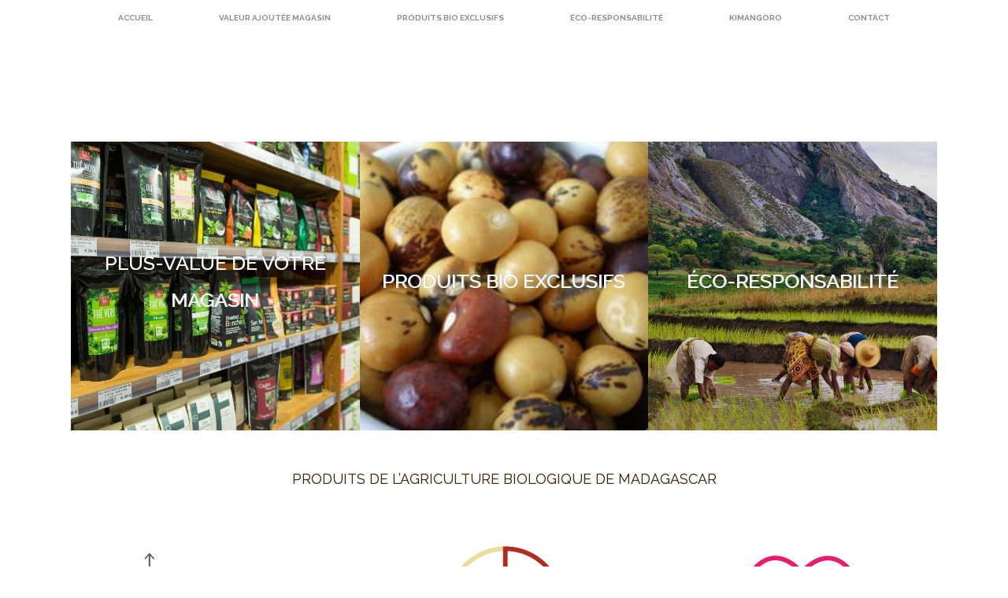

--- FILE ---
content_type: text/html; charset=UTF-8
request_url: http://www.kimangoro.com/
body_size: 12496
content:
<!DOCTYPE html>
<html lang="fr-FR" prefix="og: http://ogp.me/ns#">
<head>
	<meta charset="UTF-8" />
	<meta name="viewport" content="width=device-width, initial-scale=1, maximum-scale=1">
	<title>Produits de l&#039;agriculture biologique de Madagascar - Kimangoro</title>
	<link rel="profile" href="http://gmpg.org/xfn/11" />
	<link rel="pingback" href="http://www.kimangoro.com/xmlrpc.php" />
	<link rel="icon" type="image/x-icon" href="http://kimangoro.com/wp-content/uploads/2015/07/favicon.png" />
	<!--[if lt IE 9]>
	<script src="http://www.kimangoro.com/wp-content/themes/healthy_farm/js/html5.js" type="text/javascript"></script>
	<![endif]-->
	
<!-- This site is optimized with the Yoast SEO plugin v3.4.2 - https://yoast.com/wordpress/plugins/seo/ -->
<meta name="description" content="Kimangoro, entreprise installée à Madagascar éco-responsable, propose des produits biologiques exclusifs apportant une forte plus-value à votre magasin."/>
<meta name="robots" content="noodp"/>
<link rel="canonical" href="http://www.kimangoro.com/" />
<meta property="og:locale" content="fr_FR" />
<meta property="og:type" content="website" />
<meta property="og:title" content="Produits de l&#039;agriculture biologique de Madagascar - Kimangoro" />
<meta property="og:description" content="Kimangoro, entreprise installée à Madagascar éco-responsable, propose des produits biologiques exclusifs apportant une forte plus-value à votre magasin." />
<meta property="og:url" content="http://www.kimangoro.com/" />
<meta property="og:site_name" content="Kimangoro" />
<meta property="og:image" content="http://kimangoro.com/wp-content/uploads/2015/07/kimangoro_contact_link-300x300.png" />
<meta name="twitter:card" content="summary" />
<meta name="twitter:description" content="Kimangoro, entreprise installée à Madagascar éco-responsable, propose des produits biologiques exclusifs apportant une forte plus-value à votre magasin." />
<meta name="twitter:title" content="Produits de l&#039;agriculture biologique de Madagascar - Kimangoro" />
<meta name="twitter:image" content="http://kimangoro.com/wp-content/uploads/2015/07/kimangoro_contact_link-300x300.png" />
<script type='application/ld+json'>{"@context":"http:\/\/schema.org","@type":"WebSite","url":"http:\/\/www.kimangoro.com\/","name":"Kimangoro","potentialAction":{"@type":"SearchAction","target":"http:\/\/www.kimangoro.com\/?s={search_term_string}","query-input":"required name=search_term_string"}}</script>
<script type='application/ld+json'>{"@context":"http:\/\/schema.org","@type":"Organization","url":"http:\/\/www.kimangoro.com\/","sameAs":[],"name":"Kimangoro","logo":"http:\/\/www.kimangoro.com\/wp-content\/uploads\/2015\/07\/kimamgoro_logo_home_400.png"}</script>
<!-- / Yoast SEO plugin. -->

<link rel="alternate" type="application/rss+xml" title="Kimangoro &raquo; Flux" href="http://www.kimangoro.com/feed/" />
<link rel="alternate" type="application/rss+xml" title="Kimangoro &raquo; Flux des commentaires" href="http://www.kimangoro.com/comments/feed/" />
<link rel="alternate" type="application/rss+xml" title="Kimangoro &raquo; Accueil Flux des commentaires" href="http://www.kimangoro.com/accueil/feed/" />
		<script type="text/javascript">
			window._wpemojiSettings = {"baseUrl":"https:\/\/s.w.org\/images\/core\/emoji\/72x72\/","ext":".png","source":{"concatemoji":"http:\/\/www.kimangoro.com\/wp-includes\/js\/wp-emoji-release.min.js?ver=4.4.34"}};
			!function(e,n,t){var a;function i(e){var t=n.createElement("canvas"),a=t.getContext&&t.getContext("2d"),i=String.fromCharCode;return!(!a||!a.fillText)&&(a.textBaseline="top",a.font="600 32px Arial","flag"===e?(a.fillText(i(55356,56806,55356,56826),0,0),3e3<t.toDataURL().length):"diversity"===e?(a.fillText(i(55356,57221),0,0),t=a.getImageData(16,16,1,1).data,a.fillText(i(55356,57221,55356,57343),0,0),(t=a.getImageData(16,16,1,1).data)[0],t[1],t[2],t[3],!0):("simple"===e?a.fillText(i(55357,56835),0,0):a.fillText(i(55356,57135),0,0),0!==a.getImageData(16,16,1,1).data[0]))}function o(e){var t=n.createElement("script");t.src=e,t.type="text/javascript",n.getElementsByTagName("head")[0].appendChild(t)}t.supports={simple:i("simple"),flag:i("flag"),unicode8:i("unicode8"),diversity:i("diversity")},t.DOMReady=!1,t.readyCallback=function(){t.DOMReady=!0},t.supports.simple&&t.supports.flag&&t.supports.unicode8&&t.supports.diversity||(a=function(){t.readyCallback()},n.addEventListener?(n.addEventListener("DOMContentLoaded",a,!1),e.addEventListener("load",a,!1)):(e.attachEvent("onload",a),n.attachEvent("onreadystatechange",function(){"complete"===n.readyState&&t.readyCallback()})),(a=t.source||{}).concatemoji?o(a.concatemoji):a.wpemoji&&a.twemoji&&(o(a.twemoji),o(a.wpemoji)))}(window,document,window._wpemojiSettings);
		</script>
		<style type="text/css">
img.wp-smiley,
img.emoji {
	display: inline !important;
	border: none !important;
	box-shadow: none !important;
	height: 1em !important;
	width: 1em !important;
	margin: 0 .07em !important;
	vertical-align: -0.1em !important;
	background: none !important;
	padding: 0 !important;
}
</style>
<link rel='stylesheet' id='jquery_reject-style-css'  href='http://www.kimangoro.com/wp-content/themes/healthy_farm/js/jreject/css/jquery.reject.css' type='text/css' media='all' />
<link rel='stylesheet' id='woocommerce-layout-css'  href='//www.kimangoro.com/wp-content/plugins/woocommerce/assets/css/woocommerce-layout.css?ver=2.5.1' type='text/css' media='all' />
<link rel='stylesheet' id='woocommerce-smallscreen-css'  href='//www.kimangoro.com/wp-content/plugins/woocommerce/assets/css/woocommerce-smallscreen.css?ver=2.5.1' type='text/css' media='only screen and (max-width: 768px)' />
<link rel='stylesheet' id='woocommerce-general-css'  href='//www.kimangoro.com/wp-content/plugins/woocommerce/assets/css/woocommerce.css?ver=2.5.1' type='text/css' media='all' />
<link rel='stylesheet' id='theme-font-Cantarell-css'  href='http://fonts.googleapis.com/css?family=Cantarell:100,100italic,300,300italic,400,400italic,500,500italic,700,700italic,900,900italic&#038;subset=latin,cyrillic-ext,latin-ext,cyrillic' type='text/css' media='all' />
<link rel='stylesheet' id='theme-font-Raleway-css'  href='http://fonts.googleapis.com/css?family=Raleway:100,100italic,300,300italic,400,400italic,500,500italic,700,700italic,900,900italic&#038;subset=latin,cyrillic-ext,latin-ext,cyrillic' type='text/css' media='all' />
<link rel='stylesheet' id='fontello-css'  href='http://www.kimangoro.com/wp-content/themes/healthy_farm/includes/fontello/css/fontello.css' type='text/css' media='all' />
<link rel='stylesheet' id='animation-css'  href='http://www.kimangoro.com/wp-content/themes/healthy_farm/includes/fontello/css/animation.css' type='text/css' media='all' />
<link rel='stylesheet' id='main-style-css'  href='http://www.kimangoro.com/wp-content/themes/kimangoro/style.css' type='text/css' media='all' />
<link rel='stylesheet' id='shortcodes-css'  href='http://www.kimangoro.com/wp-content/themes/healthy_farm/includes/shortcodes/shortcodes.css' type='text/css' media='all' />
<style id='shortcodes-inline-css' type='text/css'>
 
			body, button, input, select, textarea { font-family: 'Cantarell', sans-serif; } 
 .custom_options .co_label, .custom_options .co_header span, h1, h2, h3, h4, h5, h6,
			.h1,.h2,.h3,.h4,.h5,.h6,
			#header,
			.logoHeader, .subTitle,
			.widget_calendar table caption,
			.widget_calendar,
			.widget_search .searchFormWrap .searchSubmit,
			.sc_video_frame .sc_video_frame_info_wrap .sc_video_frame_info .sc_video_frame_player_title,
			.widget_popular_posts .ui-tabs-nav li a,
			.sc_quote.sc_quote_style_2,
			.sc_testimonials_item_quote,
			.sc_testimonials_item_user,
			.sc_price_item,
			.sc_pricing_table .sc_pricing_item ul li.sc_pricing_title,
			.sc_skills_arc .sc_skills_legend li,
			.sc_skills_counter,
			.sc_countdown_flip .flip-clock-wrapper ul,
			.sc_countdown_round .countdown-amount,
			.subCategory .categoryDescription{ font-family: 'Raleway','Cantarell', sans-serif; } 
 h1{ font-size:48px;   text-transform: uppercase; font-style:normal; font-weight:400; line-height:120%; } 
 h2{ font-size:36px;   text-transform: uppercase; font-style:normal; font-weight:400; line-height:120%; } 
 h3{ font-size:30px;   text-transform: capitalize; font-style:normal; font-weight:700; line-height:140%; } 
 h4, .sc_video_frame .sc_video_frame_info_wrap .sc_video_frame_info .sc_video_frame_player_title{ font-size:14px;  letter-spacing:2px;  text-transform: uppercase; font-style:normal; font-weight:700; line-height:160%; } 
 h5{ font-size:16px;  letter-spacing:0px;  text-transform: uppercase; font-style:normal; font-weight:700; line-height:160%; } 
 h6{ font-size:10px;   text-transform: uppercase; font-style:normal; font-weight:400; line-height:160%; } 
 @media (max-width: 1015px) { 
 h1{ font-size:48px;   text-transform: uppercase; font-style:normal; font-weight:400; line-height:120%; } 
 h2{ font-size:36px;   text-transform: uppercase; font-style:normal; font-weight:400; line-height:120%; } 
 h3{ font-size:30px;   text-transform: capitalize; font-style:normal; font-weight:700; line-height:140%; } 
 h4, .sc_video_frame .sc_video_frame_info_wrap .sc_video_frame_info .sc_video_frame_player_title{ font-size:14px;  letter-spacing:2px;  text-transform: uppercase; font-style:normal; font-weight:700; line-height:160%; } 
 h5{ font-size:16px;  letter-spacing:0px;  text-transform: uppercase; font-style:normal; font-weight:700; line-height:160%; } 
 h6{ font-size:10px;   text-transform: uppercase; font-style:normal; font-weight:400; line-height:160%; } 
 } 
 @media (max-width: 449px) { 
 h1{ font-size:48px;   text-transform: uppercase; font-style:normal; font-weight:400; line-height:120%; } 
 h2{ font-size:36px;   text-transform: uppercase; font-style:normal; font-weight:400; line-height:120%; } 
 h3{ font-size:30px;   text-transform: capitalize; font-style:normal; font-weight:700; line-height:140%; } 
 h4, .sc_video_frame .sc_video_frame_info_wrap .sc_video_frame_info .sc_video_frame_player_title{ font-size:14px;  letter-spacing:2px;  text-transform: uppercase; font-style:normal; font-weight:700; line-height:160%; } 
 h5{ font-size:16px;  letter-spacing:0px;  text-transform: uppercase; font-style:normal; font-weight:700; line-height:160%; } 
 h6{ font-size:10px;   text-transform: uppercase; font-style:normal; font-weight:400; line-height:160%; } 
 } 
 
			.wrap.logoImageStyle .logoHeader{ width:200px; }
			.wrap.logoImageStyle .logo_bg_size{ border-width: 45px 100px 0 100px; } 
 
			.wrap{ background-color: ;} 
 
		/*color*/
		a, h1 a:hover, h2 a:hover, h3 a:hover, h4 a:hover, h5 a:hover, h6 a:hover,
		.h1 a:hover,.h2 a:hover,.h3 a:hover,.h4 a:hover,.h5 a:hover,.h6 a:hover,
		.logoHeader a, 
		#header .rightTop a,
		.menuStyle2 .wrapTopMenu .topMenu > ul > li > ul li.sfHover > a,
		.menuStyle2 .wrapTopMenu .topMenu > ul > li > ul li a:hover,
		.menuStyle2 .wrapTopMenu .topMenu > ul > li > ul li.menu-item-has-children:after,
		.widgetWrap ul > li,
		.widgetWrap ul > li a:hover,
		.widget_recent_comments ul > li a,
		.widget_twitter ul > li:before,
		.widget_twitter ul > li a,
		.widget_rss ul li a,
		.widget_trex_post .ui-tabs-nav li a,
		.widget_top10 .ui-tabs-nav li a,
		.nav_pages ul li a:hover,
		.postFormatIcon:before,
		.comments .commentModeration .icon,
		.sc_button.sc_button_skin_dark.sc_button_style_line:hover,
		.sc_button.sc_button_skin_global.sc_button_style_line,
		.sc_quote, blockquote,
		.sc_toggl.sc_toggl_style_1 .sc_toggl_item .sc_toggl_title:hover,
		.sc_toggl.sc_toggl_style_2 .sc_toggl_item .sc_toggl_title:hover,
		.sc_dropcaps.sc_dropcaps_style_3 .sc_dropcap,
		.sc_highlight.sc_highlight_style_2 ,
		.sc_pricing_table.sc_pricing_table_style_1 .sc_pricing_price,
		.sc_pricing_table.sc_pricing_table_style_2 .sc_pricing_price,
		.sc_tabs.sc_tabs_style_2 ul li a,
		.sc_tabs.sc_tabs_style_3 ul li.ui-tabs-active a,
		.sc_tabs.sc_tabs_style_3 ul.sc_tabs_titles li.ui-tabs-active a,
		.sc_blogger.style_list li a:hover,
		.sc_testimonials .sc_testimonials_item_author .sc_testimonials_item_user,
		ul.sc_list.sc_list_style_iconed li:before,
		ul.sc_list.sc_list_style_iconed.sc_list_marked_yes li,
		ul.sc_list.sc_list_style_iconed li.sc_list_marked_yes ,
		.sc_button.sc_button_skin_global.sc_button_style_line,
		.sc_dropcaps.sc_dropcaps_style_3 .sc_dropcap,
		.sc_team.sc_team_item_style_1 .sc_team_item_title,
		.sc_team.sc_team_item_style_2 .sc_team_item_position,
		.sc_countdown.sc_countdown_round .sc_countdown_counter .countdown-section .countdown-amount,
		.sc_countdown .flip-clock-wrapper ul li a div div.inn,
		.sc_contact_info .sc_contact_info_wrap .sc_contact_info_lable,
		.isotopeWrap .fullItemWrap .fullItemClosed:hover,
		.postInfo .postReview .revBlock .ratingValue,
		.reviewBlock .reviewTab .revTotalWrap .revTotal .revRating,
		.reviewBlock .reviewTab .revWrap .revBlock .ratingValue,
		.isotopeWrap .isotopeItem .isotopeContent .isotopeTitle a:hover,
		.postBox .postBoxItem .postBoxInfo h5 a:hover,
		.menuStyle1 #header ul li a:hover,
		.menuStyle1 #header ul > li > ul > li > a:hover,
		.menuStyle1 #header ul > li > ul li.sfHover > a, .menuStyle1 #header ul > li > ul li a:hover,
		.widget_area .post_title a:hover, .custom_footer .icon:hover,
		.isotopeWrap .fullItemWrap .isotopeNav:hover,
		.sc_slider_swiper .slides li .sc_slider_info a:hover,
		.sc_quote.sc_quote_style_1, blockquote,
		.sc_audio .sc_audio_title,
		.sc_audio .sc_audio_author ,
		.sc_chat .sc_quote_title,
		ul.sc_list.sc_list_style_ul li,
		ol.sc_list.sc_list_style_ol li,
		.sc_slider.sc_slider_dark .slider-control-nav li a:hover{color: #b12d22;}

		input[type="search"]::-webkit-search-cancel-button{color: #b12d22;}

		/*border*/
		.nav_pages ul li a:hover,
		.wrapTopMenu .topMenu > ul > li > ul,
		.menuStyle1 .wrapTopMenu .topMenu > ul > li > ul > li ul,
		.menuStyle2 .wrapTopMenu .topMenu > ul > li > ul > li ul,
		.widget_trex_post .ui-tabs-nav li a,
		.widget_top10 .ui-tabs-nav li a,
		.sc_button.sc_button_skin_dark.sc_button_style_line:hover,
		.sc_button.sc_button_skin_global.sc_button_style_line,
		.sc_tooltip,
		.sc_tooltip .sc_tooltip_item,
		.sc_tabs.sc_tabs_style_2 ul li a,
		.sc_tabs.sc_tabs_style_2 ul li + li a,
		.sc_tabs.sc_tabs_style_2 ul.sc_tabs_titles li.ui-tabs-active a,
		.sc_tabs.sc_tabs_style_3 ul.sc_tabs_titles li.ui-tabs-active a,
		.sc_tabs.sc_tabs_style_2 .sc_tabs_array,
		.sc_tabs.sc_tabs_style_3 ul li.ui-tabs-active a,
		.sc_tabs.sc_tabs_style_3 .sc_tabs_array,
		.sc_blogger.style_date .sc_blogger_item .sc_blogger_date,
		.sc_banner:before,
		.sc_button.sc_button_skin_global.sc_button_style_line,
		.menuStyle1 #header ul > li > ul		{ border-color: #b12d22; }

		.sc_tooltip .sc_tooltip_item:before,
		.logoStyleBG .logoHeader .logo_bg_size,
		.isotopeWrap .isotopeItem .isotopeRating:after { border-color: #b12d22 transparent transparent transparent; }

		.buttonScrollUp { border-color: transparent transparent #b12d22 transparent ; }

		.widget_recent_reviews .post_item .post_wrapper .post_info .post_review:after{ border-color: #fff transparent #fff #b12d22; }

		.sc_testimonials.sc_testimonials_style_1 .sc_testimonials_item_author_show .sc_testimonials_item_quote:after { border-left-color: #b12d22; }

		.widget_calendar table tbody td#today { outline: 1px solid #b12d22; }
		
		.wrapTopMenu .topMenu > ul > li > ul:before, #header .usermenuArea > ul.usermenuList .usermenuControlPanel > ul:before,
		.usermenuArea > ul > li > ul:before{ border-color: transparent transparent #b12d22 transparent;}
		.wrapTopMenu .topMenu > ul > li > ul > li > ul:before{ border-color: transparent #b12d22 transparent transparent;}
		.postInfo .stickyPost:after{ border-color: transparent transparent transparent #b12d22;}
		.sc_slider_swiper .sc_slider_info .sc_slider_reviews_short span.rDelta:after{border-color: #b12d22 transparent transparent transparent;}


		/*background*/
		#header .openTopMenu,
		.menuStyle2 .wrapTopMenu .topMenu > ul > li > ul li a:before,
		.widget_calendar table tbody td a:before,
		.widget_calendar table tbody td a:hover, 
		.widget_tag_cloud a:hover,
		.widget_trex_post .ui-tabs-nav li.ui-state-active a,
		.widget_recent_reviews .post_item .post_wrapper .post_info .post_review,
		.widget_top10 .ui-tabs-nav li.ui-state-active a,
		.nav_pages ul li span,
		.sc_button.sc_button_skin_global.sc_button_style_bg,
		.sc_video_frame.sc_video_active:before,
		.sc_toggl.sc_toggl_style_2.sc_toggl_icon_show .sc_toggl_item .sc_toggl_title:after,
		.sc_toggl.sc_toggl_style_3 .sc_toggl_item .sc_toggl_title ,
		.sc_dropcaps.sc_dropcaps_style_1 .sc_dropcap,
		.sc_tooltip .sc_tooltip_item,
		.sc_table.sc_table_style_2 table thead tr th,
		.sc_highlight.sc_highlight_style_1,
		.sc_pricing_table.sc_pricing_table_style_2 .sc_pricing_item ul li.sc_pricing_title,
		.sc_pricing_table.sc_pricing_table_style_3 .sc_pricing_item ul,
		.sc_pricing_table.sc_pricing_table_style_3 .sc_pricing_item ul li.sc_pricing_title,
		.sc_scroll .sc_scroll_bar .swiper-scrollbar-drag,
		.sc_skills_bar .sc_skills_item .sc_skills_count ,
		.sc_skills_bar.sc_skills_vertical .sc_skills_item .sc_skills_count ,
		.sc_icon.sc_icon_box,
		.sc_icon.sc_icon_box_circle,
		.sc_icon.sc_icon_box_square,
		.sc_tabs.sc_tabs_style_2 ul.sc_tabs_titles li.ui-tabs-active a,
		.sc_slider.sc_slider_dark .slider-pagination-nav span.swiper-active-switch ,
		.sc_slider.sc_slider_light .slider-pagination-nav span.swiper-active-switch,
		.sc_testimonials.sc_testimonials_style_1 .sc_testimonials_item_quote,
		.sc_testimonials.sc_testimonials_style_2 .sc_testimonials_title:after,
		.sc_testimonials.sc_testimonials_style_2 .sc_slider_swiper.sc_slider_pagination .slider-pagination-nav span.swiper-active-switch,
		.sc_blogger.style_date .sc_blogger_item:before,
		.sc_button.sc_button_skin_global.sc_button_style_bg,
		.sc_video_frame.sc_video_active:before,
		.sc_loader_show:before,
		.sc_toggl.sc_toggl_style_2.sc_toggl_icon_show .sc_toggl_item .sc_toggl_title:after ,
		.sc_toggl.sc_toggl_style_3 .sc_toggl_item .sc_toggl_title ,
		.sc_dropcaps.sc_dropcaps_style_1 .sc_dropcap,
		.sc_team .sc_team_item .sc_team_item_socials ul li a:hover,
		.postInfo .postReview .revBlock.revStyle100 .ratingValue,
		.reviewBlock .reviewTab .revWrap .revBlock.revStyle100 .ratingValue,
		.post-password-required .post-password-form input[type="submit"]:hover,
		.sc_button.sc_button_skin_dark.sc_button_style_bg:hover, 
		.sc_button.sc_button_skin_global.sc_button_style_bg,
		.sc_skills_counter .sc_skills_item.sc_skills_style_3 .sc_skills_count,
		.sc_skills_counter .sc_skills_item.sc_skills_style_4 .sc_skills_count,
		.sc_skills_counter .sc_skills_item.sc_skills_style_4 .sc_skills_info,
		.isotopeWrap .isotopeItem .isotopeRating span.rInfo,
		.isotopeReadMore,
		.sc_button.sc_button_size_mini, .sc_button.sc_button_size_medium, .sc_button.sc_button_size_big,
		.topTitle.subCategoryStyle1 .subCategory,
		.fixedTopMenuShow .wrapTopMenu,
		.isotopeFiltr ul li a,
		.topTitle,
		.postInfo .stickyPost .postSticky,
		.sc_slider_swiper .sc_slider_info .sc_slider_reviews_short span.rInfo,
		.openMobileMenu,
		.woocommerce div.product form.cart .button,
		.woocommerce #review_form #respond .form-submit input,	
		#header .usermenuArea ul.usermenuList .usermenuCart .widget_area p.buttons a,
		.topTitle.subCategoryStyle1 .subCategory,
		.woocommerce .button.alt.wc-forward,
		.woocommerce .cart-collaterals .shipping_calculator .button, 
		.woocommerce-page .cart-collaterals .shipping_calculator .button,
		.woocommerce #payment #place_order { background-color: #b12d22;  background: #b12d22;}


		::selection { color: #fff; background-color:#b12d22;}
		::-moz-selection { color: #fff; background-color:#b12d22;}
		a.sc_icon:hover{ background-color: #b12d22 !important;}
		 
 
			.isotopeFiltr ul li.active a,
			.sc_button.sc_button_size_mini:hover, 
			.sc_button.sc_button_size_medium:hover, 
			.sc_button.sc_button_size_big:hover,
			.isotopeReadMore:hover,
			.isotopeFiltr ul li a:hover,
			.woocommerce ul.products li.product a.button:hover, .woocommerce div.product form.cart .button:hover,
			.woocommerce input.button:hover,
			.woocommerce #review_form #respond .form-submit input:hover,
			#header .usermenuArea ul.usermenuList .usermenuCart .widget_area p.buttons a:hover,
			.woocommerce .button.alt.wc-forward:hover,
			.woocommerce .cart-collaterals .shipping_calculator .button:hover, 
			.woocommerce-page .cart-collaterals .shipping_calculator .button:hover  { background-color: #3f2803 !important; background: #3f2803 !important; }
			
			.post .postTitle,
			.widgetWrap .title,
			.widget_calendar table caption,
			.post .postTitle a,
			.isotopeTitle a, 
			.isotopeTags .tag_link:hover,
			 h1, h2, h3, h4, h5, h6,
			.h1,.h2,.h3,.h4,.h5,.h6,
			.widget_calendar table caption {color: #3f2803;}
			
			 
 
		@media (max-width: 800px) { 
			.openMobileMenu{ display: block; }
			.menuStyleFixed #header.fixedTopMenuShow .menuFixedWrap{ position: static !important; }
			.wrapTopMenu .topMenu { width: 100%;  }
			.wrapTopMenu .topMenu > ul{ display: none; border-top: 1px solid #fff;  clear:both; }
			.wrapTopMenu .topMenu > ul li{ display: block; clear:both; border-bottom: 1px solid #ddd;}
			.wrapTopMenu .topMenu > ul li a{ }
			.wrapTopMenu .topMenu > ul li ul{ position: static !important; width:auto !important; margin:0 !important; border: none !important; text-align:center; background-color: rgba(255,255,255,0.2) !important; padding: 0;}
			.wrapTopMenu .topMenu > ul > li > ul:before{ display:none;}
			.openTopMenu{ display: none; }
			.wrapTopMenu .topMenu > ul > li.sfHover > a:before,
			.wrapTopMenu .topMenu > ul > li > a{ line-height: 45px !important;  opacity:1 !important; height: auto !important; }
			.wrapTopMenu .topMenu > ul > li > a:hover:before{ left:10px; right:10px; }
			.hideMenuDisplay .wrapTopMenu{ min-height: 45px !important; height: auto !important;}
			.hideMenuDisplay .usermenuArea > ul li a{ color: #fff !important; }
			
			.wrapTopMenu .topMenu > ul > li > ul li {text-align: center; border-bottom: 0px solid #ddd;border-top: 1px solid #ddd;}
			.wrapTopMenu .topMenu > ul > li > ul li {padding: 4.5px 0;}
		}
	 
 
			.wrapTopMenu .topMenu > ul > li > ul { width: 150px; margin: 0 0 0 -90px; }
			#mainmenu > li:nth-child(n+6) ul li ul { left: -150px; }  
 
		
		.woocommerce #content input.button:hover, 
		.woocommerce #respond input#submit:hover, 
		.woocommerce a.button:hover, 
		.woocommerce button.button:hover, 
		.woocommerce input.button:hover, 
		.woocommerce-page #content input.button:hover, 
		.woocommerce-page #respond input#submit:hover, 
		.woocommerce-page a.button:hover, 
		.woocommerce-page button.button:hover, 
		.woocommerce-page input.button:hover{ background: #b12d22}

	 

</style>
<link rel='stylesheet' id='responsive-css'  href='http://www.kimangoro.com/wp-content/themes/healthy_farm/css/responsive.css' type='text/css' media='all' />
<link rel='stylesheet' id='woo-style-css'  href='http://www.kimangoro.com/wp-content/themes/healthy_farm/css/woo-style.css' type='text/css' media='all' />
<link rel='stylesheet' id='messages-style-css'  href='http://www.kimangoro.com/wp-content/themes/healthy_farm/js/messages/_messages.css' type='text/css' media='all' />
<link rel='stylesheet' id='js_composer_front-css'  href='http://www.kimangoro.com/wp-content/plugins/js_composer/assets/css/js_composer.css?ver=4.5.3' type='text/css' media='all' />
<script type='text/javascript' src='http://www.kimangoro.com/wp-includes/js/jquery/jquery.js?ver=1.11.3'></script>
<script type='text/javascript' src='http://www.kimangoro.com/wp-includes/js/jquery/jquery-migrate.min.js?ver=1.2.1'></script>
<script type='text/javascript'>
/* <![CDATA[ */
var wc_add_to_cart_params = {"ajax_url":"\/wp-admin\/admin-ajax.php","wc_ajax_url":"\/?wc-ajax=%%endpoint%%","i18n_view_cart":"Voir Panier","cart_url":"","is_cart":"","cart_redirect_after_add":"no"};
/* ]]> */
</script>
<script type='text/javascript' src='//www.kimangoro.com/wp-content/plugins/woocommerce/assets/js/frontend/add-to-cart.min.js?ver=2.5.1'></script>
<script type='text/javascript' src='http://www.kimangoro.com/wp-content/plugins/js_composer/assets/js/vendors/woocommerce-add-to-cart.js?ver=4.5.3'></script>
<link rel='https://api.w.org/' href='http://www.kimangoro.com/wp-json/' />
<link rel="EditURI" type="application/rsd+xml" title="RSD" href="http://www.kimangoro.com/xmlrpc.php?rsd" />
<link rel="wlwmanifest" type="application/wlwmanifest+xml" href="http://www.kimangoro.com/wp-includes/wlwmanifest.xml" /> 
<meta name="generator" content="WordPress 4.4.34" />
<meta name="generator" content="WooCommerce 2.5.1" />
<link rel='shortlink' href='http://www.kimangoro.com/' />
<meta name="generator" content="Powered by Visual Composer - drag and drop page builder for WordPress."/>
<!--[if IE 8]><link rel="stylesheet" type="text/css" href="http://www.kimangoro.com/wp-content/plugins/js_composer/assets/css/vc-ie8.css" media="screen"><![endif]--><style type="text/css" data-type="vc_shortcodes-custom-css">.vc_custom_1437993295519{margin-bottom: 40px !important;}</style><noscript><style> .wpb_animate_when_almost_visible { opacity: 1; }</style></noscript></head>

<body class="home page page-id-4095 page-template-default wpb-js-composer js-comp-ver-4.5.3 vc_responsive">

<div id="wrap" class="wrap   fullWidth  menuStyle1 menuSmartScrollShow blogStylePortfolio  bodyStyleWide  menuStyleFixed visibleMenuDisplay logoImageStyle logoStyleBG " >
<div id="wrapBox" class="wrapBox">

	<header id="header">

					<div class="menuFixedWrapBlock"></div>
				<div class="menuFixedWrap">
		
					<a href="#" class="openMobileMenu"></a>
									<a href="#" class="openTopMenu"></a>
									<div class="usermenuArea">
										</div>
								<div class="wrapTopMenu">
					<div class="topMenu main">
						<ul id="mainmenu" class=""><li id="menu-item-4131" class="menu-item menu-item-type-post_type menu-item-object-page current-menu-item page_item page-item-4095 current_page_item menu-item-4131"><a href="http://www.kimangoro.com/">Accueil</a></li>
<li id="menu-item-4130" class="menu-item menu-item-type-post_type menu-item-object-page menu-item-4130"><a href="http://www.kimangoro.com/valeur-ajoutee-magasin/">Valeur ajoutée magasin</a></li>
<li id="menu-item-4129" class="menu-item menu-item-type-post_type menu-item-object-page menu-item-4129"><a href="http://www.kimangoro.com/produits-bio-exclusifs/">Produits bio exclusifs</a></li>
<li id="menu-item-4128" class="menu-item menu-item-type-post_type menu-item-object-page menu-item-4128"><a href="http://www.kimangoro.com/eco-responsabilite/">Éco-responsabilité</a></li>
<li id="menu-item-4127" class="menu-item menu-item-type-post_type menu-item-object-page menu-item-4127"><a href="http://www.kimangoro.com/kimangoro/">Kimangoro</a></li>
<li id="menu-item-4224" class="menu-item menu-item-type-post_type menu-item-object-page menu-item-4224"><a href="http://www.kimangoro.com/contact/">Contact</a></li>
</ul>					</div>
				</div>
				
				</div> <!-- /menuFixedWrap -->
		
		<div class="logoHeader">
							<a href="http://www.kimangoro.com"><img src="http://kimangoro.com/wp-content/uploads/2015/07/kimamgoro_logo_home_400.png" alt=""></a>
					</div>
			</header>

	

	<div class="wrapContent">
		<div id="wrapWide" class="wrapWide">

			<!--[if lt IE 9]>
			<center><div class="sc_infobox sc_infobox_style_info"><h4 class="sc_infobox_title">Your browser needs to be updated.</h4><span class="sc_infobox_line"></span><span class="sc_infobox_content">
				<div class=" sc_columns  sc_columns_4">
				<div class=" sc_columns_item  sc_columns_item_coun_1 odd first" ><span href=""   class="sc_icon icon-chrome sc_icon_center sc_icon_box sc_icon_box_circle" style="margin-bottom:5px;font-size:30px;font-size: 30px;line-height: 30px;width: 30px;height: 30px;"></span><a href='https://www.google.com/intl/en/chrome/browser/' target='_blank'>Chrome</a></div>
				<div class=" sc_columns_item  sc_columns_item_coun_2 even" ><span href=""   class="sc_icon icon-safari sc_icon_center sc_icon_box sc_icon_box_circle" style="margin-bottom:5px;font-size:30px;font-size: 30px;line-height: 30px;width: 30px;height: 30px;"></span><a href='http://support.apple.com/kb/dl1531' target='_blank'>Safari</a></div>
				<div class=" sc_columns_item  sc_columns_item_coun_3 odd" ><span href=""   class="sc_icon icon-firefox sc_icon_center sc_icon_box sc_icon_box_circle" style="margin-bottom:5px;font-size:30px;font-size: 30px;line-height: 30px;width: 30px;height: 30px;"></span><a href='http://www.mozilla.org/en-US/firefox/new/' target='_blank'>FireFox</a></div>
				<div class=" sc_columns_item  sc_columns_item_coun_4 even" ><span href=""   class="sc_icon icon-ie sc_icon_center sc_icon_box sc_icon_box_circle" style="margin-bottom:5px;font-size:30px;font-size: 30px;line-height: 30px;width: 30px;height: 30px;"></span><a href='http://windows.microsoft.com/en-us/internet-explorer/download-ie' target='_blank'>Internet Exp</a>.</div>
				</div>

			</span></div></center>			<![endif]-->

			<div class="content">
				
<div class="main">	<section class="itemscope singlePage  emptyPostFormatIcon  emptyPostTitle  emptyPostInfo post-4095 page type-page status-publish hentry" >
		<article class="postContent">
			
			
			<div class="postTextArea">
				<div  class="vc_row wpb_row vc_row-fluid">
	<div class="vc_col-sm-12 wpb_column vc_column_container ">
		<div class="wpb_wrapper">
			<!-- vc_grid start -->
<div class="vc_grid-container-wrapper vc_clearfix">
	<div class="vc_grid-container vc_clearfix wpb_content_element vc_basic_grid"
	     data-vc-grid-settings="{&quot;page_id&quot;:4095,&quot;style&quot;:&quot;all&quot;,&quot;action&quot;:&quot;vc_get_vc_grid_data&quot;,&quot;animation_in&quot;:&quot;zoomIn&quot;,&quot;shortcode_id&quot;:&quot;1453198384060-2d4688fb-3ab1-8&quot;,&quot;tag&quot;:&quot;vc_basic_grid&quot;}"
	     data-vc-request="/wp-admin/admin-ajax.php"
	     data-vc-post-id="4095">
	</div>
	<!-- vc_grid end -->
</div>


<h2 class="sc_title  sc_title_center" style="margin-top:40px;margin-bottom:40px;text-transform: none;">
<p>Produits de l&rsquo;agriculture biologique de Madagascar</p>
</h2>	<div  class="vc_row wpb_row vc_inner vc_row-fluid vc_custom_1437993295519">
	<div class="vc_col-sm-4 wpb_column vc_column_container ">
		<div class="wpb_wrapper">
			<div  style="width:200px;" class="sc_image "><img  src="http://www.kimangoro.com/wp-content/uploads/2015/07/kimangoro_graph_1-200x200.png" alt="" /></div>	<div class="vc_separator wpb_content_element vc_sep_width_50 vc_sep_border_width_2 vc_sep_pos_align_center vc_separator_no_text vc_sep_color_grey kim-sep">
		<span class="vc_sep_holder vc_sep_holder_l"><span class="vc_sep_line"></span></span>
				<span class="vc_sep_holder vc_sep_holder_r"><span class="vc_sep_line"></span></span>
	</div>

<p  class="sc_text " style="letter-spacing: 0px;font-size: 16px;line-height: 19.2px;line-height: 20px;text-align: center"><strong>6 Français sur 10 consomment bio régulièrement</strong><br />
Croissance annuelle de 10% du marché bio</p>
		</div> 
	</div> 

	<div class="vc_col-sm-4 wpb_column vc_column_container ">
		<div class="wpb_wrapper">
			<div  style="width:200px;" class="sc_image "><img  src="http://www.kimangoro.com/wp-content/uploads/2015/07/kimangoro_graph_2-200x200.png" alt="" /></div>	<div class="vc_separator wpb_content_element vc_sep_width_50 vc_sep_border_width_2 vc_sep_pos_align_center vc_separator_no_text vc_sep_color_grey kim-sep">
		<span class="vc_sep_holder vc_sep_holder_l"><span class="vc_sep_line"></span></span>
				<span class="vc_sep_holder vc_sep_holder_r"><span class="vc_sep_line"></span></span>
	</div>

<p  class="sc_text " style="letter-spacing: 0px;font-size: 16px;line-height: 19.2px;line-height: 20px;text-align: center"><strong>29% des consommateurs</strong> choisiront<br />
un produit en fonction de son originalité et de sa valeur nutritionnelle</p>
		</div> 
	</div> 

	<div class="vc_col-sm-4 wpb_column vc_column_container ">
		<div class="wpb_wrapper">
			<div  style="width:200px;" class="sc_image "><img  src="http://www.kimangoro.com/wp-content/uploads/2015/07/kimangoro_graph_3-200x200.png" alt="" /></div>	<div class="vc_separator wpb_content_element vc_sep_width_50 vc_sep_border_width_2 vc_sep_pos_align_center vc_separator_no_text vc_sep_color_grey kim-sep">
		<span class="vc_sep_holder vc_sep_holder_l"><span class="vc_sep_line"></span></span>
				<span class="vc_sep_holder vc_sep_holder_r"><span class="vc_sep_line"></span></span>
	</div>

<p  class="sc_text " style="letter-spacing: 0px;font-size: 16px;line-height: 19.2px;line-height: 20px;text-align: center"><strong>40% des acheteurs raisonnent consommation éthique</strong>, signe de valeurs communes entre vous et vos clients</p>
<p><strong>   </strong></p>
		</div> 
	</div> 
</div>	<div class="vc_separator wpb_content_element vc_sep_width_100 vc_sep_border_width_2 vc_sep_pos_align_center vc_separator_no_text vc_sep_color_grey">
		<span class="vc_sep_holder vc_sep_holder_l"><span class="vc_sep_line"></span></span>
				<span class="vc_sep_holder vc_sep_holder_r"><span class="vc_sep_line"></span></span>
	</div>

	<div  class="vc_row wpb_row vc_inner vc_row-fluid kim-home-category-link">
	<div class="vc_col-sm-4 wpb_column vc_column_container ">
		<div class="wpb_wrapper">
			<h3 class="sc_title " style="margin-top:40px;margin-bottom:20px;text-transform: none;">
<p>Les riz</p>
</h3><div  class="sc_image "><img  src="http://www.kimangoro.com/wp-content/uploads/2015/07/kimangoro_home_rice-1240x775.jpg" alt="" /></div>
	<div class="wpb_text_column wpb_content_element ">
		<div class="wpb_wrapper">
			<p>Nos riz</p>

		</div> 
	</div> <a href="/category/riz/"  style=" margin-top:20px; margin-bottom:40px;"  class="sc_button  sc_button_skin_global sc_button_style_bg sc_button_size_mini sc_button_full_size ico none" >Voir les riz</a>
		</div> 
	</div> 

	<div class="vc_col-sm-4 wpb_column vc_column_container ">
		<div class="wpb_wrapper">
			<h3 class="sc_title " style="margin-top:40px;margin-bottom:20px;text-transform: none;">
<p>Les légumineuses</p>
</h3><div  class="sc_image "><img  src="http://www.kimangoro.com/wp-content/uploads/2015/07/LENTILLES-copie2-1240x1860.jpg" alt="" /></div>
	<div class="wpb_text_column wpb_content_element ">
		<div class="wpb_wrapper">
			<p>Nos légumineuses</p>

		</div> 
	</div> <a href="/category/legumineuses/"  style=" margin-top:20px; margin-bottom:40px;"  class="sc_button  sc_button_skin_global sc_button_style_bg sc_button_size_mini sc_button_full_size ico none" >Voir les légumineuses</a>
		</div> 
	</div> 

	<div class="vc_col-sm-4 wpb_column vc_column_container ">
		<div class="wpb_wrapper">
			<h3 class="sc_title " style="margin-top:40px;margin-bottom:20px;text-transform: none;">
<p>Les huiles</p>
</h3><div  class="sc_image "><img  src="http://www.kimangoro.com/wp-content/uploads/2015/07/huile-d-olive-bio-1240x1543.png" alt="" /></div>
	<div class="wpb_text_column wpb_content_element ">
		<div class="wpb_wrapper">
			<p>Nos huiles</p>

		</div> 
	</div> <a href="/category/huiles/"  style=" margin-top:20px; margin-bottom:40px;"  class="sc_button  sc_button_skin_global sc_button_style_bg sc_button_size_mini sc_button_full_size ico none" >Voir les huiles</a>
		</div> 
	</div> 
</div>	<div class="vc_separator wpb_content_element vc_sep_width_100 vc_sep_border_width_2 vc_sep_pos_align_center vc_separator_no_text vc_sep_color_grey">
		<span class="vc_sep_holder vc_sep_holder_l"><span class="vc_sep_line"></span></span>
				<span class="vc_sep_holder vc_sep_holder_r"><span class="vc_sep_line"></span></span>
	</div>

<div class="sc_content mainWrap" style=" margin-top:40px; margin-bottom:40px;">
	<div class="wpb_gallery wpb_content_element vc_clearfix">
		<div class="wpb_wrapper"><div class="wpb_gallery_slides wpb_flexslider flexslider_slide flexslider" data-interval="3" data-flex_fx="slide"><ul class="slides"><li><a class="prettyphoto" href="http://www.kimangoro.com/wp-content/uploads/2015/07/Photo-zébu-e1454170401600.png" rel="prettyPhoto[rel-4095-1955595014]"><img width="832" height="334" src="http://www.kimangoro.com/wp-content/uploads/2015/07/Photo-zébu-e1454170401600.png" class="attachment-full" alt="Zébu au lever du jour" srcset="http://www.kimangoro.com/wp-content/uploads/2015/07/Photo-zébu-e1454170401600-300x120.png 300w, http://www.kimangoro.com/wp-content/uploads/2015/07/Photo-zébu-e1454170401600-768x308.png 768w, http://www.kimangoro.com/wp-content/uploads/2015/07/Photo-zébu-e1454170401600.png 832w" sizes="(max-width: 832px) 100vw, 832px" /></a></li><li><a class="prettyphoto" href="http://www.kimangoro.com/wp-content/uploads/2015/07/6950-bis-1024x408.png" rel="prettyPhoto[rel-4095-1955595014]"><img width="1599" height="637" src="http://www.kimangoro.com/wp-content/uploads/2015/07/6950-bis.png" class="attachment-full" alt="Traversée de la mahajamba au matin" srcset="http://www.kimangoro.com/wp-content/uploads/2015/07/6950-bis-300x120.png 300w, http://www.kimangoro.com/wp-content/uploads/2015/07/6950-bis-1024x408.png 1024w, http://www.kimangoro.com/wp-content/uploads/2015/07/6950-bis.png 1599w" sizes="(max-width: 1599px) 100vw, 1599px" /></a></li><li><a class="prettyphoto" href="http://www.kimangoro.com/wp-content/uploads/2015/07/landscape_madagascar_041-e1454169863623-1024x406.jpg" rel="prettyPhoto[rel-4095-1955595014]"><img width="2463" height="977" src="http://www.kimangoro.com/wp-content/uploads/2015/07/landscape_madagascar_041-e1454169863623.jpg" class="attachment-full" alt="landscape_madagascar_04" srcset="http://www.kimangoro.com/wp-content/uploads/2015/07/landscape_madagascar_041-e1454169863623-300x119.jpg 300w, http://www.kimangoro.com/wp-content/uploads/2015/07/landscape_madagascar_041-e1454169863623-1024x406.jpg 1024w, http://www.kimangoro.com/wp-content/uploads/2015/07/landscape_madagascar_041-e1454169863623-768x305.jpg 768w, http://www.kimangoro.com/wp-content/uploads/2015/07/landscape_madagascar_041-e1454169863623.jpg 2463w" sizes="(max-width: 2463px) 100vw, 2463px" /></a></li><li><a class="prettyphoto" href="http://www.kimangoro.com/wp-content/uploads/2015/07/Legumes-secs-e1454170263103.png" rel="prettyPhoto[rel-4095-1955595014]"><img width="532" height="211" src="http://www.kimangoro.com/wp-content/uploads/2015/07/Legumes-secs-e1454170263103.png" class="attachment-full" alt="Legumes secs" /></a></li><li><a class="prettyphoto" href="http://www.kimangoro.com/wp-content/uploads/2016/01/Travail-dans-rizières-cirad-1-e1454167319206.png" rel="prettyPhoto[rel-4095-1955595014]"><img width="550" height="221" src="http://www.kimangoro.com/wp-content/uploads/2016/01/Travail-dans-rizières-cirad-1-e1454167319206.png" class="attachment-full" alt="Préparation de la rizière" srcset="http://www.kimangoro.com/wp-content/uploads/2016/01/Travail-dans-rizières-cirad-1-e1454167319206-300x121.png 300w, http://www.kimangoro.com/wp-content/uploads/2016/01/Travail-dans-rizières-cirad-1-e1454167319206.png 550w" sizes="(max-width: 550px) 100vw, 550px" /></a></li><li><a class="prettyphoto" href="http://www.kimangoro.com/wp-content/uploads/2016/01/Travail-dans-rizières-2-cirad-e1454177099718.png" rel="prettyPhoto[rel-4095-1955595014]"><img width="550" height="218" src="http://www.kimangoro.com/wp-content/uploads/2016/01/Travail-dans-rizières-2-cirad-e1454177099718.png" class="attachment-full" alt="Repiquage du riz" srcset="http://www.kimangoro.com/wp-content/uploads/2016/01/Travail-dans-rizières-2-cirad-e1454177099718-300x119.png 300w, http://www.kimangoro.com/wp-content/uploads/2016/01/Travail-dans-rizières-2-cirad-e1454177099718.png 550w" sizes="(max-width: 550px) 100vw, 550px" /></a></li></ul></div>
		</div> 
	</div> </div>	<div class="vc_separator wpb_content_element vc_sep_width_100 vc_sep_border_width_2 vc_sep_pos_align_center vc_separator_no_text vc_sep_color_grey">
		<span class="vc_sep_holder vc_sep_holder_l"><span class="vc_sep_line"></span></span>
				<span class="vc_sep_holder vc_sep_holder_r"><span class="vc_sep_line"></span></span>
	</div>

<h2 class="sc_title " style="margin-top:40px;text-transform: none;">
<p style="text-align: center;">Contactez-nous</p>
<p style="text-align: center;"><a href="http://kimangoro.com/contact/"><img class="size-medium wp-image-4215 alignnone" src="http://kimangoro.com/wp-content/uploads/2015/07/kimangoro_contact_link-300x300.png" alt="Contactez-nous" width="150" height="150" srcset="http://www.kimangoro.com/wp-content/uploads/2015/07/kimangoro_contact_link-150x150.png 150w, http://www.kimangoro.com/wp-content/uploads/2015/07/kimangoro_contact_link-300x300.png 300w, http://www.kimangoro.com/wp-content/uploads/2015/07/kimangoro_contact_link-287x287.png 287w, http://www.kimangoro.com/wp-content/uploads/2015/07/kimangoro_contact_link-180x180.png 180w, http://www.kimangoro.com/wp-content/uploads/2015/07/kimangoro_contact_link.png 400w" sizes="(max-width: 150px) 100vw, 150px" /></a></p>
</h2>
		</div> 
	</div> 
</div>
 
			</div>
					</article>

				
	</section>

	<!-- Post/page views count increment -->
<script type="text/javascript">
	jQuery(document).ready(function() {
		jQuery.post(THEMEREX_ajax_url, {
			action: 'post_counter',
			nonce: THEMEREX_ajax_nonce,
			post_id: 4095,
			views: 10015		});
	});
</script>
</div>			</div><!-- /.wrapContent > /.content -->
					</div><!-- /.wrapContent > /.wrapWide -->
	</div><!-- /.wrapContent -->

		<footer class="footerWidget">


			<div class="sc_columns_3 sc_columns_indent"><div class="widget_area"><aside id="nav_menu-4" class="sc_columns_item widget-number-1 widgetWrap widget_nav_menu"><h4 class="title">Plus value magasin d&rsquo;alimentation</h4><div class="menu-footer-menu-left-container"><ul id="menu-footer-menu-left" class="menu"><li id="menu-item-4209" class="menu-item menu-item-type-post_type menu-item-object-page menu-item-4209"><a href="http://www.kimangoro.com/valeur-ajoutee-magasin/">Plus-value de votre magasin</a></li>
<li id="menu-item-4254" class="menu-item menu-item-type-post_type menu-item-object-page menu-item-4254"><a href="http://www.kimangoro.com/valeur-ajoutee-magasin/">Un atout bio de qualité</a></li>
</ul></div></aside><aside id="nav_menu-5" class="sc_columns_item widget-number-2 widgetWrap widget_nav_menu"><h4 class="title">Satisfaction consommateur</h4><div class="menu-footer-menu-center-container"><ul id="menu-footer-menu-center" class="menu"><li id="menu-item-4255" class="menu-item menu-item-type-post_type menu-item-object-page menu-item-4255"><a href="http://www.kimangoro.com/eco-responsabilite/">Un geste éco-responsable pour le client</a></li>
</ul></div></aside><aside id="nav_menu-6" class="sc_columns_item widget-number-3 widgetWrap widget_nav_menu"><h4 class="title">Produits exceptionnels</h4><div class="menu-footer-menu-right-container"><ul id="menu-footer-menu-right" class="menu"><li id="menu-item-4351" class="menu-item menu-item-type-taxonomy menu-item-object-category menu-item-4351"><a href="http://www.kimangoro.com/category/produits/">Tous les produits</a></li>
<li id="menu-item-4212" class="menu-item menu-item-type-taxonomy menu-item-object-category menu-item-4212"><a href="http://www.kimangoro.com/category/produits/riz/">Riz</a></li>
<li id="menu-item-4562" class="menu-item menu-item-type-taxonomy menu-item-object-category menu-item-4562"><a href="http://www.kimangoro.com/category/produits/huiles/">Huiles</a></li>
<li id="menu-item-4211" class="menu-item menu-item-type-taxonomy menu-item-object-category menu-item-4211"><a href="http://www.kimangoro.com/category/produits/legumineuses/">Légumineuses</a></li>
</ul></div></aside></div></div>					<!-- /footer.main -->
	</footer>
	</div><!-- /.wrapBox -->
</div><!-- /.wrap -->


<div class="buttonScrollUp upToScroll icon-up-open-micro"></div>



	<div id="user-popUp" class="user-popUp mfp-with-anim mfp-hide">
		<div class="sc_tabs sc_tabs sc_tabs_style_1 sc_tabs_effects ">
			<ul class="sc_tabs_titles">
				<li><a href="#loginForm" class="loginFormTab">Log In</a></li>
				<li><a href="#registerForm" class="registerFormTab">Create an Account</a></li>
			</ul>
			
			<div class="sc_tabs_array">
			<div id="loginForm" class="formItems loginFormBody sc_columns_2">
				<form action="http://www.kimangoro.com/wp-login.php" method="post" name="login_form" class="formValid">
				<div class="sc_columns_item">
						<input type="hidden" name="redirect_to" value="http://www.kimangoro.com" />
						<ul class="formList">
							<li class="formLogin"><input type="text" id="login" name="log" value="" placeholder="E-mail "></li>
							<li class="formPass"><input type="password" id="password" name="pwd" value="" placeholder="Password"></li>
							<li class="remember">
								<a href="http://www.kimangoro.com/wp-login.php?action=lostpassword&redirect_to=http://www.kimangoro.com/" class="forgotPwd">Forgot password?</a>
								<input type="checkbox" value="forever" id="rememberme" name="rememberme">
								<label for="rememberme">Remember me</label>
							</li>
							<li class="formButton"><a href="#" class="sendEnter enter sc_button sc_button_skin_global sc_button_style_bg sc_button_size_medium">Login</a></li>
						</ul>
				</div>

				<div class="sc_columns_item">
					<ul class="formList">
						<li>You can login using your social profile</li>
						<li class="loginSoc">
							<a href="#" class="iconLogin fb icon-facebook"></a>
							<a href="#" class="iconLogin tw icon-twitter"></a>
							<a href="#" class="iconLogin gg icon-gplus"></a>
						</li>
						<li><a href="#">Problem with login?</a></li>
					</ul>
				</div>
				<div class="sc_result result sc_infobox sc_infobox_closeable"></div>
				</form>
			</div>

			<div id="registerForm" class="formItems registerFormBody sc_columns_2">
				<form name="register_form" method="post" class="formValid">
					<input type="hidden" name="redirect_to" value="http://www.kimangoro.com"/>
					<div class="sc_columns_item">
						<ul class="formList">
							<li class="formUser"><input type="text" id="registration_username" name="registration_username"  value="" placeholder="User name (login)"></li>
							<li class="formLogin"><input type="text" id="registration_email" name="registration_email" value="" placeholder="E-mail "></li>
							<li class="i-agree">
								<input type="checkbox" value="forever" id="i-agree" name="i-agree">
								<label for="i-agree">I agree with</label> <a href="#">Terms & Conditionst</a>
							</li>
							<li class="formButton"><a href="" class="sendEnter enter sc_button sc_button_skin_dark sc_button_style_bg sc_button_size_medium">Sing UP</a></li>
						</ul>
					</div>
					<div class="sc_columns_item">
						<ul class="formList">
							<li class="formPass"><input type="password" id="registration_pwd" name="registration_pwd" value="" placeholder="Password"></li>
							<li class="formPass"><input type="password" id="registration_pwd2" name="registration_pwd2" value="" placeholder="Confirm Password"></li>
						</ul>
					</div>
					<div class="sc_result result sc_infobox sc_infobox_closeable"></div>
				</form>
			</div>
			</div>
		</div>	<!-- /.sc_tabs -->
	</div>		<!-- /.user-popUp -->
<script type="text/javascript">
jQuery(document).ready(function() {
			jQuery.reject({
			reject : {
				all: false, // Nothing blocked
				msie5: true, msie6: true, msie7: true, msie8: true // Covers MSIE 5-8
				/*
				 * Possibilities are endless...
				 *
				 * // MSIE Flags (Global, 5-8)
				 * msie, msie5, msie6, msie7, msie8,
				 * // Firefox Flags (Global, 1-3)
				 * firefox, firefox1, firefox2, firefox3,
				 * // Konqueror Flags (Global, 1-3)
				 * konqueror, konqueror1, konqueror2, konqueror3,
				 * // Chrome Flags (Global, 1-4)
				 * chrome, chrome1, chrome2, chrome3, chrome4,
				 * // Safari Flags (Global, 1-4)
				 * safari, safari2, safari3, safari4,
				 * // Opera Flags (Global, 7-10)
				 * opera, opera7, opera8, opera9, opera10,
				 * // Rendering Engines (Gecko, Webkit, Trident, KHTML, Presto)
				 * gecko, webkit, trident, khtml, presto,
				 * // Operating Systems (Win, Mac, Linux, Solaris, iPhone)
				 * win, mac, linux, solaris, iphone,
				 * unknown // Unknown covers everything else
				 */
			},
			imagePath: "http://www.kimangoro.com/wp-content/themes/healthy_farm/js/jreject/images/",
			header: "Your browser is out of date", // Header Text
			paragraph1: "You are currently using an unsupported browser", // Paragraph 1
			paragraph2: "Please install one of the many optional browsers below to proceed",
			closeMessage: "Close this window at your own demise!" // Message below close window link
		});
	});


// Video and Audio tag wrapper
var THEMEREX_useMediaElement = false;

//fonts 
var THEMEREX_GLOBAL_FONTS = 'Cantarell';
var THEMEREX_HEADER_FONTS = 'Raleway';

// E-mail mask
THEMEREX_EMAIL_MASK = '^([a-zA-Z0-9_\\-]+\\.)*[a-zA-Z0-9_\\-]+@[a-z0-9_\\-]+(\\.[a-z0-9_\\-]+)*\\.[a-z]{2,6}$';

THEMEREX_MAGNIFIC_EFFECT_OPEN = "mfp-zoom-in";

THEMEREX_RESPONSIVE_MENU = "800";

// Javascript String constants for translation
THEMEREX_MESSAGE_EMAIL_ADDED	= "Your address %s has been successfully added to the subscription list";
THEMEREX_REVIEWS_VOTE			= "Thanks for your vote! New average rating is:";
THEMEREX_REVIEWS_ERROR			= "Error saving your vote! Please, try again later.";
THEMEREX_MAGNIFIC_LOADING   	= "Loading image %curr% ...";
THEMEREX_MAGNIFIC_ERROR     	= "<a href=\"%url%\">The image %curr%</a> could not be loaded.";
THEMEREX_MESSAGE_ERROR_LIKE 	= "Error saving your like! Please, try again later.";
THEMEREX_SC_SKILLS				= "Skills";
THEMEREX_GLOBAL_ERROR_TEXT		= "Global error text";
THEMEREX_NAME_EMPTY				= "Votre nom est requis";
THEMEREX_NAME_LONG 				= "Votre nom est trop long";
THEMEREX_EMAIL_EMPTY 			= "Votre adresse e-mail est requise";
THEMEREX_EMAIL_LONG				= "Adresse e-mail trop longue";
THEMEREX_EMAIL_NOT_VALID 		= "Adresse e-mail invalide";
THEMEREX_SUBJECT_EMPTY			= "Le sujet est requis";
THEMEREX_SUBJECT_LONG 			= "Too long subject";
THEMEREX_MESSAGE_EMPTY 			= "Votre message est vide ou trop court";
THEMEREX_MESSAGE_LONG 			= "Too long message text";
THEMEREX_SEND_COMPLETE 			= "Send message complete!";
THEMEREX_SEND_ERROR 			= "Transmit failed!";
THEMEREX_LOGIN_EMPTY			= "The Login field can't be empty";
THEMEREX_LOGIN_LONG				= "Too long login field";
THEMEREX_PASSWORD_EMPTY			= "The password can't be empty and shorter then 5 characters";
THEMEREX_PASSWORD_LONG			= "Too long password";
THEMEREX_PASSWORD_NOT_EQUAL		= "The passwords in both fields are not equal";
THEMEREX_REGISTRATION_SUCCESS	= "Registration success! Please log in!";
THEMEREX_REGISTRATION_FAILED	= "Registration failed!";
THEMEREX_REGISTRATION_AUTHOR	= "Your account is waiting for the site admin moderation!";
THEMEREX_GEOCODE_ERROR 			= "Geocode was not successful for the following reason:";
THEMEREX_GOOGLE_MAP_NOT_AVAIL	= "Google map API not available!";
THEMEREX_NAVIGATE_TO			= "Navigate to...";


// AJAX parameters
var THEMEREX_ajax_url = "http://www.kimangoro.com/wp-admin/admin-ajax.php";
var THEMEREX_ajax_nonce = "ccf8d2ebb5";

// Site base url
var THEMEREX_site_url = "http://www.kimangoro.com";

// Theme base url
var THEMEREX_theme_url = "http://www.kimangoro.com/wp-content/themes/healthy_farm";

</script>
<link rel='stylesheet' id='prettyphoto-css'  href='http://www.kimangoro.com/wp-content/plugins/js_composer/assets/lib/prettyphoto/css/prettyPhoto.css?ver=4.5.3' type='text/css' media='screen' />
<link rel='stylesheet' id='vc_pageable_owl-carousel-css-css'  href='http://www.kimangoro.com/wp-content/plugins/js_composer/assets/lib/owl-carousel2-dist/assets/owl.carousel.css?ver=4.5.3' type='text/css' media='' />
<link rel='stylesheet' id='vc_pageable_owl-carousel-css-theme-css'  href='http://www.kimangoro.com/wp-content/plugins/js_composer/assets/lib/owl-carousel2-dist/assets/owl.theme.default.css?ver=4.5.3' type='text/css' media='' />
<link rel='stylesheet' id='animate-css-css'  href='http://www.kimangoro.com/wp-content/plugins/js_composer/assets/lib/bower/animate-css/animate.min.css?ver=4.5.3' type='text/css' media='' />
<link rel='stylesheet' id='magnific-style-css'  href='http://www.kimangoro.com/wp-content/themes/healthy_farm/js/magnific-popup/magnific-popup.css' type='text/css' media='all' />
<link rel='stylesheet' id='flexslider-css'  href='http://www.kimangoro.com/wp-content/plugins/js_composer/assets/lib/bower/flexslider/flexslider.css?ver=4.5.3' type='text/css' media='screen' />
<link rel='stylesheet' id='swiperslider-style-css'  href='http://www.kimangoro.com/wp-content/themes/healthy_farm/js/swiper/idangerous.swiper.css' type='text/css' media='all' />
<link rel='stylesheet' id='swiperslider-scrollbar-style-css'  href='http://www.kimangoro.com/wp-content/themes/healthy_farm/js/swiper/idangerous.swiper.scrollbar.css' type='text/css' media='all' />
<script type='text/javascript' src='http://www.kimangoro.com/wp-content/themes/healthy_farm/js/jreject/jquery.reject.js'></script>
<script type='text/javascript' src='//www.kimangoro.com/wp-content/plugins/woocommerce/assets/js/jquery-blockui/jquery.blockUI.min.js?ver=2.70'></script>
<script type='text/javascript'>
/* <![CDATA[ */
var woocommerce_params = {"ajax_url":"\/wp-admin\/admin-ajax.php","wc_ajax_url":"\/?wc-ajax=%%endpoint%%"};
/* ]]> */
</script>
<script type='text/javascript' src='//www.kimangoro.com/wp-content/plugins/woocommerce/assets/js/frontend/woocommerce.min.js?ver=2.5.1'></script>
<script type='text/javascript' src='//www.kimangoro.com/wp-content/plugins/woocommerce/assets/js/jquery-cookie/jquery.cookie.min.js?ver=1.4.1'></script>
<script type='text/javascript'>
/* <![CDATA[ */
var wc_cart_fragments_params = {"ajax_url":"\/wp-admin\/admin-ajax.php","wc_ajax_url":"\/?wc-ajax=%%endpoint%%","fragment_name":"wc_fragments"};
/* ]]> */
</script>
<script type='text/javascript' src='//www.kimangoro.com/wp-content/plugins/woocommerce/assets/js/frontend/cart-fragments.min.js?ver=2.5.1'></script>
<script type='text/javascript' src='http://www.kimangoro.com/wp-content/themes/healthy_farm/js/jquery.easing.js'></script>
<script type='text/javascript' src='http://www.kimangoro.com/wp-content/themes/healthy_farm/js/jquery.autosize.js'></script>
<script type='text/javascript' src='http://www.kimangoro.com/wp-includes/js/jquery/ui/core.min.js?ver=1.11.4'></script>
<script type='text/javascript' src='http://www.kimangoro.com/wp-includes/js/jquery/ui/widget.min.js?ver=1.11.4'></script>
<script type='text/javascript' src='http://www.kimangoro.com/wp-includes/js/jquery/ui/tabs.min.js?ver=1.11.4'></script>
<script type='text/javascript' src='http://www.kimangoro.com/wp-includes/js/jquery/ui/effect.min.js?ver=1.11.4'></script>
<script type='text/javascript' src='http://www.kimangoro.com/wp-includes/js/jquery/ui/effect-fade.min.js?ver=1.11.4'></script>
<script type='text/javascript' src='http://www.kimangoro.com/wp-content/themes/healthy_farm/js/superfish.js'></script>
<script type='text/javascript' src='http://www.kimangoro.com/wp-content/themes/healthy_farm/js/_utils.js'></script>
<script type='text/javascript' src='http://www.kimangoro.com/wp-content/themes/healthy_farm/js/_front.js'></script>
<script type='text/javascript' src='http://www.kimangoro.com/wp-content/themes/healthy_farm/includes/shortcodes/shortcodes_init.js'></script>
<script type='text/javascript' src='http://www.kimangoro.com/wp-content/themes/healthy_farm/js/hover/jquery.hoverdir.js'></script>
<script type='text/javascript' src='http://www.kimangoro.com/wp-content/themes/healthy_farm/js/hover/hoverIntent.js'></script>
<script type='text/javascript' src='http://www.kimangoro.com/wp-content/plugins/js_composer/assets/lib/bower/isotope/dist/isotope.pkgd.min.js?ver=4.5.3'></script>
<script type='text/javascript' src='http://www.kimangoro.com/wp-content/themes/healthy_farm/js/jquery.isotope.pkgd.js'></script>
<script type='text/javascript' src='http://www.kimangoro.com/wp-content/themes/healthy_farm/js/_form_login.js'></script>
<script type='text/javascript' src='http://www.kimangoro.com/wp-includes/js/comment-reply.min.js?ver=4.4.34'></script>
<script type='text/javascript' src='http://www.kimangoro.com/wp-content/themes/healthy_farm/js/_form_comments.js'></script>
<script type='text/javascript' src='http://www.kimangoro.com/wp-content/themes/healthy_farm/js/messages/_messages.js'></script>
<script type='text/javascript' src='http://www.kimangoro.com/wp-includes/js/jquery/ui/mouse.min.js?ver=1.11.4'></script>
<script type='text/javascript' src='http://www.kimangoro.com/wp-includes/js/jquery/ui/draggable.min.js?ver=1.11.4'></script>
<script type='text/javascript' src='http://www.kimangoro.com/wp-content/themes/healthy_farm/js/_customizer.js'></script>
<script type='text/javascript' src='http://www.kimangoro.com/wp-content/themes/healthy_farm/js/_reviews.js'></script>
<script type='text/javascript' src='http://www.kimangoro.com/wp-includes/js/wp-embed.min.js?ver=4.4.34'></script>
<script type='text/javascript' src='http://www.kimangoro.com/wp-content/plugins/js_composer/assets/js/js_composer_front.js?ver=4.5.3'></script>
<script type='text/javascript' src='http://www.kimangoro.com/wp-content/plugins/js_composer/assets/lib/prettyphoto/js/jquery.prettyPhoto.js?ver=4.5.3'></script>
<script type='text/javascript' src='http://www.kimangoro.com/wp-content/plugins/js_composer/assets/lib/owl-carousel2-dist/owl.carousel.js?ver=4.5.3'></script>
<script type='text/javascript' src='http://www.kimangoro.com/wp-content/plugins/js_composer/assets/lib/bower/imagesloaded/imagesloaded.pkgd.min.js?ver=4.4.34'></script>
<script type='text/javascript' src='http://www.kimangoro.com/wp-includes/js/underscore.min.js?ver=1.6.0'></script>
<script type='text/javascript' src='http://www.kimangoro.com/wp-content/plugins/js_composer/assets/lib/waypoints/waypoints.min.js?ver=4.5.3'></script>
<script type='text/javascript' src='http://www.kimangoro.com/wp-content/plugins/js_composer/assets/js/components/vc_grid_style_all.js?ver=4.5.3'></script>
<script type='text/javascript' src='http://www.kimangoro.com/wp-content/plugins/js_composer/assets/js/components/vc_grid_style_load_more.js?ver=4.5.3'></script>
<script type='text/javascript' src='http://www.kimangoro.com/wp-content/plugins/js_composer/assets/js/components/vc_grid_style_lazy.js?ver=4.5.3'></script>
<script type='text/javascript' src='http://www.kimangoro.com/wp-content/plugins/js_composer/assets/js/components/vc_grid_style_pagination.js?ver=4.5.3'></script>
<script type='text/javascript' src='http://www.kimangoro.com/wp-content/plugins/js_composer/assets/js/components/vc_grid.js?ver=4.5.3'></script>
<script type='text/javascript' src='http://www.kimangoro.com/wp-content/themes/healthy_farm/js/magnific-popup/jquery.magnific-popup.min.js'></script>
<script type='text/javascript' src='http://www.kimangoro.com/wp-content/plugins/js_composer/assets/lib/bower/flexslider/jquery.flexslider-min.js?ver=4.5.3'></script>
<script type='text/javascript' src='http://www.kimangoro.com/wp-includes/js/jquery/ui/effect-slide.min.js?ver=1.11.4'></script>
<script type='text/javascript' src='http://www.kimangoro.com/wp-content/themes/healthy_farm/js/swiper/idangerous.swiper-2.1.js'></script>
<script type='text/javascript' src='http://www.kimangoro.com/wp-content/themes/healthy_farm/js/swiper/idangerous.swiper.scrollbar-2.1.js'></script>
</body>
</html>


--- FILE ---
content_type: text/html; charset=UTF-8
request_url: http://www.kimangoro.com/wp-admin/admin-ajax.php
body_size: 919
content:
<style type="text/css">
img.wp-smiley,
img.emoji {
	display: inline !important;
	border: none !important;
	box-shadow: none !important;
	height: 1em !important;
	width: 1em !important;
	margin: 0 .07em !important;
	vertical-align: -0.1em !important;
	background: none !important;
	padding: 0 !important;
}
</style>
<link rel='stylesheet' id='backwpup-css'  href='http://www.kimangoro.com/wp-content/plugins/backwpup/assets/css/backwpup.min.css?ver=3.2.3' type='text/css' media='screen' />
<div class="vc_grid vc_row vc_pageable-wrapper vc_hook_hover" data-vc-pageable-content="true"><div class="vc_pageable-slide-wrapper vc_clearfix" data-vc-grid-content="true"><div class="vc_grid-item vc_clearfix vc_col-sm-4"><div class="vc_grid-item-mini vc_clearfix "><div class="vc_gitem-animated-block vc_gitem-animate vc_gitem-animate-scaleIn" data-vc-animation="scaleIn"><div class="vc_gitem-zone vc_gitem-zone-a kim-grid-page vc-gitem-zone-height-mode-auto vc-gitem-zone-height-mode-auto-1-1 vc_gitem-is-link" style="background-image: url(http://www.kimangoro.com/wp-content/uploads/2015/07/fafa4133-8532-4a08-a29e-dcd332b5d8fb_page_home-1024x681-1-1024x681.jpg) !important;">
	<a href="http://www.kimangoro.com/valeur-ajoutee-magasin/" title="Plus-value de votre magasin" class="vc_gitem-link vc-zone-link"></a>	<img src="http://www.kimangoro.com/wp-content/uploads/2015/07/fafa4133-8532-4a08-a29e-dcd332b5d8fb_page_home-1024x681-1-1024x681.jpg" class="vc_gitem-zone-img">	<div class="vc_gitem-zone-mini">
		<div class="vc_gitem_row vc_row vc_gitem-row-position-middle"><div class="vc_col-sm-12 vc_gitem-col vc_gitem-col-align-left"><div class="vc_custom_heading vc_gitem-post-data vc_gitem-post-data-source-post_title" ><h2 style="text-align: center" ><a href="http://www.kimangoro.com/valeur-ajoutee-magasin/" class="vc_gitem-link" title="Plus-value de votre magasin">Plus-value de votre magasin</a></h2></div></div></div>	</div>
</div>
</div>
</div><div class="vc_clearfix"></div></div><div class="vc_grid-item vc_clearfix vc_col-sm-4"><div class="vc_grid-item-mini vc_clearfix "><div class="vc_gitem-animated-block vc_gitem-animate vc_gitem-animate-scaleIn" data-vc-animation="scaleIn"><div class="vc_gitem-zone vc_gitem-zone-a kim-grid-page vc-gitem-zone-height-mode-auto vc-gitem-zone-height-mode-auto-1-1 vc_gitem-is-link" style="background-image: url(http://www.kimangoro.com/wp-content/uploads/2015/07/bambara.png) !important;">
	<a href="http://www.kimangoro.com/produits-bio-exclusifs/" title="Produits bio exclusifs" class="vc_gitem-link vc-zone-link"></a>	<img src="http://www.kimangoro.com/wp-content/uploads/2015/07/bambara.png" class="vc_gitem-zone-img">	<div class="vc_gitem-zone-mini">
		<div class="vc_gitem_row vc_row vc_gitem-row-position-middle"><div class="vc_col-sm-12 vc_gitem-col vc_gitem-col-align-left"><div class="vc_custom_heading vc_gitem-post-data vc_gitem-post-data-source-post_title" ><h2 style="text-align: center" ><a href="http://www.kimangoro.com/produits-bio-exclusifs/" class="vc_gitem-link" title="Produits bio exclusifs">Produits bio exclusifs</a></h2></div></div></div>	</div>
</div>
</div>
</div><div class="vc_clearfix"></div></div><div class="vc_grid-item vc_clearfix vc_col-sm-4"><div class="vc_grid-item-mini vc_clearfix "><div class="vc_gitem-animated-block vc_gitem-animate vc_gitem-animate-scaleIn" data-vc-animation="scaleIn"><div class="vc_gitem-zone vc_gitem-zone-a kim-grid-page vc-gitem-zone-height-mode-auto vc-gitem-zone-height-mode-auto-1-1 vc_gitem-is-link" style="background-image: url(http://www.kimangoro.com/wp-content/uploads/2015/07/Photo-rizière.png) !important;">
	<a href="http://www.kimangoro.com/eco-responsabilite/" title="Éco-responsabilité" class="vc_gitem-link vc-zone-link"></a>	<img src="http://www.kimangoro.com/wp-content/uploads/2015/07/Photo-rizière.png" class="vc_gitem-zone-img">	<div class="vc_gitem-zone-mini">
		<div class="vc_gitem_row vc_row vc_gitem-row-position-middle"><div class="vc_col-sm-12 vc_gitem-col vc_gitem-col-align-left"><div class="vc_custom_heading vc_gitem-post-data vc_gitem-post-data-source-post_title" ><h2 style="text-align: center" ><a href="http://www.kimangoro.com/eco-responsabilite/" class="vc_gitem-link" title="Éco-responsabilité">Éco-responsabilité</a></h2></div></div></div>	</div>
</div>
</div>
</div><div class="vc_clearfix"></div></div></div></div>


--- FILE ---
content_type: text/css
request_url: http://www.kimangoro.com/wp-content/themes/kimangoro/style.css
body_size: 636
content:
/******************************************************************
Theme Name: Kimangoro
Theme URI: http://www.kimangoro.com
Description: Thème enfant de Healthy Farm
Author: Matthieu Rébillard
Author URI: http://matthieurebillard.fr
Version: 0.1

Template: healthy_farm
*/
@import url("../healthy_farm/style.css");

.kim-sep .vc_sep_line{
  border-color: red !important;
  border: none !important;
  background-image: url('images/kimangoro_sep.png');
  width: 100%;
  height: 10px !important;
  background-size: 100%;
  background-repeat: no-repeat;
  background-position: center;
}

h1, h2{
  text-transform: uppercase !important;
}
.sc_image{
  margin: 0 auto !important;
}

/*grids*/
.kim-grid-page h2 a{
  color: white;
  font-size: 25px;
  font-weight: 500;
}

.kim-home-category-link .sc_image{
  height: 200px;
}
.kim-home-category-link .sc_image img{
  position: absolute;
  top: 50%;
  transform: translateY(-50%);
}
.kgr-lg-img-300 .sc_image {
  height: 300px;
  position: relative;
}
.kgr-lg-img-300 .sc_image img{
  position: absolute;
  top: 50%;
  transform: translateY(-50%);
}
footer.footerWidget{

  padding-top: 0;
}

.page .postTitle{

  font-size: 35px;
}

article p,
article li,
article .sc_content{
  font-size: 18px;
}
article a,
footer a{
  text-decoration: underline;
}
article a:hover,
footer a:hover{
  text-decoration: none;
}

article .vc_grid-container-wrapper{
  margin-top: 30px;
}

--- FILE ---
content_type: text/css
request_url: http://www.kimangoro.com/wp-content/themes/healthy_farm/css/woo-style.css
body_size: 3316
content:
/* WooCommerce
------------------------------------------------------------------------------------ */
.woocommerce a.button, button.single_add_to_cart_button.button.alt,
.woocommerce input.button.alt, .woocommerce .cart .button, .woocommerce .cart-collaterals .shipping_calculator .button,
.woocommerce input.button {
	box-shadow: none;
	text-shadow: none;
	-webkit-box-shadow: none;
	-moz-box-shadow: none;
	-ms-box-shadow: none;
	-o-box-shadow: none;
} 

button.single_add_to_cart_button.button.alt {
    padding: 10px;
}

.woocommerce #content .quantity .plus, .woocommerce #content .quantity .minus,
.woocommerce .quantity .plus, .woocommerce .quantity .minus {
    background: none;
    background: #fff;
    height: 20px;
    box-shadow: none;
    color: #8b8b95;
}

.woocommerce form.cart {
    padding-top: 60px;
}

.woocommerce .quantity input.qty, .woocommerce #content .quantity input.qty, .woocommerce .quantity input.qty, .woocommerce #content .quantity input.qty {
    height: 38px;
    box-shadow: none;
    color: #8b8b95;
}

.woocommerce-tabs .tabs ul.sc_tabs_titles {
    margin: 0;
    padding: 0;
}

.woocommerce-tabs .tabs ul.sc_tabs_titles:after {
    display: block;
    content: '';
    height: 0;
    clear: both;
}

.woocommerce-tabs .tabs ul.sc_tabs_titles li {
    display: block;
    float: left;
    background-color: #fff;
}

.woocommerce-tabs .tabs ul.sc_tabs_titles li a {
    background-color: #fcfcf7;
    display: block;
    padding: 13px 20px;
    letter-spacing: 0;
    position: relative;
    z-index: 1;
    font-weight: 700;
    text-transform: uppercase;
    font-size: 14px;
    color: #000;
    border-style: solid;
}

.woocommerce-tabs .tabs ul.sc_tabs_titles li.ui-tabs-active a {
    background-color: #fff;
}

.woocommerce-tabs .tabs ul.sc_tabs_titles li.ui-tabs-active a:before {
    content: '';
    background-color: #fff;
    position: absolute;
    bottom: -1px;
    left: 0;
    right: 0;
    height: 1px;
    z-index: 1;
}

.woocommerce-tabs .tabs .sc_tabs_array {
    position: relative;
    background-color: #fff;
}

.woocommerce-tabs .tabs .sc_tabs_content {
    display: none;
    margin: 0px;
    font-size: 14px;
    color: #8b8b8b;
    line-height: 20px;
    padding: 30px;
    font-weight: 400;
}

.woocommerce-tabs .tabs .sc_tabs_content:after {
    content: '';
    height: 0;
    display: block;
    clear: both;
}

/*style1*/
.woocommerce-tabs .tabs p, .woocommerce-tabs.tabs .sc_tabs_content {
    font-size: 16px;
    color: #8b8b8b;
    line-height: 24px;
    font-weight: 400;
}

.woocommerce-tabs .tabs.sc_tabs_style_1 {
}

.woocommerce-tabs .tabs.sc_tabs_style_1 ul li {
    margin: 0 -1px 0 0;
}

.woocommerce-tabs .tabs.sc_tabs_style_1 ul li a {
    border-width: 1px 1px 0 1px;
    border-color: #eff0ea;
}

.woocommerce-tabs .tabs.sc_tabs_style_1 .sc_tabs_content {
    padding: 30px;
}

.woocommerce-tabs .tabs.sc_tabs_style_1 .sc_tabs_array {
    border: 1px solid  #eff0ea;
}

.woocommerce-tabs .tabs p, .sc_tabs .sc_tabs_content {
    font-size: 16px;
    color: #8b8b8b;
    line-height: 24px;
    font-weight: 400;
}

.woocommerce div.product .woocommerce-tabs ul.tabs {
    margin: 0 0 30px 0;
    padding: 0 !important;
}



.woocommerce #content div.product .woocommerce-tabs ul.tabs li:not(.active) a {
    background-color: #fcfcf7;
}

.woocommerce div.product .woocommerce-tabs ul.tabs li.active ,
.woocommerce #content div.product .woocommerce-tabs ul.tabs li {
    padding: 0;
    box-shadow: none;
    background: none;
    margin: 0;
    margin-right: -1px;
    border: none;
    border-radius: 0;
}

.woocommerce div.product .woocommerce-tabs ul.tabs li.active {
    background-color: #fff;
}

.woocommerce #content div.product .woocommerce-tabs ul.tabs li:before,
.woocommerce #content div.product .woocommerce-tabs ul.tabs li:after {
    content: none;
}

.woocommerce div.product .woocommerce-tabs {
    padding-top: 30px;
}

.woocommerce #content div.product .woocommerce-tabs ul.tabs {
    margin-bottom: 30px;
}

.woocommerce div.product .woocommerce-tabs .panel h2 , .woocommerce #reviews h3, .woocommerce #reviews h3,
.woocommerce .related h2, .cart-collaterals h2, .shipping-calculator-button, .woocommerce-shipping-fields h3 label,
.woocommerce-billing-fields h3, #order_review_heading {
    margin: 0 0 20px 0;
	font-size: 20px;
	letter-spacing: 2px;
	text-transform: uppercase;
	font-style: normal;
	font-weight: 700;
	line-height: 160%;
}

.woocommerce #review_form #respond p, .woocommerce #review_form #respond p {
    padding: 0;
}

.woocommerce #review_form #respond textarea, .woocommerce #review_form #respond textarea {
    height: 160px;
}

.woocommerce #review_form #respond p, .woocommerce #review_form #respond p {
    margin: 10px 0;
	float: left;
	width: 100%;
}

.woocommerce #review_form #respond p.comment-form-author, .woocommerce #review_form #respond p.comment-form-email {
    width: 49.5%;
    float: left;
}

.woocommerce #review_form #respond p.comment-form-author {
    margin-right: 1%;
}

.woocommerce #review_form #respond .form-submit input {
    left: auto;
    font-size: 18px;
    color: #fff;
    font-weight: 700;
    text-transform: uppercase;
    display: inline-block;
    border-radius: 5px;
    padding: 20px 30px;
    background: none;
    background-color: #80b500;
    text-shadow: none;
    box-shadow: none;
}

.woocommerce #review_form #respond p.form-submit {
    padding: 40px 0 0 0;
}

.woocommerce .related ul li.product, .woocommerce .related ul.products li.product, .woocommerce .upsells.products ul li.product, .woocommerce .upsells.products ul.products li.product, .woocommerce .related ul li.product, .woocommerce .related ul.products li.product, .woocommerce .upsells.products ul li.product, .woocommerce .upsells.products ul.products li.product,
 {
    width: 22.8261%;
    margin: 0 2.1739% 40px 0;
    clear: none;
}

.woocommerce span.onsale, .woocommerce span.onsale {
    box-shadow: none;
}

.woocommerce div.product div.images img, .woocommerce #content div.product div.images img, .woocommerce div.product div.images img, .woocommerce #content div.product div.images img {
    box-shadow: none;
}

.woocommerce #reviews #comments ol.commentlist, .woocommerce #reviews #comments ol.commentlist {
    padding: 0;
}

.woocommerce #reviews #comments ol.commentlist li img.avatar, .woocommerce #reviews #comments ol.commentlist li img.avatar {
    width: 60px;
    height: 60px;
    position: relative;
}

.woocommerce #reviews #comments ol.commentlist li .comment-text {
    margin: 0 0 0 80px;
    padding: 0;
    border: 0;
}

.woocommerce #reviews #comments ol.commentlist li .comment-text p.meta {
    padding: 0 0 15px 0;
    margin: 0;
    font-size: 14px;
    line-height: 12px;
    color: #000;
}

.woocommerce #reviews #comments ol.commentlist li .comment-text p.meta strong {
    text-transform: uppercase;
}

.woocommerce #reviews #comments ol.commentlist {
    padding-top: 20px;
}

.woocommerce #content div.product .woocommerce-tabs .panel {
    padding-top: 10px;
}

.woocommerce #reviews #comments ol.commentlist li {
    padding: 0 0 30px 0;
    margin: 0;
}

.woocommerce #reviews #comments ol.commentlist li + li.comment {
    border-top: 1px solid #ddd;
    padding: 40px 0 30px 0;
    margin: 0;
}

.woocommerce #comments {
    padding: 0 0 20px;
}

.woocommerce #review_form {
    padding-top: 60px;
    border-top: 1px solid #ddd;
}

.woocommerce ul.products li.product h3 {
    letter-spacing: 0px;
    font-size: 14px;
    font-style: normal;
    font-weight: 700;
    line-height: 24px;
    padding: 10px 0;
    margin: 0;
}

.woocommerce ul.products li.product a img {
	box-shadow: none;
}

.woocommerce a.button.added:before{
	content: none;
    display: none;
}
/*
table.shop_table, .woocommerce table.shop_table{
	width: 100%;
	border-spacing: 2px;
	border-collapse: separate;
	border: none;
}

table.shop_table td, table.shop_table th, .woocommerce table.shop_table tfoot th,
.woocommerce table.shop_table td{
	border: none;
	text-align: center;
}

table.shop_table td{
	vertical-align: middle;
	padding: 25px;
	font-size: 14px;
	color: #8b8b8b;
	font-weight: 400;
	background-color: #fff;
}

table.shop_table th{
	font-size: 14px;
	font-weight: 800;
	text-transform: uppercase;
	letter-spacing: 1px;
	background-color: #fcfcf7;
	padding: 25px;
}

table.shop_table th + th {
	border-width: 0 1px 0 1px;
}

 .woocommerce table.cart a.remove {
	margin: auto;
}

.woocommerce table.cart td.actions .coupon .input-text {
	padding: 11px 6px 10px;
	border-radius: 2px;
}

.woocommerce .cart-collaterals .shipping_calculator {
	width: 48%;
	clear: none;
	float: left;
}

.woocommerce .cart-collaterals .cart_totals table td, .woocommerce .cart-collaterals .cart_totals table th{
	width: 50%;
	border: none;
}

.woocommerce .cart-collaterals .cart_totals table tr td, .woocommerce .cart-collaterals .cart_totals table tr th{
	border-bottom: 1px solid #ddd;
}

.woocommerce .cart-collaterals .cart_totals table tr th{
	border-right: 1px solid #ddd;
	text-align: left;
}

*/
.woocommerce form .form-row label{ 
    margin-bottom: 5px;
}

#ship-to-different-address{
    width: 100%;
    display: block;
    position: relative;
    margin: 0;
}

#ship-to-different-address-checkbox{
    position: absolute;
    top: 3px;
    right: 0;
}

#customer_details{
    margin-bottom: 30px;
}

#order_review_heading{
    margin-bottom: 30px;
}

.payment_methods label{
    display: inline-block;
}

.woocommerce ul.products li.product:nth-child(2n){
    float: left;
}

.woocommerce .col2-set .col-2 #ship-to-different-address label {
    margin-bottom: 24px;
}

 .woocommerce ul.product_list_widget li img{
    box-shadow: none;
    margin-top: -5px;
 }

 .woocommerce ul.products li.product a:hover img{
    box-shadow: none;
 }

 .woocommerce ul.products li.product a img{
    border-bottom: 2px solid transparent;
	height: 100%;
	width: 100%;
	z-index: 10;
	-webkit-transition: all 0.3s linear;
	-moz-transition: all 0.3s linear;
	-o-transition: all 0.3s linear;
	transition: all 0.3s linear;
}

.woocommerce ul.products li.product a:hover img{
   -webkit-transform: scale(1.1);
   -moz-transform: scale(1.1);
     -o-transform: scale(1.1);
        transform: scale(1.1);
}

.woocommerce .related ul.products li.product img {
    margin: 0;
}

 .woocommerce ul.products li.product a{
    overflow: hidden;
    display: block;
 }

 .woocommerce span.onsale, .woocommerce ul.products li.product:not(.outofstock) .onsales{
    background: none;
    background-color: #df6429;
    text-shadow: none;
    text-transform: uppercase;
    font-size: 9px;
    padding: 10px;
    border-radius: 50%;
    z-index: 5;
    line-height: 32px;
}

 .woocommerce .outofstock span.onsale{
    background-color: #53acbc;
    font-size: 9px;
    width: 33.5px;
    line-height: 17px;
    padding: 10px;
    border-radius: 50%
 }

.woocommerce ul.products li.product a.button, .woocommerce div.product form.cart .button,
.woocommerce input.button {
    text-decoration: none;
    text-transform: uppercase;
    background: none;
    border: none;
    color: #fff;
    font-size: 12px;
    padding: 14px 20px;
    border-radius: 5px;
    display: inline-block;
    background: #80b500;
    letter-spacing: -0.5px;
 }

 .woocommerce div.product form.cart .button{
    -webkit-transition: all 0.3s ease-out;
       -moz-transition: all 0.3s ease-out;
         -o-transition: all 0.3s ease-out;
            transition: all 0.3s ease-out;
 }

 .woocommerce button.button.alt:hover, .woocommerce input.button.alt:hover {
    text-shadow: none;
 }

 .woocommerce ul.products li.product {
    margin-bottom: 80px;
}

.woocommerce div.product div.images {
    overflow: hidden;
}

.woocommerce #content div.product div.images img.wp-post-image {
    height: 600px;
    width: 600px;
    max-width: 600px;
    margin-left: -81px;
}

.woocommerce #content div.product div.images img.attachment-shop_thumbnail {
    height: 170px;
    width: 170px;
    max-width: 170px;
    margin-left: -18px;
}

.woocommerce div.product div.thumbnails a {
    overflow: hidden;
}

.woocommerce div.product div.thumbnails a {
    width: 30.75% !important;
	margin-right: 3.8%;
}

.woocommerce div.product div.thumbnails a:nth-child(3n) {
margin-right: 0;
}

.woocommerce div.product div.images a.woocommerce-main-image{
    display: block;
    overflow: hidden;
}

.woocommerce .products .star-rating, .woocommerce-page .products .star-rating {
    display: inline-block;
    margin-top: 4px;
    margin-bottom: 0 !important;
}

.woocommerce .products .star-rating + .price {
    float: right;
    display: inline-block !important;
}

.woocommerce .woocommerce-product-rating, .woocommerce-page .woocommerce-product-rating {
    margin-bottom: 10px;
}

.woocommerce .related ul li.product,
.woocommerce-page .related ul li.product, .woocommerce-page .related ul.product,
.woocommerce .related ul li.product, .woocommerce .related ul.products li.product{
    width: 22%;
    clear: none;
    float: left;
    margin: 0 3.8% 2.992em 0;
    padding: 0;
    position: relative;
}

.woocommerce .related ul li.product:nth-child(4n){
    margin-right: 0;
}

.woocommerce div.product span.price del{
    vertical-align: text-top;
}

.woocommerce ul.products li.product .price del, .woocommerce-page ul.products li.product .price del{
    margin-top: -2px;
    display: inline-block;
    vertical-align: text-top;
    position: relative;
}

.woocommerce div.product .woocommerce-tabs ul.tabs li, .woocommerce #content div.product .woocommerce-tabs ul.tabs li {
	display: block;
	float: left;
	background-color: #fff;
	margin: 0 -1px 0 0;
	background: #fff;
	border: 0;
	padding: 0;
	box-shadow: none;
}

.woocommerce div.product .woocommerce-tabs ul.tabs li a, .woocommerce #content div.product .woocommerce-tabs ul.tabs li a {
	display: block;
	padding: 13px 20px;
	letter-spacing: 0;
	position: relative;
	z-index: 1;
	font-weight: 700;
	text-transform: uppercase;
	font-size: 14px;
	color: #4c4841;
	border-style: solid;
	border-width: 1px 1px 0 1px;
	border-color: #ddd;
}

.woocommerce div.product .woocommerce-tabs ul.tabs li:before, .woocommerce div.product .woocommerce-tabs ul.tabs li:after{
	content: none;
}

.woocommerce .star-rating span, .woocommerce-page .star-rating span {
	color: #80b500;
}


div.woocommerce table thead tr th,
div.woocommerce table tbody tr td,
div.woocommerce table tfoot tr td{ border: 1px solid #ddd; vertical-align:middle; padding:15px; font-size: 14px; }
/*head*/
div.woocommerce table thead tr th{ border-width: 0 1px 0 1px; font-weight: 700; padding: 20px 15px; color: #4c4841; background-color: #f2f5f8; text-transform: uppercase;}
div.woocommerce table thead tr th + th{ border-width: 0 1px 0 0; }
/*body*/
div.woocommerce table tbody tr td{ border-width: 0 1px 1px 0px;}
div.woocommerce table tbody tr td:first-child{ border-left: 1px solid #ddd; }
div.woocommerce table tbody tr + tr td{ border: 0 1px 0 0; }
div.woocommerce table tbody td span { color:#222222;}
div.woocommerce table tbody td i { font-size:12px;}
div.woocommerce table tbody td b{ font-weight: 700;}
/*foot*/
div.woocommerce table tfoot tr th{ border-width: 0 1px 0 1px; }
div.woocommerce table tfoot tr th + th{ border-width: 0 1px 0 1px; }
div.woocommerce table tfoot td{ background-color: #f2f5f8; color: #4c4841; }
div.woocommerce table thead tr th{ background-color: #f2f5f8; }
div.woocommerce table, .woocommerce-page table{border: 0; text-align: center;}
div.woocommerce table.cart td.actions .coupon .input-text {padding: 9px 6px 5px;}

.woocommerce .cart-collaterals .shipping_calculator, .woocommerce-page .cart-collaterals .shipping_calculator {width: 48%; float: left; clear: none; }
.woocommerce .cart-collaterals .shipping_calculator .button, .woocommerce-page .cart-collaterals .shipping_calculator .button {width: 100%; float: none; display: block; text-decoration: none; text-transform: uppercase; background: none; border: none; color: #fff; font-size: 12px; padding: 14px 20px; border-radius: 5px; display: inline-block; background: #80b500; letter-spacing: -0.5px; }
.woocommerce form .form-row input.input-text {font-size: 14px; padding: 6px 13px; }

.woocommerce table.shop_table thead tr th,
.woocommerce table.shop_table tbody tr td,
.woocommerce table.shop_table tfoot tr td{ border: 1px solid #ddd; vertical-align:middle; padding:15px; font-size: 14px; }
/*head*/
.woocommerce table.shop_table thead tr th{ border-width: 0 1px 0 1px; font-weight: 700; padding: 20px 15px; color: #4c4841; background-color: #f2f5f8; text-transform: uppercase;}
.woocommerce table.shop_table thead tr th + th{ border-width: 0 1px 0 0; }
/*body*/
.woocommerce table.shop_table tbody tr td{ border-width: 0 1px 1px 0px;}
.woocommerce table.shop_table tbody tr td:first-child{ border-left: 1px solid #ddd; }
.woocommerce table.shop_table tbody tr + tr td{ border: 0 1px 0 0; }
.woocommerce table.shop_table tbody td span { color:#222222;}
.woocommerce table.shop_table tbody td i { font-size:12px;}
.woocommerce table.shop_table tbody td b{ font-weight: 700;}
/*foot*/
.woocommerce table.shop_table tfoot tr th{ border-width: 0 1px 1px 1px; }
.woocommerce table.shop_table tfoot tr th + th{ border-width: 0 1px 0 1px; }
.woocommerce table.shop_table tfoot td{ background-color: #f2f5f8; color: #4c4841; border-width: 0px 1px 1px 0 !important; }
.woocommerce table.shop_table thead tr th{ background-color: #f2f5f8; }
.woocommerce table.shop_table, .woocommerce-page table.shop_table{border: 0; text-align: center;}
.woocommerce table.shop_table.cart td.actions .coupon .input-text {padding: 9px 6px 5px;}

.woocommerce .cart-collaterals .cart_totals table th, .woocommerce-page .cart-collaterals .cart_totals table th{width: 33%;}
.woocommerce .cart-collaterals .cart_totals table td, .woocommerce-page .cart-collaterals .cart_totals table th {padding: 15px;}

ul.payment_methods.methods li {
list-style-type: none;
}

.woocommerce .checkout .col-2 h3#ship-to-different-address {
margin: 0 0 8px 0;
}

.woocommerce form .form-row .input-text {
font-size: 14px;
padding: 6px 13px;
}

.woocommerce .page-title {
margin: 0 0 20px 0;
}


.woocommerce ul.products{
margin-top: 90px;
}

.woocommerce ul.products li.product {
padding: 50px 3.8% 50px 0;
margin: 0;
border-top: 1px solid #ddd;
}

.woocommerce ul.products li.product.last {
padding-right: 0;
}


.woocommerce  ul.products li.product .onsale, .woocommerce-page  ul.products li.product .onsale{
 margin: 30px 15px 0px 0;   
}

.woocommerce .products.related ul.products li.product .onsale, .woocommerce-page .products.related ul.products li.product .onsale{
margin: -.5em -.5em 0 0;
}

.woocommerce .related ul.products li.product {
border: 0;
}

.woocommerce table.shop_attributes {
margin-top: 20px;
}

--- FILE ---
content_type: text/css
request_url: http://www.kimangoro.com/wp-content/themes/healthy_farm/style.css
body_size: 18591
content:
@charset 'utf-8';
@import url(css/theme_dark.css);
/*
Theme Name: Healthy Farm
Theme URI: http://healthyfarm.themerex.net/
Version: 1.6
Last change: 26.06.2015
Author: ThemeREX
Author URI: http://themerex.net/
License: GNU General Public License
License URI: license.txt
Description: Healthy Farm is an up-to-date flat WordPress Template with modern metro layout for Blog, Magazine, Review site, Art Portfolio & so on. 
Healthy Farm has clean modern design, big functional options and it is very easy to modify & expand. 
We are confident that you will be more than pleased by your purchase!

------------------------------------------------------------------


[Table of contents]

1. Body
2. Grid
3. Sidebar
4. Header
5. Top menu
6. Widget
7. Post info
8. Review
9. Theme paginaton
10. Post
11. Page 404
12. NoPost
13. NoSearch
14. Footer
15. Category
17. Breadcrumbs
18. Comments
19. Isotope
20. Gallery
21. Custom_options

[Color codes]
# Theme Main Color: #80b500
# Theme Accent Color: #3f2803


/*=== reset =========================================================================================*/
html, body, div, span, applet, object, iframe,
h1, h2, h3, h4, h5, h6, p, blockquote, pre,
a, abbr, acronym, address, big, cite, code,
del, dfn, em, font, ins, kbd, q, s, samp,
small, strike, strong, sub, sup, tt, var,
dl, dt, dd, ol, ul, li,
fieldset, form, label, legend,
table, caption, tbody, tfoot, thead, tr, th, td,
article, aside, address, section, video, audio{ border: 0; font-family: inherit; font-size: 100%; font-style: inherit; font-weight: inherit; outline: 0; }
html,body { margin:0; padding:0; height:100%; font-weight:300; }
body { font-size: 14px; line-height: 22px; font-weight: 400; color: #4c4841; -webkit-font-smoothing: antialiased; /*letter-spacing: -0.5px;*/ text-shadow: 0.5px 0.1px #C0BEBE;}

header, nav, section, article, aside, footer { display:block }
audio, video{ width: 100%; }

big{ font-size:120%; }
small{ font-size:80%; }

a img { border: none;}
a {color: #eb413e; text-decoration:none; }
a:hover { }

img { max-width: 100%; height: auto; }
figure{ border: 0; margin: 0; padding: 0;}

p { padding:0;}

b, strong { font-weight:400; }
em, i { font-style: italic; }

code { display: block; padding: 10px; font-family: 'Courier New', monospace;}

h1 a, h2 a, h3 a, h4 a, h5 a, h6 a, 
.h1 a,.h2 a,.h3 a,.h4 a,.h5 a,.h6 a { color: #4c4841;}

 h1, h2, h3, h4, h5, h6,
.h1,.h2,.h3,.h4,.h5,.h6,
.widget_calendar table caption { word-wrap: break-word; line-height: 120%; margin: 0; }
.h1, h1{  font-size:72px; font-weight:300; } 
.h2, h2{  font-size:55px; font-weight:300; } 
.h3, h3{  font-size:55px; font-weight:900; } 
.h4, h4{  font-size:38px; font-weight:300; } 
.widget_calendar table caption,
.h5, h5{  font-size:20px; font-weight:300; } 
.h6, h6{  font-size:14px; font-weight:300; } 

 h1 a:hover, h2 a:hover, h3 a:hover, h4 a:hover, h5 a:hover, h6 a:hover,
.h1 a:hover,.h2 a:hover,.h3 a:hover,.h4 a:hover,.h5 a:hover,.h6 a:hover { color: #eb413e; }

/*--- list---*/
ol, ul { margin: 0; font-size: 14px;}
ul li { list-style: circle;}

/*--- table ---*/
table{ width:100%; border:none; border-spacing:0; border-collapse: collapse;}
table td{ padding: 0;}

:focus{ outline:none;}
::selection { color: #fff; background-color:#eb413e;}
::-moz-selection { color: #fff; background-color:#eb413e;}

/*--- respons Width ---*/
html{ overflow-x: hidden; }
body{ min-width:1200px; }

/*--- clear ---*/
.clrBlock{ clear:both;}
.clr:after{ display:block; height:0px; clear:both; content:'';}

/*--- video ---*/
iframe { max-width: 100%; vertical-align: top; }


.radCircle,
.widget_calendar table tbody td a:before
/*100%*/ {-webkit-border-radius: 1000px  !important; -moz-border-radius:  1000px  !important; border-radius:  1000px !important;}



/*--- form ---*/
input[type="text"],
input[type="password"],
input[type="search"],
textarea{ font-size: 16px; display: block; outline:none; color:#888888; border-width: 1px; border-style: solid; border-color: #ddd;  background-color: #fff; margin: 0px; width: 100%; font-weight: 300;
-moz-box-sizing: border-box;
	 box-sizing: border-box; }

input[type="text"],	
input[type="password"] { padding: 7px 13px;}

textarea{ resize:vertical; padding:15px; font-weight: 300;  }
textarea.textAreaSize{ max-height: 400px !important;}


input[type="text"]:focus,
input[type="password"]:focus,
textarea:focus{ border-color:#8c8c8c;	}

input[type="text"].error_fields_class,
input[type="password"].error_fields_class,
textarea.error_fields_class{ border-color:#eb413e;	}


input[type="search"]::-webkit-search-cancel-button { -webkit-appearance: none; height: 16px; width: 16px; color: #eb413e ;
	-webkit-transition: all 0.3s ease-out;
	   -moz-transition: all 0.3s ease-out;
	     -o-transition: all 0.3s ease-out;
	        transition: all 0.3s ease-out; }
input[type="search"]::-webkit-search-cancel-button:before{  content: '\e800'; font-family: 'fontello'; display: block; width: 16px; height: 16px; line-height: 16px; text-align: center; }

select{ font-size: 14px;  outline:none; color:#888888; border-width: 1px; border-style: solid; border-color: #ddd;  background-color: #fff; margin: 0px; padding: 5px 10px	}

button:focus {outline: none; border: none;}
button::-moz-focus-inner { border: 0;}

label{ color:#222222; display:block; height:20px; line-height:14px; }
label.required:before{ color:#da6f5b; content:'*'; display:block; float:left; margin:0 3px 0 0; }

cite, address, var{ font-style: italic;} 
dt,strong  { font-weight: 600; }
abbr { border-bottom: 1px dotted #4C4841; }
pre { background: #f5f5f5; color: #666; font-family: monospace; font-size: 14px; margin: 20px 0; overflow: auto; padding: 20px; white-space: pre; white-space: pre-wrap; word-wrap: break-word; }
tt { font-family: monospace; letter-spacing: 1px; }

/*=== body =========================================================================================*/
/*--- transition ---*/
a,
.transition,
.widget_tag_cloud a,
input,
textarea,
.hoverUnderline a span.hoverLine,
.wrapTopMenu .topMenu > ul > li > ul li a:before,
.widget_flickr .flickr_images .flickr_badge_image a:before,
.widget_flickr .flickr_images .flickr_badge_image a:after,
.wp-caption .wp-caption-text,
.sc_image .sc_image_caption,
.isotopeWrap .fullItemWrap .isotopeNav,
.isotopeWrap .fullItemWrap .fullItemClosed,
.post .postThumb.thumbZooom .thumb-ico,
.buttonScrollUp{
	-webkit-transition: all 0.3s ease-out;
	   -moz-transition: all 0.3s ease-out;
	     -o-transition: all 0.3s ease-out;
	        transition: all 0.3s ease-out; }

/*--- wrap ---*/
.wrap, 
.main{
	-webkit-transition: width 0.5s ease;
	   -moz-transition: width 0.5s ease;
	     -o-transition: width 0.5s ease;
	        transition: width 0.5s ease; }

.wrap{ padding: 0 30px; min-height: 100%;  }

.fullWidth.bodyStyleFullWide .wrapWide,
.fullWidth.bodyStyleFullWide .wrapWide .main,
.fullWidth.bodyStyleWide .wrapWide,
.bodyStyleBoxed .wrapBox .main{ width: 100%; }


.bodyStyleBoxed .wrapBox,
.wrapWide,
.fullWidth .isotopeWrap .fullContent article,
.main,
.mainWrap{ width: 1240px; margin: 0 auto;max-width: 100%;}

.bodyStyleBoxed .wrapWide{ padding-left: 30px; padding-right: 30px; 
	-moz-box-sizing: border-box;			
		 box-sizing: border-box; } 

.wrapWide:after,
.main:after{ content: ''; height: 0; display: block; clear: both; }

.content{ border-color: #ddd; border-style: solid; width: 100%; word-wrap: break-word;
	-moz-box-sizing: border-box;
		 box-sizing: border-box; }
.sideBar{ width: 25%; border-color: #ddd; border-style: solid;
	-moz-box-sizing: border-box;
		 box-sizing: border-box; }


.bodyStyleFullwide.sideBarShow .sideBar{  }

.sideBarLeft .sideBar{ float: left; border-width: 0 1px 0 0; padding: 0 30px 0 0; margin: 0 0 70px 0;}
.sideBarLeft .content{ float: right; border-width: 0 0 0 1px; padding: 0 0 0 30px; margin: 0 0 70px -0.0806%; width: 75.0806%;}

.sideBarRight .sideBar{ float: left; border-width: 0 0 0 1px; margin: 0 0 70px -1px; padding: 0 0 0 30px; }
.sideBarRight .content{ float: left; border-width: 0 1px 0 0; padding: 0 30px 0 0 ; width: 75%;  margin: 0 0 70px 0;}

.content section + section,
.content .post + .post{ border-top: 1px solid #ddd; }


/*--- icon clear ---*/
body [class^="icon-"]:before, 
body [class*=" icon-"]:before {	margin: 0; width: auto; line-height: normal; }


/*=== grid =========================================================================================*/

[class^="sc_columns_"]:after, 
[class*=" sc_columns_"]:after { content: ''; height: 0; display: block; clear: both;}
/*indent=30px*/
[class^="sc_columns_"].sc_columns_indent, 
[class*=" sc_columns_"].sc_columns_indent{ margin: 0 -2.4193% 0 0; }


[class^="sc_columns_"].sc_columns_item, 
[class*=" sc_columns_"].sc_columns_item{ float: left; }

[class^="sc_columns_"].sc_columns_indent .sc_columns_item, 
[class*=" sc_columns_"].sc_columns_indent .sc_columns_item{ margin: 0 2.3622% 30px 0; }


/*--- global columns ---*/
.sc_columns_1_1,
.sc_columns_1 .sc_columns_item{ width: 100%; }
.sc_columns_1_2,
.sc_columns_2 .sc_columns_item{ width: 50%; }
.sc_columns_1_3,
.sc_columns_3 .sc_columns_item{ width: 33.3333%; }
.sc_columns_1_4,
.sc_columns_4 .sc_columns_item{ width: 25%; }
.sc_columns_1_5,
.sc_columns_5 .sc_columns_item{ width: 20%; }
.sc_columns_1_6,
.sc_columns_6 .sc_columns_item{ width: 16.6666%; }
.sc_columns_7 .sc_columns_item{ width: 14.2857%; }
.sc_columns_8 .sc_columns_item{ width: 12.5%; }
.sc_columns_9 .sc_columns_item{ width: 11.1111%; }
.sc_columns_10 .sc_columns_item{ width: 10%; }
.sc_columns_11 .sc_columns_item{ width: 9.0909%; }
.sc_columns_12 .sc_columns_item{ width: 8.3333%; }


/*--- global columns indent ---*/
.sc_columns_1.sc_columns_indent .sc_columns_item{  width: 97.6378%; }
.sc_columns_2.sc_columns_indent .sc_columns_item{  width: 47.6378%; }
.sc_columns_3.sc_columns_indent .sc_columns_item{  width: 30.9711%; }
.sc_columns_4.sc_columns_indent .sc_columns_item{  width: 22.6378%; }
.sc_columns_5.sc_columns_indent .sc_columns_item{  width: 17.6378%; }
.sc_columns_6.sc_columns_indent .sc_columns_item{  width: 14.3045%; }
.sc_columns_7.sc_columns_indent .sc_columns_item{  width: 11.9235%; }
.sc_columns_8.sc_columns_indent .sc_columns_item{  width: 10.1378%; }
.sc_columns_9.sc_columns_indent .sc_columns_item{  width: 8.7489%; }
.sc_columns_10.sc_columns_indent .sc_columns_item{ width: 7.6378%; }
.sc_columns_11.sc_columns_indent .sc_columns_item{ width: 6.7287%; }
.sc_columns_12.sc_columns_indent .sc_columns_item{ width: 5.9711%; }


/*--- colspan ----*/
.sc_columns_2_3,
.sc_columns_3 .colspan_2{ width: 66.6667%; }
		
.sc_columns_2_4,
.sc_columns_4 .colspan_2{ width: 50%; }
.sc_columns_3_4,
.sc_columns_4 .colspan_3{ width: 75%; }

.reviewBlock,
.sc_columns_2_5,		
.sc_columns_5 .colspan_2{ width: 40%; }
.sc_columns_3_5,
.sc_columns_5 .colspan_3{ width: 60%; }
.sc_columns_4_5,
.sc_columns_5 .colspan_4{ width: 80%; }
		
.sc_columns_6 .colspan_2{ width: 33.3333%; }
.sc_columns_6 .colspan_3{ width: 50%; }
.sc_columns_6 .colspan_4{ width: 66.6667%; }
.sc_columns_6 .colspan_5{ width: 83.3333%; }

.sc_columns_7 .colspan_2{ width: 28.5714% ;}
.sc_columns_7 .colspan_3{ width: 42.8571% ;}
.sc_columns_7 .colspan_4{ width: 57.1429% ;}
.sc_columns_7 .colspan_5{ width: 71.4286% ;}
.sc_columns_7 .colspan_6{ width: 85.7143% ;}

.sc_columns_8 .colspan_2{ width: 25% ;}
.sc_columns_8 .colspan_3{ width: 37.5% ;}
.sc_columns_8 .colspan_4{ width: 50% ;}
.sc_columns_8 .colspan_5{ width: 62.5% ;}
.sc_columns_8 .colspan_6{ width: 75% ;}
.sc_columns_8 .colspan_7{ width: 87.5% ;}
		
.sc_columns_9 .colspan_2{ width: 22.2222% ;}
.sc_columns_9 .colspan_3{ width: 33.3333% ;}
.sc_columns_9 .colspan_4{ width: 44.4444% ;}
.sc_columns_9 .colspan_5{ width: 55.5556% ;}
.sc_columns_9 .colspan_6{ width: 66.6667% ;}
.sc_columns_9 .colspan_7{ width: 77.7778% ;}
.sc_columns_9 .colspan_8{ width: 88.8889% ;}
		
.sc_columns_10 .colspan_2{ width: 20% ;}
.sc_columns_10 .colspan_3{ width: 30% ;}
.sc_columns_10 .colspan_4{ width: 40% ;}
.sc_columns_10 .colspan_5{ width: 50% ;}
.sc_columns_10 .colspan_6{ width: 60% ;}
.sc_columns_10 .colspan_7{ width: 70% ;}
.sc_columns_10 .colspan_8{ width: 80% ;}
.sc_columns_10 .colspan_9{ width: 90% ;}
		
.sc_columns_11 .colspan_2{ width: 18.1818% ;}
.sc_columns_11 .colspan_3{ width: 27.2727% ;}
.sc_columns_11 .colspan_4{ width: 36.3636% ;}
.sc_columns_11 .colspan_5{ width: 45.4545% ;}
.sc_columns_11 .colspan_6{ width: 54.5455% ;}
.sc_columns_11 .colspan_7{ width: 63.6364% ;}
.sc_columns_11 .colspan_8{ width: 72.7273% ;}
.sc_columns_11 .colspan_9{ width: 81.8182% ;}
.sc_columns_11 .colspan_10{ width: 90.9091% ;}
		
.sc_columns_12 .colspan_2{ width: 16.6667% ;}
.sc_columns_12 .colspan_3{ width: 25% ;}
.sc_columns_12 .colspan_4{ width: 33.3333% ;}
.sc_columns_12 .colspan_5{ width: 41.6667% ;}
.sc_columns_12 .colspan_6{ width: 50% ;}
.sc_columns_12 .colspan_7{ width: 58.3333% ;}
.sc_columns_12 .colspan_8{ width: 66.6667% ;}
.sc_columns_12 .colspan_9{ width: 75% ;}
.sc_columns_12 .colspan_10{ width: 83.3333% ;}
.sc_columns_12 .colspan_11{ width: 91.6667% ;}


/*--- colspan indent ---*/
.sc_columns_3.sc_columns_indent .sc_columns_item.colspan_2{ width: 64.3045%; }

.sc_columns_4.sc_columns_indent .sc_columns_item.colspan_2{ width: 47.6378%; }
.sc_columns_4.sc_columns_indent .sc_columns_item.colspan_3{ width: 72.6377%; }

.sc_columns_5.sc_columns_indent .sc_columns_item.colspan_2{ width: 37.6378%; }
.sc_columns_5.sc_columns_indent .sc_columns_item.colspan_3{ width: 57.6378%; }
.sc_columns_5.sc_columns_indent .sc_columns_item.colspan_4{ width: 77.6378%; }

.sc_columns_6.sc_columns_indent .sc_columns_item.colspan_2{ width: 30.9711%; }
.sc_columns_6.sc_columns_indent .sc_columns_item.colspan_3{ width: 47.6378%; }
.sc_columns_6.sc_columns_indent .sc_columns_item.colspan_4{ width: 64.3045%; }
.sc_columns_6.sc_columns_indent .sc_columns_item.colspan_5{ width: 80.9711%; }

.sc_columns_7.sc_columns_indent .sc_columns_item.colspan_2{ width: 26.2092% ;}
.sc_columns_7.sc_columns_indent .sc_columns_item.colspan_3{ width: 40.4949% ;}
.sc_columns_7.sc_columns_indent .sc_columns_item.colspan_4{ width: 54.7807% ;}
.sc_columns_7.sc_columns_indent .sc_columns_item.colspan_5{ width: 69.0664% ;}
.sc_columns_7.sc_columns_indent .sc_columns_item.colspan_6{ width: 83.3521% ;}
		
.sc_columns_8.sc_columns_indent .sc_columns_item.colspan_2{ width: 22.6378% ;}
.sc_columns_8.sc_columns_indent .sc_columns_item.colspan_3{ width: 35.1378% ;}
.sc_columns_8.sc_columns_indent .sc_columns_item.colspan_4{ width: 47.6378% ;}
.sc_columns_8.sc_columns_indent .sc_columns_item.colspan_5{ width: 60.1378% ;}
.sc_columns_8.sc_columns_indent .sc_columns_item.colspan_6{ width: 72.6378% ;}
.sc_columns_8.sc_columns_indent .sc_columns_item.colspan_7{ width: 85.1378% ;}
		
.sc_columns_9.sc_columns_indent .sc_columns_item.colspan_2{ width: 19.86% ;}
.sc_columns_9.sc_columns_indent .sc_columns_item.colspan_3{ width: 30.9711% ;}
.sc_columns_9.sc_columns_indent .sc_columns_item.colspan_4{ width: 42.0822% ;}
.sc_columns_9.sc_columns_indent .sc_columns_item.colspan_5{ width: 53.1934% ;}
.sc_columns_9.sc_columns_indent .sc_columns_item.colspan_6{ width: 64.3045% ;}
.sc_columns_9.sc_columns_indent .sc_columns_item.colspan_7{ width: 75.4156% ;}
.sc_columns_9.sc_columns_indent .sc_columns_item.colspan_8{ width: 86.5267% ;}
		
.sc_columns_10.sc_columns_indent .sc_columns_item.colspan_2{ width: 17.6378% ;}
.sc_columns_10.sc_columns_indent .sc_columns_item.colspan_3{ width: 27.6378% ;}
.sc_columns_10.sc_columns_indent .sc_columns_item.colspan_4{ width: 37.6378% ;}
.sc_columns_10.sc_columns_indent .sc_columns_item.colspan_5{ width: 47.6378% ;}
.sc_columns_10.sc_columns_indent .sc_columns_item.colspan_6{ width: 57.6378% ;}
.sc_columns_10.sc_columns_indent .sc_columns_item.colspan_7{ width: 67.6378% ;}
.sc_columns_10.sc_columns_indent .sc_columns_item.colspan_8{ width: 77.6378% ;}
.sc_columns_10.sc_columns_indent .sc_columns_item.colspan_9{ width: 87.6378% ;}
		
.sc_columns_11.sc_columns_indent .sc_columns_item.colspan_2{ width: 15.8196% ;}
.sc_columns_11.sc_columns_indent .sc_columns_item.colspan_3{ width: 24.9105% ;}
.sc_columns_11.sc_columns_indent .sc_columns_item.colspan_4{ width: 34.0014% ;}
.sc_columns_11.sc_columns_indent .sc_columns_item.colspan_5{ width: 43.0923% ;}
.sc_columns_11.sc_columns_indent .sc_columns_item.colspan_6{ width: 52.1832% ;}
.sc_columns_11.sc_columns_indent .sc_columns_item.colspan_7{ width: 61.2742% ;}
.sc_columns_11.sc_columns_indent .sc_columns_item.colspan_8{ width: 70.3651% ;}
.sc_columns_11.sc_columns_indent .sc_columns_item.colspan_9{ width: 79.456% ;}
.sc_columns_11.sc_columns_indent .sc_columns_item.colspan_10{ width: 88.5469% ;}
		
.sc_columns_12.sc_columns_indent .sc_columns_item.colspan_2{ width: 14.3045% ;}
.sc_columns_12.sc_columns_indent .sc_columns_item.colspan_3{ width: 22.6378% ;}
.sc_columns_12.sc_columns_indent .sc_columns_item.colspan_4{ width: 30.9711% ;}
.sc_columns_12.sc_columns_indent .sc_columns_item.colspan_5{ width: 39.3045% ;}
.sc_columns_12.sc_columns_indent .sc_columns_item.colspan_6{ width: 47.6378% ;}
.sc_columns_12.sc_columns_indent .sc_columns_item.colspan_7{ width: 55.9711% ;}
.sc_columns_12.sc_columns_indent .sc_columns_item.colspan_8{ width: 64.3045% ;}
.sc_columns_12.sc_columns_indent .sc_columns_item.colspan_9{ width: 72.6378% ;}
.sc_columns_12.sc_columns_indent .sc_columns_item.colspan_10{ width: 80.9711% ;}
.sc_columns_12.sc_columns_indent .sc_columns_item.colspan_11{ width: 89.3045% ;}



/*=== sidebar =========================================================================================*/
/*--- indent=20px ---*/
.sideBarShow .content [class^="sc_columns_"].sc_columns_indent,
.sideBarShow .content [class*=" sc_columns_"].sc_columns_indent{ margin: 0 -2.2222% 0 0 ;}
.sideBarShow .content [class^="sc_columns_"].sc_columns_indent .sc_columns_item,
.sideBarShow .content [class*=" sc_columns_"].sc_columns_indent .sc_columns_item{ margin: 0 2.1739% 20px 0  ;}

  
.sideBarShow .content .sc_columns_1.sc_columns_indent .sc_columns_item{ width: 97.8261%; }
.sideBarShow .content .sc_columns_2.sc_columns_indent .sc_columns_item{ width: 47.8261%; }
.sideBarShow .content .sc_columns_3.sc_columns_indent .sc_columns_item{ width: 31.1594%; }
.sideBarShow .content .sc_columns_4.sc_columns_indent .sc_columns_item{ width: 22.8261%; }
.sideBarShow .content .sc_columns_5.sc_columns_indent .sc_columns_item{ width: 17.8261%; }
.sideBarShow .content .sc_columns_6.sc_columns_indent .sc_columns_item{ width: 14.4928%; }
.sideBarShow .content .sc_columns_7.sc_columns_indent .sc_columns_item{ width: 12.1118%; }
.sideBarShow .content .sc_columns_8.sc_columns_indent .sc_columns_item{ width: 10.3261%; }
.sideBarShow .content .sc_columns_9.sc_columns_indent .sc_columns_item{ width: 8.9372%; }
.sideBarShow .content .sc_columns_10.sc_columns_indent .sc_columns_item{ width: 7.8261%; }
.sideBarShow .content .sc_columns_11.sc_columns_indent .sc_columns_item{ width: 6.917%; }
.sideBarShow .content .sc_columns_12.sc_columns_indent .sc_columns_item{ width: 6.1594%; }

/*--- colspan + sidebar ---*/
.sideBarShow .content .sc_columns_3.sc_columns_indent .sc_columns_item.colspan_2{ width: 64.4928%; }
  
.sideBarShow .content .sc_columns_4.sc_columns_indent .sc_columns_item.colspan_2{ width: 47.8261%; }
.sideBarShow .content .sc_columns_4.sc_columns_indent .sc_columns_item.colspan_3{ width: 72.8261%; }
  
.sideBarShow .content .sc_columns_5.sc_columns_indent .sc_columns_item.colspan_2{ width: 37.8261%; }
.sideBarShow .content .sc_columns_5.sc_columns_indent .sc_columns_item.colspan_3{ width: 57.8261%; }
.sideBarShow .content .sc_columns_5.sc_columns_indent .sc_columns_item.colspan_4{ width: 77.8261%; }
  
.sideBarShow .content .sc_columns_6.sc_columns_indent .sc_columns_item.colspan_2{ width: 31.1594%; }
.sideBarShow .content .sc_columns_6.sc_columns_indent .sc_columns_item.colspan_3{ width: 47.8261%; }
.sideBarShow .content .sc_columns_6.sc_columns_indent .sc_columns_item.colspan_4{ width: 64.4928%; }
.sideBarShow .content .sc_columns_6.sc_columns_indent .sc_columns_item.colspan_5{ width: 81.1594%; }

.sideBarShow .content .sc_columns_7.sc_columns_indent .sc_columns_item.colspan_2{ width: 26.3975% ;}
.sideBarShow .content .sc_columns_7.sc_columns_indent .sc_columns_item.colspan_3{ width: 40.6832% ;}
.sideBarShow .content .sc_columns_7.sc_columns_indent .sc_columns_item.colspan_4{ width: 54.9689% ;}
.sideBarShow .content .sc_columns_7.sc_columns_indent .sc_columns_item.colspan_5{ width: 69.2547% ;}
.sideBarShow .content .sc_columns_7.sc_columns_indent .sc_columns_item.colspan_6{ width: 83.5404% ;}
		
.sideBarShow .content .sc_columns_8.sc_columns_indent .sc_columns_item.colspan_2{ width: 22.8261% ;}
.sideBarShow .content .sc_columns_8.sc_columns_indent .sc_columns_item.colspan_3{ width: 35.3261% ;}
.sideBarShow .content .sc_columns_8.sc_columns_indent .sc_columns_item.colspan_4{ width: 47.8261% ;}
.sideBarShow .content .sc_columns_8.sc_columns_indent .sc_columns_item.colspan_5{ width: 60.3261% ;}
.sideBarShow .content .sc_columns_8.sc_columns_indent .sc_columns_item.colspan_6{ width: 72.8261% ;}
.sideBarShow .content .sc_columns_8.sc_columns_indent .sc_columns_item.colspan_7{ width: 85.3261% ;}
		
.sideBarShow .content .sc_columns_9.sc_columns_indent .sc_columns_item.colspan_2{ width: 20.0483% ;}
.sideBarShow .content .sc_columns_9.sc_columns_indent .sc_columns_item.colspan_3{ width: 31.1594% ;}
.sideBarShow .content .sc_columns_9.sc_columns_indent .sc_columns_item.colspan_4{ width: 42.2705% ;}
.sideBarShow .content .sc_columns_9.sc_columns_indent .sc_columns_item.colspan_5{ width: 53.3816% ;}
.sideBarShow .content .sc_columns_9.sc_columns_indent .sc_columns_item.colspan_6{ width: 64.4928% ;}
.sideBarShow .content .sc_columns_9.sc_columns_indent .sc_columns_item.colspan_7{ width: 75.6039% ;}
.sideBarShow .content .sc_columns_9.sc_columns_indent .sc_columns_item.colspan_8{ width: 86.715% ;}
		
.sideBarShow .content .sc_columns_10.sc_columns_indent .sc_columns_item.colspan_2{ width: 17.8261% ;}
.sideBarShow .content .sc_columns_10.sc_columns_indent .sc_columns_item.colspan_3{ width: 27.8261% ;}
.sideBarShow .content .sc_columns_10.sc_columns_indent .sc_columns_item.colspan_4{ width: 37.8261% ;}
.sideBarShow .content .sc_columns_10.sc_columns_indent .sc_columns_item.colspan_5{ width: 47.8261% ;}
.sideBarShow .content .sc_columns_10.sc_columns_indent .sc_columns_item.colspan_6{ width: 57.8261% ;}
.sideBarShow .content .sc_columns_10.sc_columns_indent .sc_columns_item.colspan_7{ width: 67.8261% ;}
.sideBarShow .content .sc_columns_10.sc_columns_indent .sc_columns_item.colspan_8{ width: 77.8261% ;}
.sideBarShow .content .sc_columns_10.sc_columns_indent .sc_columns_item.colspan_9{ width: 87.8261% ;}
		
.sideBarShow .content .sc_columns_11.sc_columns_indent .sc_columns_item.colspan_2{ width: 16.0079% ;}
.sideBarShow .content .sc_columns_11.sc_columns_indent .sc_columns_item.colspan_3{ width: 25.0988% ;}
.sideBarShow .content .sc_columns_11.sc_columns_indent .sc_columns_item.colspan_4{ width: 34.1897% ;}
.sideBarShow .content .sc_columns_11.sc_columns_indent .sc_columns_item.colspan_5{ width: 43.2806% ;}
.sideBarShow .content .sc_columns_11.sc_columns_indent .sc_columns_item.colspan_6{ width: 52.3715% ;}
.sideBarShow .content .sc_columns_11.sc_columns_indent .sc_columns_item.colspan_7{ width: 61.4625% ;}
.sideBarShow .content .sc_columns_11.sc_columns_indent .sc_columns_item.colspan_8{ width: 70.5534% ;}
.sideBarShow .content .sc_columns_11.sc_columns_indent .sc_columns_item.colspan_9{ width: 79.6443% ;}
.sideBarShow .content .sc_columns_11.sc_columns_indent .sc_columns_item.colspan_10{ width: 88.7352% ;}
		
.sideBarShow .content .sc_columns_12.sc_columns_indent .sc_columns_item.colspan_2{ width: 14.4928% ;}
.sideBarShow .content .sc_columns_12.sc_columns_indent .sc_columns_item.colspan_3{ width: 22.8261% ;}
.sideBarShow .content .sc_columns_12.sc_columns_indent .sc_columns_item.colspan_4{ width: 31.1594% ;}
.sideBarShow .content .sc_columns_12.sc_columns_indent .sc_columns_item.colspan_5{ width: 39.4928% ;}
.sideBarShow .content .sc_columns_12.sc_columns_indent .sc_columns_item.colspan_6{ width: 47.8261% ;}
.sideBarShow .content .sc_columns_12.sc_columns_indent .sc_columns_item.colspan_7{ width: 56.1594% ;}
.sideBarShow .content .sc_columns_12.sc_columns_indent .sc_columns_item.colspan_8{ width: 64.4928% ;}
.sideBarShow .content .sc_columns_12.sc_columns_indent .sc_columns_item.colspan_9{ width: 72.8261% ;}
.sideBarShow .content .sc_columns_12.sc_columns_indent .sc_columns_item.colspan_10{ width: 81.1594% ;}
.sideBarShow .content .sc_columns_12.sc_columns_indent .sc_columns_item.colspan_11{ width: 89.4928% ;}


/*--- box Wrap ---*/
.bodyStyleBoxed{ text-align: center;}
.bodyStyleBoxed .wrapBox{ text-align: left; display: inline-block; background-color: #fff; }

.bodyStyleBoxed.bgPattern_1{ background: url(images/bg/pattern_1.png) 50% 50% repeat fixed;}
.bodyStyleBoxed.bgPattern_2{ background: url(images/bg/pattern_2.png) 50% 50% repeat fixed;}
.bodyStyleBoxed.bgPattern_3{ background: url(images/bg/pattern_3.png) 50% 50% repeat fixed;}
.bodyStyleBoxed.bgPattern_4{ background: url(images/bg/pattern_4.png) 50% 50% repeat fixed;}
.bodyStyleBoxed.bgPattern_5{ background: url(images/bg/pattern_5.png) 50% 50% repeat fixed;}
.bodyStyleBoxed.bgPattern_6{ background: url(images/bg/pattern_6.png) 50% 50% repeat fixed;}

.bodyStyleBoxed.bgImage_1{ background: url(images/bg/image_1.jpg) 50% 0% no-repeat fixed;}
.bodyStyleBoxed.bgImage_2{ background: url(images/bg/image_2.jpg) 50% 0% no-repeat fixed;}
.bodyStyleBoxed.bgImage_3{ background: url(images/bg/image_3.jpg) 50% 0% no-repeat fixed;}
.bodyStyleBoxed.bgImage_1,
.bodyStyleBoxed.bgImage_2,
.bodyStyleBoxed.bgImage_3{
	-webkit-background-size: 100% auto; 
	   -moz-background-size: 100% auto;
	     -o-background-size: 100% auto; 
			background-size: 100% auto;  }


/*=== header =========================================================================================*/

#header{ position: relative; min-height: 150px;  }

/*--- logo ---*/
.logoHeader{ width: 150px;  margin: 30px auto 20px auto;}
.logoHeader a{ display: block; text-align: center; letter-spacing: 0; color: #eb413e; padding: 40px 15px 0 15px; }
.logoHeader img{ width: 100%; }
.logoHeader .logo_bg_size{ display: block; text-decoration: none; height: 0;}
.subTitle{ text-align: center; font-weight: 600; font-size: 60px; color: #000; margin: 0 0 40px 0; letter-spacing: 2px; text-transform: uppercase;}
.hideMenuDisplay .topMenuShow .logoHeader a{ padding: 5px 15px; }
.hideMenuDisplay .topMenuShow .logoHeader img{ width: 80%; }

.logoStyleBG .logoHeader a{  padding: 0; color: #fff; }
.logoStyleBG .logoHeader .logo_bg_size{ width: 0; height: 0; border-color: #eb413e transparent transparent transparent; border-style: solid; border-width: 45px 55px 0 55px;}

/*--- top menu ---*/
#header .menuFixedWrapBlock{ height: 0; }
#header .openTopMenu:before,
#header .openTopMenu:after,
.openMobileMenu:before,
.openMobileMenu:after,
.menuStyleFixed #header.fixedTopMenuShow .menuFixedWrap{ 
	-webkit-transition: all 0.5s ease;
	   -moz-transition: all 0.5s ease;
	     -o-transition: all 0.5s ease;
	        transition: all 0.5s ease; }

.wrapTopMenu > a{ color: #fff; text-transform: uppercase; text-decoration: none; }

/*--- button openTopMenu ---*/
#header .openTopMenu{ display: block; width: 45px; position: absolute; top: 0; left: 0; height: 45px; background: #eb413e; z-index: 5; font-size: 20px; font-weight: 900;  line-height: 45px; text-align: center; color: #fff; overflow: hidden; }
#header .openTopMenu:before,
#header .openTopMenu:after{ font-family: "fontello"; width: 45px; height: 45px; display: block; text-align: center; line-height: 45px; font-size: 26px;}

#header .openTopMenu:before{ content: '\e81b'; }
#header .openTopMenu:after{ content: '\e878'; }
#header .topMenuShow .openTopMenu:before{ margin: -45px 0 0 0; }
#header .topMenuShow .openTopMenu:after{  }

.visibleMenuDisplay #header .openTopMenu{ display: none;}


.openMobileMenu{ display: none; width: 45px; position: absolute; top: 0; left: 0; height: 45px; background: #eb413e; z-index: 6; font-size: 20px; font-weight: 900;  line-height: 45px; text-align: center; color: #fff; overflow: hidden; }
.openMobileMenu:before,
.openMobileMenu:after{  font-family: "fontello"; width: 45px; height: 45px; display: block; text-align: center; line-height: 45px; font-size: 26px; }

.openMobileMenu:before{ content: '\e865'; }
.openMobileMenu:after{ content: '\e878'; }

.menuMobileShow .openMobileMenu:before{ margin: -45px 0 0 0;}
.menuMobileShow .wrapTopMenu .topMenu > ul{ display: block; }

/*--- top menu fixed ---*/
.menuStyleFixed #header .menuFixedWrap{ top: -200px;}
.menuStyleFixed #header.fixedTopMenuShow .menuFixedWrap{ position: fixed; top: 0; left: 30px; right: 30px; z-index: 199;}
.bodyStyleBoxed.menuStyleFixed #header.fixedTopMenuShow .menuFixedWrap{ width: 1240px; margin: 0 0 0 -620px; left: 50%; right: auto;}

.admin-bar .menuStyleFixed #header.fixedTopMenuShow .menuFixedWrap{ top: 32px; }

.menuSmartScrollShow.menuStyleFixed #header.fixedTopMenuShow .menuFixedWrap{ top: -150px; }
.menuSmartScrollShow.menuStyleFixed #header.fixedTopMenuShow.smartScrollDown .menuFixedWrap{ top: 0;}
.admin-bar .menuSmartScrollShow.menuStyleFixed #header.fixedTopMenuShow.smartScrollDown .menuFixedWrap{ top: 32px;}


/*--- top mainMenu ---*/
.wrapTopMenu,
.wrapTopMenu .topMenu > ul > li > a,
#header .usermenuArea a:before,
.menuStyle1 #header ul > li > ul li a:before,
.hideMenuDisplay .logoHeader a,
.hideMenuDisplay .logoHeader img,
.hideMenuDisplay .logoHeader .logo_bg_size{
	-webkit-transition: all 0.5s ease;
	   -moz-transition: all 0.5s ease;
	     -o-transition: all 0.5s ease;
	        transition: all 0.5s ease; }
.wrapTopMenu { }
.wrapTopMenu:after{ content: ''; height: 0; display: block; clear: both;} 
.wrapTopMenu .topMenu a{ font-size: 10px; }
.wrapTopMenu .topMenu > ul{ padding: 0; text-align: center; text-shadow: none;}
.wrapTopMenu .topMenu > ul > li{ list-style-type: none; display: inline-block; position: relative; }
.wrapTopMenu .topMenu > ul > li > a{ height: 45px;line-height: 45px;color: #8c8c8c;padding: 0 20px;margin: 0 20px;text-transform: uppercase;font-weight: 600; }
.wrapTopMenu .topMenu > ul > li > a{ position: relative; display: inline-block;}
.wrapTopMenu .topMenu > ul > li > a:before{ content: ''; height: 1px; background-color: #fff; position: absolute; bottom: 15px; left: 50%; right: 50%; opacity: 0;
	-webkit-transition: left 0.5s ease, right 0.5s ease, opacity 0.5s 0.5s ease;
	   -moz-transition: left 0.5s ease, right 0.5s ease, opacity 0.5s 0.5s ease;
	     -o-transition: left 0.5s ease, right 0.5s ease, opacity 0.5s 0.5s ease;
	        transition: left 0.5s ease, right 0.5s ease, opacity 0.5s 0.5s ease; }
.wrapTopMenu .topMenu > ul > li.sfHover > a:before,
.wrapTopMenu .topMenu > ul > li > a:hover:before{ left: 20px; right: 20px; opacity: 1; 
	-webkit-transition: left 0.5s ease, right 0.5s ease, opacity 0.5s ease;
	   -moz-transition: left 0.5s ease, right 0.5s ease, opacity 0.5s ease;
	     -o-transition: left 0.5s ease, right 0.5s ease, opacity 0.5s ease;
	        transition: left 0.5s ease, right 0.5s ease, opacity 0.5s ease; }

.wrapTopMenu .topMenu > ul > li > ul{ display: none; position: absolute; left: 50%; padding: 10px 15px; min-width: 150px;
	border-style: solid; border-width: 1px 1px 1px 1px; border-color: #eb413e; width: 180px; margin: 0 0 0 -105px; z-index: 30; }
.wrapTopMenu .topMenu > ul > li > ul:before{ content: ''; display: block; position: absolute; left: 50%; top: -8px; block; width: 0; height: 0; margin: 0 0 0 -9px;  border-color: transparent transparent #fff transparent; border-style: solid; border-width: 0 9px 8px 9px; }
.wrapTopMenu .topMenu > ul > li > ul > li > ul:before { content: ''; display: block; position: absolute; left: 0; top: 15px; width: 0; height: 0; margin: 0 0 0 -9px; border-style: solid; border-width: 8px 8px 8px 0px; }
.wrapTopMenu .topMenu > ul > li > ul:after{ content: ''; position: absolute; top: -11px; left: -1px; right: -1px; height: 10px; display: block; background-color: #fff; opacity: 0; }
.wrapTopMenu .topMenu > ul > li > ul li{ list-style: none; text-align: left; position: relative; display: block; }
.wrapTopMenu .topMenu > ul > li > ul li a{ margin: 0; padding: 7px 0; display: inline-block; white-space: pre-line; position: relative; word-break: break-all;}
.wrapTopMenu .topMenu > ul > li > ul li a:before{width: 30px; } .wrapTopMenu .topMenu > ul > li > ul li.sfHover > a:before,
.wrapTopMenu .topMenu > ul > li > ul li a:hover:before{ width: 100px;}

.wrapTopMenu .topMenu > ul > li > ul li.menu-item-has-children{ padding: 0 15px 0 0; }
.wrapTopMenu .topMenu > ul > li > ul li.menu-item-has-children:after{ content: '\e84f'; font-family: "fontello"; text-align: center; width: 10px; height: 10px; line-height: 10px; position: absolute; right: 0; top: 50%; display: block; margin: -5px 0 0 0;  font-size: 12px; }

.wrapTopMenu .topMenu > ul > li > ul > li ul{ display: none; position: absolute; left: 100%; top: -9px; border-style: solid; border-width: 1px; padding: 10px 15px; margin: 0 0 0 15px; z-index: 4; }

/*--- user menu area ---*/
#header .usermenuArea{ float: right; padding: 0 10px 0 30px; }
#header .usermenuArea ul.usermenuList{}
#header .usermenuArea > ul.usermenuList .usermenuControlPanel > ul { min-width: 100px ; width: 100px; margin: 0 0 0 -65px;  text-shadow: none;}
#header .usermenuArea > ul.usermenuList .usermenuControlPanel > ul:before {
content: '';
display: block;
position: absolute;
left: 50%;
top: -8px;
width: 0;
height: 0;
margin: 0 0 0 -9px;
border-color: transparent transparent #fff transparent;
border-style: solid;
border-width: 0 9px 8px 9px;
}
#header .usermenuArea ul.usermenuList .usermenuCurrency{display: none;}
#header .usermenuArea > ul.usermenuList .usermenuCurrency > ul { min-width: 100px ; width: 100px; margin: 0 0 0 -65px;  }

/*--- lang ---*/
#header .usermenuArea ul.usermenuList .usermenuLanguage > a:before{ display: none; }
#header .usermenuArea ul.usermenuList .usermenuLanguage > a span,
#header .usermenuArea ul.usermenuList .usermenuLanguage > a img{ display: inline-block;}
#header .usermenuArea ul.usermenuList .usermenuLanguage > ul{}
#header .usermenuArea ul.usermenuList .usermenuLanguage > ul li{}
#header .usermenuArea ul.usermenuList .usermenuLanguage > ul li a{ padding:  5px 0;}
#header .usermenuArea ul.usermenuList .usermenuLanguage > ul li a img{ display: inline-block; margin: 0 5px 0 0; }

/*--- cart ---*/
#header .usermenuArea ul.usermenuList .usermenuCart{}
#header .usermenuArea ul.usermenuList .usermenuCart ul { width: 300px; right: 0; left: auto;}
#header .usermenuArea ul.usermenuList .usermenuCart ul:before{ right: 30px; left: auto;}
#header .usermenuArea ul.usermenuList .usermenuCart aside:last-child { padding-bottom:0; margin-bottom:10px;}
#header .usermenuArea ul.usermenuList .usermenuCart .widgettitle { font-size: 20px; letter-spacing: 2px; text-transform: uppercase; font-style: normal; font-weight: 700; line-height: 160%;}
#header .usermenuArea ul.usermenuList .usermenuCart ul ul { display:block; position:static; margin: 0; padding: 0;  }

#header .usermenuArea ul.usermenuList .usermenuCart.sfHover .widget_shopping_cart{ display: block !important;} 
#header .usermenuArea ul.usermenuList .usermenuCart .hide_cart_widget_if_empty .cart_list{ color: #000; border: none;}

#header .usermenuArea ul.usermenuList .usermenuCart .widget_area ul li {margin-bottom:10px; padding: 0}
#header .usermenuArea ul.usermenuList .usermenuCart .widget_area ul li + li{ border-width: 1px 0 0 0; border-style: solid; border-color: rgba(255,255,255,0.1); }
#header .usermenuArea ul.usermenuList .usermenuCart .widget_area ul li a { color: #4c4841; font-weight: 600; font-size: 14px; line-height: 22px; text-transform: none; padding-top: 15px;}
#header .usermenuArea ul.usermenuList .usermenuCart .widget_area ul li a:before{ display: none;}
#header .usermenuArea ul.usermenuList .usermenuCart .widget_area ul li .quantity{ border: none; color: #000; font-size: 14px; font-weight: 400;}


#header .usermenuArea ul.usermenuList .usermenuCart .widget_area p.buttons{ margin: 0 0 5px 0; }
#header .usermenuArea ul.usermenuList .usermenuCart .widget_area p.buttons a,
#header .usermenuArea ul.usermenuList .usermenuCart .widget_area p.buttons a:hover,
#header .usermenuArea ul.usermenuList .usermenuCart .widget_area p.buttons a:after,
#header .usermenuArea ul.usermenuList .usermenuCart .widget_area p.buttons a:hover:after { text-decoration:none !important; font-size:14px !important; }
#header .usermenuArea ul.usermenuList .usermenuCart .widget_area p.buttons a { padding: 12px 15px; display: inline-block; float: none; margin-right: 10px; width: auto; letter-spacing: 0; color: #fff; background: #80b500; border: 0; border-radius: 5px;}
#header .usermenuArea ul.usermenuList .usermenuCart .widget_area p.total { margin: 0 0 10px 0; border-width: 1px 0 0 0; border-style: solid; border-color: rgba(255,255,255,0.4); color: #fff; }
/*--- login ---*/
#header .usermenuArea ul.usermenuList .usermenuLogin{}



/*=== tpp menu =========================================================================================*/
.usermenuArea a{ font-size: 12px; }
.usermenuArea > ul{ padding: 0; text-align: center; }
.usermenuArea > ul > li{ list-style-type: none; display: inline-block; position: relative; vertical-align: top; }
.usermenuArea > ul > li > a{ display: block; height: 45px; line-height: 45px; color: #fff; margin: 0; padding: 0 10px; color: #fff; letter-spacing: 1px; display: block; float: left;  font-size: 12px; position: relative; text-decoration: none; }
.hideMenuDisplay .usermenuArea > ul > li > a{ color: #eb413e;}
.usermenuArea > ul > li > a span{color: #8c8c8c;}
.hideMenuDisplay .usermenuArea > ul > li > a:before{ background-color: #eb413e; }
.hideMenuDisplay .topMenuShow .usermenuArea > ul > li > a{ color: #fff;}
.hideMenuDisplay .topMenuShow .usermenuArea > ul > li > a:before{ background-color: #fff; }

.usermenuArea > ul > li > a{ position: relative; display: inline-block; color: #8c8c8c;}
.usermenuArea > ul > li > a:before{ content: ''; height: 1px; background-color: #fff; position: absolute; bottom: 15px; left: 50%; right: 50%;}
.usermenuArea > ul > li.sfHover > a:before,
.usermenuArea > ul > li > a:hover:before{ left: 10px; right: 10px; }
.usermenuArea > ul > li > ul{ display: none; position: absolute; left: 50%; top: 55px; padding: 20px; min-width: 150px;
	border-style: solid; border-width: 1px 1px 1px 1px; border-color: #eb413e; width: 180px; margin: 0 0 0 -105px}
.usermenuArea > ul > li > ul:before{ content: ''; display: block; position: absolute; left: 50%; top: -8px; block; width: 0; height: 0; margin: 0 0 0 -9px;  border-color: transparent transparent #fff transparent; border-style: solid; border-width: 0 9px 8px 9px; }
.usermenuArea > ul > li > ul:after{ content: ''; position: absolute; top: -11px; left: -1px; right: -1px; height: 10px; display: block; background-color: #fff; opacity: 0; }
.usermenuArea > ul > li > ul li{ list-style: none; text-align: left; position: relative; display: block; }
.usermenuArea > ul > li > ul li a{ margin: 0; padding: 7px 0; display: inline-block; white-space: nowrap; position: relative;}
.usermenuArea > ul > li > ul li a:before{ height: 1px;  position: absolute; bottom: 10px; left: 50%; right: 50%; }
.usermenuArea > ul > li > ul li.sfHover > a:before,
.usermenuArea > ul > li > ul li a:hover:before{ left: 0%; right: 0%; }

.usermenuArea > ul > li > ul li.menu-item-has-children{ padding: 0 15px 0 0; }
.usermenuArea > ul > li > ul li.menu-item-has-children:after{ content: '\e84f'; font-family: "fontello"; text-align: center; width: 10px; height: 10px; line-height: 10px; position: absolute; right: 0; top: 50%; display: block; margin: -5px 0 0 0;  font-size: 12px; }

.usermenuArea > ul > li > ul > li ul{ display: none; position: absolute; left: 100%; top: -9px; border-style: solid; border-width: 1px; padding: 10px 15px; margin: 0 0 0 15px;}



/*--- style1 ---*/
.menuStyle1 #header ul > li > ul{  border: 1px solid #ddd; top: 44px; background-color: #fff; text-shadow: none; width: 100%;}
.menuStyle1 #header ul > li > ul li a{ color: #8c8c8c;
font-size: 10px;
text-transform: uppercase;
font-weight: 600;}
.menuStyle1 #header ul > li > ul li a:before{ background-color: #fff; }
.menuStyle1 #header ul > li > ul li.sfHover > a,
.menuStyle1 #header ul > li > ul li a:hover{ color: #fff;}


.menuStyle1 #header ul > li > ul li.sfHover > a:before,
.menuStyle1 #header ul > li > ul li a:hover:before{ width: 100%; }

.menuStyle1 #header ul > li > ul li.menu-item-has-children:after{ color: #fff; }
.menuStyle1 #header ul > li > ul > li ul{ margin: 0 0 0 25px; top: -8px;}


/*--- style2 ---*/
.menuStyle2 #header ul > li > ul{ background-color: #fff;  top: 55px; }
.menuStyle2 #header ul > li > ul li a{ color: #4c4841;}
.menuStyle2 #header ul > li > ul li a:before{ background-color: #eb413e; }
.menuStyle2 #header ul > li > ul li.sfHover > a,
.menuStyle2 #header ul > li > ul li a:hover{ color: #eb413e;}
.menuStyle2 #header ul > li > ul li.menu-item-has-children:after{ color: #4c4841; }
.menuStyle2 #header ul > li > ul > li ul{ background-color: #fff; border-color: #eb413e; top: -8px; }


.hideMenuDisplay .wrapTopMenu { height: 0; }
.hideMenuDisplay .wrapTopMenu .topMenu { height: 0; overflow: hidden;}
.hideMenuDisplay .topMenuShow .wrapTopMenu .topMenu { height: auto; overflow: visible; }
.hideMenuDisplay .wrapTopMenu .topMenu > ul > li > a { line-height: 16px; height: 16px; opacity: 0;}
.hideMenuDisplay .topMenuShow .wrapTopMenu { min-height: 45px; }
.hideMenuDisplay .topMenuShow .wrapTopMenu .topMenu > ul > li > a{ line-height: 45px; height: 45px; opacity: 1; font-weight: 600 ;}


/*=== footer =========================================================================================*/

.bodyStyleBoxed .wrapBox footer{ padding-left:30px; padding-right: 30px; }
footer.footerWidget{ padding: 0; padding-top: 70px; }
footer .widget_area{ margin-bottom: 0 !important; padding: 0 0 60px 0;}
footer .widget_area:after{content: ''; display: block; height: 0; clear: both; }
footer .widget_area.widget_second{ padding: 70px 0 40px 0; }
.widgetWrap .title { margin: 0 0 15px 0; }
.widget_area .post_title a { color: #4c4841; font-size: 14px; font-weight: 400; letter-spacing: 0; }

/*--- top ---*/
.topWidget{ padding: 70px 0 0 0; border-width: 1px 0; border-style: solid; border-color: #ddd; margin: 0 0 70px 0; }
.topWidget .widget_area{ padding: 0 0 40px 0; }
.topWidget .widget_area.widget_second{ padding: 0 0 40px 0; }

/*--- google maps ---*/
#sc_googlemap_footer{ height: 350px;}

/*--- copyright ---*/
.copyright{ padding: 30px 0; font-size: 14px; text-align: center;}


/*--- float ---*/
.wp-caption,
.sc_image{ position: relative; overflow: hidden;}

.wp-caption.alignleft,
.wp-caption.alignright,
.sc_image.alignleft,
.sc_image.alignright{ margin-top: 5px;}

.wp-caption img,
.sc_image img{ display: block; width: 100% !important;}

.sideBarShow .wp-caption img,
.sideBarShow .sc_image img{ max-width: 900px;}

.wp-caption img,
.sc_image img{ max-width: 1240px; }

.wp-caption a,
.sc_image a{ display: block; }

.wp-caption .wp-caption-text,
.sc_image .sc_image_caption{ margin: 0; padding: 12px; position: absolute; left: 0; right: 0; bottom: -100%; background-color: rgba(0,0,0,0.6); color: #fff;}
.wp-caption:hover .wp-caption-text,
.sc_image:hover .sc_image_caption{ bottom: 0;}

.alignleft{ float: left; margin: 0 30px 20px 0;}
.alignright{ float: right; margin: 0 0 20px 30px;}
.aligncenter{ margin: 0 auto 30px auto; clear: both; }
.alignnone{ margin: 0 0 30px 0;}

/*--- WP Styles ---==*/

.sticky {  }
.sticky .sticky_label {}
.gallery-caption {}
.bypostauthor {}



/*=== Widget =========================================================================================*/
.sideBar .widgetWrap{ }
.sideBar .widgetWrap:after{ content: ''; height: 0; display: block; clear: both;}
.sideBar .widgetWrap + .widgetWrap{ border-top: 1px solid #ddd; padding: 50px 0 0 0; margin: 50px 0 0 0; }

.widgetWrap select{ width: 100%; }

.widgetWrap .title{ margin: 0 0 15px 0;}
.widgetWrap ul{  margin: 0; padding: 0; }
.widgetWrap ul > li{ list-style: none; color: #eb413e; font-size: 14px; line-height: 120%;}
.widgetWrap ul > li + li{ margin: 8px 0 0 0;}
.widgetWrap ul > li a { color: #4c4841; font-weight: 400; font-size: 14px; line-height: 22px; }
.widgetWrap ul > li a:hover{ color: #eb413e; }
.widgetWrap ul > li ul { padding: 0 0 0 20px; margin: 10px 0 0 0; }
.widgetWrap ul > li ul li{ position: relative; }
.widgetWrap ul > li ul li:before{ content: '\e84f'; font-family: "fontello"; display: block; height: 16px; width: 16px; position: absolute; left: -16px;	top: 1px; text-align: center; }
.widgetWrap ul > li ul li + li{ margin: 4px 0 0 0;}

/*--- widget links uppercase ---*/
.widgetWrap.widget_nav_menu ul > li a,
.widgetWrap.widget_archive ul > li a,
.widgetWrap.widget_categories ul > li a,
.widgetWrap.widget_recent_entries ul > li a{ }

/*--- Widget calendar ---*/
.widget_calendar { font-size: 14px; }
.widget_calendar table{ width: 100%; border-spacing:1px;  border-collapse: separate}
.widget_calendar table a{
	-webkit-transition: background 0.3s ease-out;
	   -moz-transition: background 0.3s ease-out;
	     -o-transition: background 0.3s ease-out;
	        transition: background 0.3s ease-out;}
.widget_calendar table td{ padding: 0;}
.widget_calendar table caption{ margin: 0 0 10px 0; text-transform: uppercase; font-weight: 600; color: #3f2803; font-size: 20px; font-size: 20px; letter-spacing: 2px; text-transform: uppercase; font-style: normal; font-weight: 700; line-height: 160%;}

.widget_calendar table thead{ font-size: 12px; font-weight: 600; color: #222222;}
.widget_calendar table thead th{ height: 36px; line-height: 36px;}

.widget_calendar table tfoot td{ height: 36px; line-height: 36px;}
.widget_calendar table tfoot td a{ display: block; height: 36px; line-height: 36px; text-transform: uppercase; font-weight: 600; font-size: 12px; color: #222;}
.widget_calendar table tfoot td#prev{ text-align: left;}
.widget_calendar table tfoot td#next{ text-align: right;}

.widget_calendar table tbody{}
.widget_calendar table tbody td{ text-align: center; vertical-align: middle; height: 36px; line-height: 36px; color: #bcbcbc; }
.widget_calendar table tbody td a{ display: block; height: 36px;  position: relative; margin: -1px;}
.widget_calendar table tbody td a:before{ content: ''; display: block; width: 4px; height: 4px; position: absolute; background-color: #eb413e; left: 50%; margin: 0 0 0 -2px; bottom: 4px; }
.widget_calendar table tbody td a:hover{ background-color: #eb413e; color: #fff}
.widget_calendar table tbody td a:hover:before{ background-color: #fff;}
.widget_calendar table tbody td#today{ outline: 1px solid #eb413e;}

/*--- Widget tags ---*/
.widget_tag_cloud{ }
.widget_tag_cloud .tagcloud{ overflow: hidden; }
.widget_tag_cloud a{ display: block; float: left; font-size: 13px !important; background-color: #f2f5f8; color: #222; padding: 7px 15px; margin: 0 5px 5px 0; border-radius: 5px;}
 .widget_tag_cloud a:hover{ background-color: #eb413e; color: #fff;}

/*--- Widget search ---*/
.widget_search .searchFormWrap{ position: relative; height: 35px; }
.widget_search .searchFormWrap .searchSubmit{ float: right; width: 90px; margin: 0 0 0 3px; padding: 0; }
.widget_search .searchFormWrap .searchSubmit input{ height: 35px; text-align: center; }

.widget_search .searchFormWrap .searchField{ overflow: hidden;}
.widget_search .searchFormWrap .searchField input{ width: 100%; height: 35px; padding: 0 13px; display: block; background-color: #f2f5f8; color: #bebebe; border: 1px solid #f2f5f8; -webkit-appearance: none; font-size: 12px; }
.widget_search .searchFormWrap .searchField input:focus{ color: #4c4841; border-color: #cfcfcf;}

.widget_search .searchFormWrap .searchField input:-moz-placeholder {  color:#bebebe; }
.widget_search .searchFormWrap .searchField input::-webkit-input-placeholder {  color:#bebebe;  }

/*--- Widget recent comments ---*/
.widget_recent_comments ul{ padding: 0 0 0 20px; }
.widget_recent_comments ul > li{ color: #4c4841 !important; list-style: none; position: relative; margin: 0;}
.widget_recent_comments ul > li + li { margin: 15px 0 0 0;}
.widget_recent_comments ul > li:before{ content: '\e819'; font-family: "fontello"; color: #cecece; width: 14px; height: 14px; text-align: center; line-height: 14px; font-size: 12px; position: absolute; left: -20px; top: 3px; }
.widget_recent_comments ul > li a{ color: #eb413e; }

/*--- Widget recent reviews  ---*/
.widget_recent_reviews{ }
.widget_recent_reviews .post_item + .post_item { padding: 30px 0 0 0;}
.widget_recent_reviews .post_item .post_thumb { width: 60px; height: 60px; float: left; margin: 0 15px 0 0;}
.widget_recent_reviews .post_item .post_thumb img{ width: 100%;}
.widget_recent_reviews .post_item .post_wrapper{ overflow: hidden;}
.widget_recent_reviews .post_item .post_wrapper .post_title{ font-size: 14px; margin: 0; line-height: 17px; }
.widget_recent_reviews .post_item .post_wrapper .post_info{ font-size: 14px; line-height: 18px;}
.widget_recent_reviews .post_item .post_wrapper .post_info .post_date{ }
.widget_recent_reviews .post_item .post_wrapper .post_info .post_author{}
.widget_recent_reviews .post_item .post_wrapper .post_info .link_review{ display: block; height: 20px; margin: 3px 0 0 0; }
.widget_recent_reviews .post_item .post_wrapper .post_info .post_review{ display: inline-block; background-color: #eb413e; color: #fff; height: 20px; line-height: 22px; }
.widget_recent_reviews .post_item .post_wrapper .post_info .post_review:after{ content: ''; display: block; float: right; border-style: solid; border-width: 10px 0 10px 10px; border-color: #fff transparent #fff #eb413e; width: 0; height: 0; }
.widget_recent_reviews .post_item .post_wrapper .post_info .post_review .post_review_number{ padding: 0 0 0 5px ; }
.widget_recent_reviews .post_item .post_wrapper .post_info .post_review .review_icon{ font-size: 10px; line-height: 22px; display: none; }

/*--- widget flickr ---*/
.widget_flickr{}
.widget_flickr .flickr_images{ overflow: hidden;  margin: 0 -5px 0 0; }
.widget_flickr .flickr_images .flickr_badge_image{ float: left;	 width: 33.3333%; margin: 0 !important; height: auto !important; }
.widget_flickr .flickr_images .flickr_badge_image a{ display: block; margin: 0 5px 5px 0; position: relative;}
.widget_flickr .flickr_images .flickr_badge_image img{ display: block; width: 100%; }
.widget_flickr .flickr_images .flickr_badge_image a:before{ content: ''; background-color: #4c4841; position: absolute; top: 0; left: 0; width: 100%; height: 100%; z-index: 2; opacity: 0;}
.widget_flickr .flickr_images .flickr_badge_image a:hover:before{ opacity: 0.8;}
.widget_flickr .flickr_images .flickr_badge_image a:after{ font-family: "fontello";  content: '\e833'; color: #fff; position: absolute; width: 32px; height: 32px; z-index: 3; top: 50%; left: 50%; margin: -20px 0 0 -16px; text-align: center; line-height: 32px; font-size: 20px; opacity: 0;}
.widget_flickr .flickr_images .flickr_badge_image a:hover:after{ opacity: 1; margin: -16px 0 0 -16px;}


/*--- widget twitter ---*/
.widget_twitter{ }
.widget_twitter ul { padding: 0 0 0 25px; margin: 0;}
.widgetWrap.widget_twitter ul > li{color: #4c4841; list-style: none; position: relative;}
.widget_twitter ul > li + li{ margin: 20px 0 0 0; padding: 0;}
.widget_twitter ul > li:before{ content: '\e820'; font-family: "fontello"; color: #eb413e; text-align: left; font-size: 20px; width: 25px; height: 25px; position: absolute; display: block; top: 5px; left: -25px;}
.widget_twitter ul > li a{ color: #eb413e;}
.widget_twitter ul > li a:hover{}

/*--- widget socials ---*/
footer .widget_socials{ padding: 0 0 20px 0;}
aside.widget_socials ul li{ margin: 0; }
.widget_socials .social_style_images{ padding: 0 0 10px 0;}
.widget_socials .logo_image{ text-align: center; padding: 0 0 20px 0;}
.widget_socials .logo_image img{ display: inline-block;}
.widget_socials .logo_descr{ padding: 0 0 20px 0; font-size: 14px;}
.widget_socials .copy_descr{ font-size: 14px;}

/*--- rss ---*/
.widget_rss{}
.widget_rss ul{}
.widget_rss ul li{ line-height: 22px; }
.widget_rss ul li + li{ padding: 30px 0 0 0; }
.widget_rss ul li .rss-date,
.widget_rss ul li .rssSummary{ color: #4c4841; }
.widget_rss ul li a{ color: #eb413e; }

/*--- widget popular posts ---*/
.widget_trex_post{ }
.widget_trex_post .ui-tabs-nav{ overflow: hidden; padding: 0 0 20px 0;}
.widget_trex_post .ui-tabs-nav li{ list-style: none; float: left; margin: 0 }
.widget_trex_post .ui-tabs-nav li a{ display: block; padding: 5px 20px; border: 1px solid #eb413e; color: #eb413e; text-transform: uppercase; font-size: 10px; letter-spacing: 2px;}
.widget_trex_post .ui-tabs-nav li.ui-state-active a{ background-color: #eb413e; color: #fff; }
.widget_trex_post .post_item { overflow: hidden;}
.widget_trex_post .post_item + .post_item { padding: 30px 0 0 0;}
.widget_trex_post .post_item .post_thumb { width: 60px; height: 60px; float: left; margin: 0 15px 0 0;}
.widget_trex_post .post_item .post_thumb img{ width: 100%;}
.widget_trex_post .post_item .post_wrapper{ overflow: hidden;}
.widget_trex_post .post_item .post_wrapper .post_title{ font-size: 14px; margin: 0; line-height: 18px;   margin: 0 0 10px;}
.widget_trex_post .post_item .post_wrapper .post_info{ font-size: 14px; line-height: 18px;}
.widget_trex_post .post_item .post_wrapper .post_info .post_date{ }
.widget_trex_post .post_item .post_wrapper .post_info .post_author{}
.widget_trex_post .post_item .post_wrapper .post_info .post_comments_text{ display: block;}
.widget_trex_post .post_item .post_wrapper .post_info .post_comments{}
.widget_trex_post .post_item .post_wrapper .post_info .post_comments .comments_icon{ padding: 0 5px;}

/*--- Widget top10 ---*/
.widget_top10{ }
.widget_top10 .ui-tabs-nav{ overflow: hidden; padding: 0 0 20px 0;}
.widget_top10 .ui-tabs-nav li{ list-style: none; float: left; margin: 0; }
.widget_top10 .ui-tabs-nav li a{ display: block; padding: 5px 20px; border: 1px solid #eb413e; color: #eb413e; text-transform: uppercase; font-size: 10px; letter-spacing: 2px;}
.widget_top10 .ui-tabs-nav li.ui-state-active a{ background-color: #eb413e; color: #fff; }
.widget_top10 .post_item { overflow: hidden;}
.widget_top10 .post_item + .post_item { padding: 30px 0 0 0;}
.widget_top10 .post_item .post_thumb { width: 60px; height: 60px; float: left; margin: 0 15px 0 0;}
.widget_top10 .post_item .post_thumb img{ width: 100%;}
.widget_top10 .post_item .post_wrapper{ overflow: hidden;}
.widget_top10 .post_item .post_wrapper .post_title{ font-size: 14px; margin: 0; line-height: 18px; }
.widget_top10 .post_item .post_wrapper .post_info{ font-size: 14px; line-height: 18px;}
.widget_top10 .post_item .post_wrapper .post_info .post_date{ }
.widget_top10 .post_item .post_wrapper .post_info .post_author{}
.widget_top10 .post_item .post_wrapper .post_info .post_comments_text{ display: block;}
.widget_top10 .post_item .post_wrapper .post_info .post_comments{}
.widget_top10 .post_item .post_wrapper .post_info .post_comments .comments_icon{ padding: 0 2px 0 5px;}


/*=== post protected =========================================================================================*/

.post-password-required{  }
.post-password-required.singlePage{ font-size: 23px; font-weight: 400; text-align: center;}
.post-password-required article p{ margin: 0 0 10px 0;}
.post-password-required article:before{ content: '\e864'; font-family: "fontello"; display: block; text-align: center; height: 100px; font-size: 100px; line-height: 100px;	}
.post-password-required article:after{ content: ''; display: block; height: 0; clear: both; }
.post-password-required .post-password-form{ display: block; }
.post-password-required .post-password-form p{ margin: 0; font-size: 16px; font-weight: 300;  }
.post-password-required .post-password-form p + p{ margin: 20px 0 0 0; }
.post-password-required .post-password-form label { display:inline-block; vertical-align:top; height: 55px; text-align: left; }
.post-password-required .post-password-form input[type="password"] { display: block; height: 40px; }
.post-password-required .post-password-form input[type="submit"] { height: 40px; margin: 14px 0 0 0;  }


/*=== post info =========================================================================================*/
.postInfo{ padding: 0 0 30px 0; color: #8c8c8c;}
.postInfo  .postSpan a .hoverLine{ bottom: -2px;}
.postInfo .postWrap{ font-size: 14px; line-height: 12px; overflow: hidden;}
.postInfo .postWrap + .postWrap{ margin: 10px 0 0 0; }
.postInfo .postSpan { margin: 0 0 10px 0; display: inline-block;}
.postInfo .postSpan + .postSpan{ border-left: 1px solid #ddd; padding: 0 0 0 20px; margin: 0 0 10px 20px; }
.postInfo .postCategory a{ text-transform: uppercase; font-weight: 400; line-height: 12px;}
.postInfo .postDate a{}
.postInfo .postTags a{}
.postInfo .stickyPost{ display: block; height: 30px; }
.postInfo .stickyPost .postSticky{ display: block; float: left; height: 30px; line-height: 30px; font-size: 14px; background-color: #eb413e; color: #fff; padding: 0 8px 0 12px; }
.postInfo .stickyPost:after{ content: ''; display: block; float: left; height: 0; width: 0; border-style: solid; border-width: 15px  0 15px 12px; border-color: transparent transparent transparent #eb413e; }
.postInfo .postReview{ }

/*=== Review =========================================================================================*/
/*--- review item ---*/

.revItem .revInfo{ padding: 0 5px 0 0; vertical-align: middle;}
.revItem .revBlock.revStyle5{ width: 72px;  height: 12px; display: inline-block; position: relative; overflow: hidden; }
.revItem .revBlock.revStyle10{ width: 150px; height: 12px; display: inline-block; position: relative; overflow: hidden; }

.revItem .revBlock{ vertical-align: middle; }
.revItem .revBlock .revData{ display: inline-block; width: 12px; height: 12px; vertical-align: top; }
.revItem .revBlock .revData + .revData { margin: 0 0 0 3px; }
.revItem .revBlock .revData:before{ text-align: center; line-height: 11px; font-size: 12px; display: block; }
.revItem .revBlock .ratingDefault{ position: absolute; left: 0; top: 0; height: 12px; z-index: 1; white-space: nowrap; color: #ededed; }
.revItem .revBlock .ratingValue{ position: absolute; left: 0; top: 0;  height: 12px; z-index: 2; overflow: hidden; color: #eb413e; white-space: nowrap;}

.revItem .revBlock.revStyle100{ width: 150px; height: 6px; display: inline-block; position: relative; overflow: hidden; }
.revItem .revBlock.revStyle100 .ratingDefault{ position: absolute; left: 0; top: 0; height: 6px;  width: 100%; background-color: #ededed;}
.revItem .revBlock.revStyle100 .ratingValue{ position: absolute; left: 0; top: 0; height: 6px; background-color: #eb413e; }

/*--- review Block ---*/
.reviewBlock {}
.reviewBlock .reviewTab .revWrap{ position: relative; padding: 15px 20px; }
.reviewBlock .reviewTab .revWrap + .revWrap{ padding: 0 20px 15px 20px; }
.reviewBlock .reviewTab .revWrap:after{ content: ''; height: 0; display: block; clear: both; }
.reviewBlock .reviewTab .revWrap .revItem{ float: right; 
 -webkit-user-select: none;
  -khtml-user-select: none;
    -moz-user-select: none;
     -ms-user-select: none;
      -o-user-select: none;
         user-select: none;
}
.reviewBlock .reviewTab .revWrap .revItem{  }
.reviewBlock .reviewTab .revWrap .revName{ overflow: hidden; }


.reviewBlock .reviewTab .revWrap .revInfo{ padding: 0 10px 0 0; vertical-align: middle; font-size: 14px; }
.reviewBlock .reviewTab .revWrap .revBlock.revStyle5{ width: 150px;  height: 24px; display: inline-block; position: relative; }
.reviewBlock .reviewTab .revWrap .revBlock.revStyle5 .revData{ width: 27px; height: 24px;}
.reviewBlock .reviewTab .revWrap .revBlock.revStyle5 .revData:before{ line-height: 23px; font-size: 24px; }
.reviewBlock .reviewTab .revWrap .revBlock.revStyle5 .ratingDefault{ height: 24px; }
.reviewBlock .reviewTab .revWrap .revBlock.revStyle5 .ratingValue{  height: 24px; }

.reviewBlock .reviewTab .revWrap .revBlock.revStyle10{ width: 147px; height: 12px; display: inline-block; position: relative; }
.reviewBlock .reviewTab .revWrap .revBlock.revStyle10 .revData{ width: 12px; height: 12px;}
.reviewBlock .reviewTab .revWrap .revBlock.revStyle10 .revData:before{ line-height: 11px; font-size: 12px; }
.reviewBlock .reviewTab .revWrap .revBlock.revStyle10 .ratingDefault{ height: 12px; }
.reviewBlock .reviewTab .revWrap .revBlock.revStyle10 .ratingValue{  height: 12px; }

.reviewBlock .reviewTab .revWrap .revBlock{ vertical-align: middle; position: relative;}
.reviewBlock .reviewTab .revWrap .revBlock.reviewEdit{ cursor: pointer; }
.reviewBlock .reviewTab .revWrap .revBlock .revData{ display: inline-block; vertical-align: top; }
.reviewBlock .reviewTab .revWrap .revBlock .revData + .revData { margin: 0 0 0 3px; }
.reviewBlock .reviewTab .revWrap .revBlock .revData:before{ text-align: center; display: block; }
.reviewBlock .reviewTab .revWrap .revBlock .ratingDefault{ position: absolute; left: 0; top: 0; z-index: 1; white-space: nowrap; color: #ededed; }
.reviewBlock .reviewTab .revWrap .revBlock .ratingValue{ position: absolute; left: 0; top: 0; z-index: 2; overflow: hidden; color: #eb413e; white-space: nowrap; 
	-webkit-transition: width 0.3s ease-out;
	   -moz-transition: width 0.3s ease-out;
	     -o-transition: width 0.3s ease-out;
	        transition: width 0.3s ease-out;}

.reviewBlock .reviewTab .revWrap .revBlock.revStyle100{ width: 150px; height: 6px; display: inline-block; position: relative; }
.reviewBlock .reviewTab .revWrap .revBlock.revStyle100 .ratingDefault{ position: absolute; left: 0; top: 0; height: 6px;  width: 100%; background-color: #ededed;}
.reviewBlock .reviewTab .revWrap .revBlock.revStyle100 .ratingValue{ position: absolute; left: 0; top: 0; height: 6px; background-color: #eb413e; }

.reviewBlock .reviewTab .revWrap .revBlock .revTooltip{ position: absolute; display: block; display: block; width: 50px; text-align: center; height: 25px; background-color: #fff; left: 0; top: -30px; pointer-events: none; line-height: 25px; font-size: 14px; border: 1px solid #ddd; z-index: 3; margin: 0 0 0 -25px; opacity: 0;
	-webkit-transition: opacity 0.3s ease-out;
	   -moz-transition: opacity 0.3s ease-out;
	     -o-transition: opacity 0.3s ease-out;
	        transition: opacity 0.3s ease-out;}
.reviewBlock .reviewTab .revWrap .revBlock .revTooltip:before{ content: ''; pointer-events: none; display: block; position: absolute; left: 50%; bottom: -3px; width: 6px; height: 6px; background-color: #fff; border-width: 0 1px 1px 0 ; border-style: solid; border-color: #ddd; margin: 0 0 0 -3px;
	-webkit-transform: rotate(45deg);
	   -moz-transform: rotate(45deg);
	    -ms-transform: rotate(45deg);
	     -o-transform: rotate(45deg); }
.reviewBlock .reviewTab .revWrap .revItem:hover .revTooltip{ opacity: 1; }


.reviewBlock .reviewTab{ display: none; }
.reviewBlock .reviewTab .revAccept{ text-align: center; padding: 20px 0; display: none;} 

.reviewBlock .reviewTab .revTotalWrap{ border-width: 1px 1px 0 1px; border-style: solid; border-color: #ddd; margin: 0 -1px;}
.reviewBlock .reviewTab .revTotalWrap:after{ content: ''; height: 0; display: block; clear: both; }
.reviewBlock .reviewTab .revTotalWrap .revDesc{ overflow: hidden; padding: 20px; border-right: 1px solid #ddd; font-size: 12px; line-height: 16px; }
.reviewBlock .reviewTab .revTotalWrap .revTotal{ float: right; width: 140px; text-align: center; padding: 30px 0; border-left: 1px solid #ddd; margin: 0 0 0 -1px;}
.reviewBlock .reviewTab .revTotalWrap .revTotal .revRating{ font-size: 60px; color: #eb413e; }

/*=== theme paginaton =========================================================================================*/
.nav_pages{ border-top: 1px solid #ddd;}
.nav_pages { }
.nav_pages ul{ margin: 0; padding: 70px 0; text-align: center; }
.nav_pages ul li{ display: inline-block; color: #4c4841; font-size: 14px;}
.nav_pages ul li + li { margin: 0 0 0 5px; }
.nav_pages ul li a{ display: block; padding: 4px 12px; border: 1px solid #ddd; color: #4c4841; }
.nav_pages ul li a:hover{ color: #eb413e; border-color: #eb413e;}
.nav_pages ul li span{ display: block; padding: 5px 13px; background-color: #eb413e; color: #fff; }


/*=== hover A effect =========================================================================================*/
.hoverUnderline a{ position: relative; display: inline-block;}
.hoverUnderline a span.hoverLine{ content: ''; height: 0; border-bottom: 1px solid;  position: absolute; bottom: -5px; left: 50%; right: 50%; width: 0; }
.hoverUnderline a:hover span.hoverLine{ left: 0; right: 0; width: 100%; }

/*=== post =========================================================================================*/

/*post Format Icon*/
.postFormatIcon{ height: 50px; padding: 0 0 5px 0;}
.postFormatIcon:before{ font-size: 50px; line-height: 50px; text-align: center; width: 50px !important; height: 50px !important; color: #eb413e;}

/*post*/
.post{ padding: 0 0 30px 0;}
.post + .post{ padding: 60px 0 30px 0;}

.post:after{ content: ''; display: block; height: 0; clear: both; }
.post h1,
.post h2{ margin: 0 0 5px 0;}
.post p{ padding: 0; }
.post .blogStreampageColumns{ margin-bottom: 0;}
.post .postTitle{ margin: 0 0 10px 0; color: #3f2803;}
.post .postTitle a {color: #3f2803;}
.post.emptyPostFormatIcon {}
.post.emptyPostTitle .postFormatIcon{ padding: 0 0 30px 0;}
.post.emptyPostInfo h1,
.post.emptyPostInfo h2,
.post.emptyPostInfo h3{ margin: 0 0 30px 0;}

.isotopeItem .postThumb,
.post .postThumb{ margin: 0 0 30px 0; }
.post .postThumb.thumbZooom{ position: relative; }
.post .postThumb.thumbZooom .thumb-ico{ position: absolute; left: 50%; top: 65%; color: #fff; width: 50px; height: 50px; line-height: 50px; font-size: 50px; margin: -25px 0 0 -25px; opacity: 0; }
.post .postThumb.thumbZooom:hover .thumb-ico{ top: 50%; opacity: 1; }

.isotopeItem .postThumb img,
.post .postThumb img{ display: block; }

.post .videoThumb{margin: 0 0 30px 0; }
.readMore{ clear: both; margin-top: 30px;}
.blogStreampage{}

.postTextArea table {}
.postTextArea table th{ background-color: #fcfcfc; border: 1px solid #ddd; padding: 5px;} 
.postTextArea table td{ border: 1px solid #ddd; padding: 5px; }


/*--- viewmore ---*/
#viewmore_link{ text-align: center;}
#viewmore_link .sc_button {}
#viewmore_link.loading .sc_button { display: none;}

#viewmore_link .viewmore_loader{ display: none;}
#viewmore_link .viewmore_loader .viewmore_preloader{ display: block; height: 70px; position: relative;}
#viewmore_link .viewmore_loader .viewmore_preloader:before{ width: 40px; height: 40px; margin: -20px -20px 0 0; }
#viewmore_link.loading .viewmore_loader{ display: block; }


/*--- post format ---*/
.format-standard{}
.format-gallery{}
.format-video{}
.format-audio{}
.format-link{}
.format-image{}
.format-status{}
.format-aside{}
.format-chat{}

.format-quote .sc_quote{ margin: 0; padding: 0 0 0 40px; font-style: normal; font-size: 24px; position: relative; color: #4c4841;}
.format-quote .sc_quote:before{ content: '“'; display: block; height: 30px; width: 30px; line-height: 90px; position: absolute; font-size: 100px; left: 0; top: 0;}

/*--- attachment Thumb ---*/
.attachmentSection .post_title{ font-size: 40px; margin: 20px 0 0 0; }
.attachmentThumb .attcWrap,
.attachmentThumb .attcNav .attcInf,
.attachmentThumb .attcNav .attcIcon{
	-webkit-transition: all 0.5s linear;
	   -moz-transition: all 0.5s linear;
	     -o-transition: all 0.5s linear;
	        transition: all 0.5s linear; }

.attachmentThumb{ position: relative; }
.attachmentThumb .attachmentImg,
.attachmentThumb .attachmentImg img{ display: block;}
.attachmentThumb .attcWrap{ display: table; position: absolute; width: 100%; top: 50%; left: 0; z-index: 3; height: 200px; margin: -100px 0 0 0; overflow: hidden;  opacity: 0;  }
.attachmentThumb:hover .attcWrap{  opacity: 1;	}
.attachmentThumb .attcPosition{ display: table-cell; vertical-align: middle; text-align: center; }
.attachmentThumb .attcNav{ display: block; width: 50%; color: #4c4841; min-height: 50px; }
.attachmentThumb .attcNav.attcPrev{ float: left;}
.attachmentThumb .attcNav.attcNext{ float: right;}
.attachmentThumb .attcNav .attcInf{ display: block; min-height: 50px; background-color: #fff; padding: 0 20px; opacity: 0.9; }
.attachmentThumb .attcNav .attcInf .attcHead{ font-weight: 400; display: block; font-size: 14px; margin: 8px 0 0 0; line-height: 16px;}
.attachmentThumb .attcNav .attcInf .attcDesc{ display: block; font-size: 12px; line-height: 14px; padding: 2px 0 5px 0;}
.attachmentThumb .attcNav.attcPrev .attcInf{ float: left; text-align: left; margin:  0 0 0 -200%; }
.attachmentThumb .attcNav.attcPrev:hover .attcInf{ margin: 0; padding: 0 20px 0 70px;}
.attachmentThumb .attcNav.attcNext .attcInf{ float: right; text-align: right; margin:  0 -200% 0 0; }
.attachmentThumb .attcNav.attcNext:hover .attcInf{ margin: 0;  padding: 0 70px 0 20px;}

.attachmentThumb .attcNav .attcIcon{ display: inline-block; height: 50px; width: 50px; background-color: #fff; position: absolute; z-index: 1; top: 50%; margin: -25px 0 0 0; }
.attachmentThumb .attcNav.attcPrev .attcIcon{ left: -50px; }
.attachmentThumb:hover .attcNav.attcPrev .attcIcon{ left: 50px }
.attachmentThumb .attcNav.attcPrev:hover .attcIcon{ left: 0;  }
.attachmentThumb .attcNav.attcNext .attcIcon{ right: -50px; }
.attachmentThumb:hover .attcNav.attcNext .attcIcon{ right: 50px; }
.attachmentThumb .attcNav.attcNext:hover .attcIcon{ right: 0;  }
.attachmentThumb .attcNav .attcIcon:before{ display: block; width: 50px; height: 50px; font-size: 30px; text-align: center; line-height: 50px; }

/*=== page 404 =========================================================================================*/
.page404{ padding: 0;text-align: center;}
.error404 .wrapContent{   }
.page404 .title404{ font-size: 150px; line-height: 150px; text-align: center; letter-spacing: -5px; font-weight: 400; margin: 0 0 60px 0; color: #000;}
.page404 .subTitle404{ text-align: center; }
.page404 p{ font-size: 30px; line-height: 40px; text-align: center; font-weight: 400; color: #4c4841; }
.page404 p b{ font-weight: 600; }
.page404 .widget404{ width: 300px; margin: 70px auto 0 auto; }

/*=== NoPost =========================================================================================*/
.noPost{ padding: 70px 0;}
.noPost .titleNoPost{ font-size: 40px; text-align: center; }
.noPost .subTitleNoPost{ font-size: 30px; text-align: center; }
.noPost p{ font-size: 20px; line-height: 30px; text-align: center; font-weight: 300; color: #4c4841; }
.noPost p b{ font-weight: 600;  }

/*=== NoSearch =========================================================================================*/
.noSearch{ padding: 70px 0;}
.noSearch .titleSearch{ font-size: 40px; text-align: center; }
.noSearch .subTitleSearch{ font-size: 30px; text-align: center; }
.noSearch p{ font-size: 20px; line-height: 30px; text-align: center; font-weight: 300; color: #4c4841; }
.noSearch p b{ font-weight: 600;  }


/*=== category =========================================================================================*/
.sliderShow .subCategory { margin: 0; }

.topTitle{ padding: 0;}
.topTitle.showBreadcrumbs{  padding: 0 0 40px 0; }
.topTitle.subCategoryStyle1 .subCategory{ background-color: #f57c84; text-align: center; padding: 30px 0; margin: 0 0 20px 0; }
.topTitle.subCategoryStyle1 .subCategory h4{ font-size: 24px; line-height: 38px; font-weight: 500; padding: 0; color: #fff; text-transform: uppercase;letter-spacing: 2px;}
.topTitle.subCategoryStyle1 .subCategory .categoryDescription{ padding: 3px 0 0 0; font-size: 14px; color: #fff; letter-spacing: 3px; }

.topTitle.subCategoryStyle2 .subCategory{ text-align: center; padding: 30px 0; margin-bottom: 60px; }
.topTitle.subCategoryStyle2 .subCategory h1{ font-weight: normal; padding: 0; }
.topTitle.subCategoryStyle2 .subCategory .categoryDescription{ padding: 3px 0 0 0; font-size: 20px; letter-spacing: 4px; }
.topTitle {margin-bottom: 60px; }

/*=== breadcrumbs ================================================*/
.topTitle.subCategoryStyle2 .breadcrumbs{ text-align: center;}
.breadcrumbs{ font-size: 14px; line-height: 14px; color: #8c8c8c; }
.breadcrumbs a{ }
.breadcrumbs a:hover{ }
.breadcrumbs span.brIco{ text-align: center; width: 10px; display: inline-block;}


/*=== author =========================================================================================*/
.author{ overflow: hidden; border: none !important; padding: 0  0 50px 0; }
body.author{overflow: inherit;}
.author .authorSoc{ max-width: 210px; float: left; padding: 0 30px 0 0;}
.author .authorSoc h3{}
.author .authorInfo{ overflow: hidden; border: 1px solid #ddd; padding: 25px; margin: 0 0 10px 0;}
.author .authorInfo .authorAva{ width: 60px; height: 60px; float: left;}
.author .authorInfo .authorAva img{ width: 100%;}
.author .authorInfo .authorTitle{ margin: 0 0 0 70px; font-size: 14px; line-height: 14px; font-weight: 400; color: #4c4841; padding: 0 0 15px 0;}
.author .authorInfo .authorTitle a{ text-transform: uppercase;}
.author .authorInfo .authorDescription{ margin: 0 0 0 70px; font-size: 14px; line-height: 22px;}


/*=== soc links =========================================================================================*/
.socLinks{}
.socLinks:after{ content: ''; height: 0; display: block; clear: both;}

ul.social_style_images{ margin: 0; padding: 0; overflow: hidden;}
ul.social_style_images li{ float: left; list-style: none; padding: 0; margin: 0; }
ul.social_style_images li a{ display: block; width: 32px; height: 32px; overflow: hidden; margin: 0 5px 5px 0;  }
ul.social_style_images li a img{ display: block; width: 32px; height: 32px; border-radius: 10px;}

ul.social_style_icon{}

/*=== related post =========================================================================================*/

.related{ padding: 60px 0;}
.related h3{ padding: 0 0 40px 0;}

/*=== post style BOX =========================================================================================*/
.postBox .postBoxItem .postThumb:after,
.postBox .postBoxItem .postBoxInfo *,
.postBox .postBoxItem .sc_video_frame .sc_video_frame_thumb:before{
	-webkit-transition: all 0.3s linear;
	   -moz-transition: all 0.3s linear;
	     -o-transition: all 0.3s linear;
	        transition: all 0.3s linear; }

.postBox{ width: 100%; overflow: hidden;}
.postBox .postBoxItem{ position: relative; display: block; text-align: center; }

.postBox .postBoxItem .postThumb{ width: 100%; height: 100%; overflow: hidden;  background-color: #4c4841; }
.postBox .postBoxItem .postThumb img{ width: 100%; height: auto; display: block;  }

.postBox .postBoxItem .sc_video_frame .sc_video_frame_thumb:before,
.postBox .postBoxItem .postThumb:after{ content: ''; display: block; position: absolute; z-index: 4; width: 100%; height: 100%; left: 0; top: 0; background-color: #3c102b; opacity: 0; }
.postBox .postBoxItem:hover .sc_video_frame .sc_video_frame_thumb:before,
.postBox .postBoxItem.noneThumb .postThumb:after,
.postBox .postBoxItem:hover .postThumb:after{ opacity: 0.8; }

/*no thumb*/
.postBox .postBoxItem.noneThumb .postThumb{ position: relative; width: 100%; height: 100%; overflow: hidden;  }
.postBox .postBoxItem.noneThumb .postThumb .iconThumb{ position: absolute; left: 50%; top: 50%; margin: -20px 0 0 -20px; width: 40px; height: 40px; line-height: 40px; color: #dedede;  display: none; }
.postBox .postBoxItem.noneThumb .postThumb .iconThumb:before{ display: block; width: 40px; height: 40px;  text-align: center; line-height: inherit; font-size: 40px; }


/*post format*/
.postBox .postBoxItem .sc_video_frame{ padding: 0; }
.postBox .postBoxItem .sc_video_frame .sc_video_frame_info_wrap .sc_video_frame_info .sc_video_frame_icon{ width: 75px; height: 75px; line-height: 0; }
.postBox .postBoxItem .sc_video_frame .sc_video_frame_info_wrap .sc_video_frame_info .sc_video_frame_icon:before{ font-size: 75px; opacity: 1; }
.postBox .postBoxItem:hover .sc_video_frame .sc_video_frame_info_wrap .sc_video_frame_info .sc_video_frame_icon:before{ opacity: 0; }

.postBox.sc_columns_2  .postBoxItem .postBoxInfoWrap{ height: 650px; margin:-325px 0 0 0; }
.postBox.sc_columns_3  .postBoxItem .postBoxInfoWrap{ height: 420px; margin:-210px 0 0 0; }
.postBox.sc_columns_4  .postBoxItem .postBoxInfoWrap{ height: 310px; margin:-155px 0 0 0; }
.postBox.sc_columns_5  .postBoxItem .postBoxInfoWrap{ height: 250px; margin:-125px 0 0 0; }
.postBox.sc_columns_6  .postBoxItem .postBoxInfoWrap{ height: 210px; margin:-105px 0 0 0; }
.postBox .postBoxItem .postBoxInfoWrap{ color: #fff; position: absolute; z-index: 8; top: 50%; left: 0;  display: table; width: 100%; cursor: pointer; opacity: 1; }
.postBox .postBoxItem:hover .postBoxInfoWrap{ }

.postBox .postBoxItem .postBoxInfo{ display: table-cell; vertical-align: middle; }

.postBox .postBoxItem .postBoxInfo h5{ color: #fff; letter-spacing: -1px; padding: 0 15px; opacity: 0; margin: 0; }
.postBox .postBoxItem .postBoxInfo h5 a{ color: #fff; }
.postBox .postBoxItem .postBoxInfo h5 a:hover{ color: #eb413e }
.postBox .postBoxItem.noneThumb .postBoxInfo h5,
.postBox .postBoxItem:hover .postBoxInfo h5{ opacity: 1; }

.postBox .postBoxItem .postBoxInfo .postBoxCategory{ text-transform: uppercase; font-size: 14px; padding: 40px 15px 0 15px; opacity: 0; display: inline-block; }
.postBox .postBoxItem.noneThumb .postBoxInfo .postBoxCategory,
.postBox .postBoxItem:hover .postBoxInfo .postBoxCategory{ opacity: 1; padding: 10px 15px 0 15px; }
.postBox .postBoxItem .postBoxInfo .postBoxCategory a{ display: inline-block; color: #fff; line-height: 14px; }
.postBox .postBoxItem .postBoxInfo .postBoxCategory a .hoverLine{ bottom: -2px; }

.postBox.sc_columns_2 .postBoxItem .postBoxInfo h5{ font-size: 30px; }
.postBox.sc_columns_3 .postBoxItem .postBoxInfo h5{ font-size: 23px; }
.postBox.sc_columns_4 .postBoxItem .postBoxInfo h5{ font-size: 20px; }
.postBox.sc_columns_5 .postBoxItem .postBoxInfo h5{ font-size: 18px; }
.postBox.sc_columns_6 .postBoxItem .postBoxInfo h5{ font-size: 16px; }

.postBox.sc_columns_2 .postBoxItem .postBoxCategory,
.postBox.sc_columns_3 .postBoxItem .postBoxCategory{ font-size: 14px; }
.postBox.sc_columns_4 .postBoxItem .postBoxCategory,
.postBox.sc_columns_5 .postBoxItem .postBoxCategory{ font-size: 12px; }
.postBox.sc_columns_6 .postBoxItem .postBoxCategory{ font-size: 10px; }

/*=== comments =========================================================================================*/

.comments{ padding: 60px 0 20px 0; }
.comments .commentsTitle{ padding: 0 0 40px 0; }
.comments ul.commentsList{ margin: 0; padding: 0; }
.comments li.commItem{ list-style: none; padding: 0 0 30px 0}
.comments li.commItem:after{ content: ''; display: block; height: 0; clear: both; }
.comments li.commItem + .commItem{ border-top: 1px solid #ddd; padding: 40px 0 30px 0;}
.comments .comment-respond + li.commItem { border-top: 1px solid #ddd; padding: 40px 0 0 0; margin: 40px 0 0 0;}

.comments li.commItem ul.children{ border-top: 1px solid #ddd; padding: 40px 0 0 30px; margin: 30px 0 0 40px; } 
.comments li.commItem ul.children li{ padding: 0; }
.comments li.commItem ul.children .comment-respond + li{ padding: 40px 0 0 0;}
.comments li.commItem ul.children li + li{ padding: 40px 0 0 0; margin: 30px 0 0 0; }

.comments .commWrap:after{content: ''; height: 0; display: block; clear: both;}
.comments.avatars .commWrap .commentBody{ margin: 0 0 0 80px; }
.comments .commWrap .commentAva{ float: left; width: 60px; height: 60px; padding: 0 0 10px 0;}
.comments .commWrap .commentAva img{ width: 100%;}


.comments .commentInfo{ padding: 0 0 15px 0; font-size: 14px; line-height: 12px;}
.comments .commentInfo span + span{ border-left: 1px solid #ddd; display: inline-block; padding: 0 0 0 20px; margin: 0 0 0 20px;}
.comments .commentInfo .commAuthor {font-weight: 400; line-height: 12px;}
.comments .commentInfo .commAuthor a{ text-transform: uppercase; }
.comments .commentInfo .commDate a{}
.comments .commentInfo .commReply a{}

.comments .commentContent{ font-size: 14px;}
.comments .commentContent p{ margin: 0 0 10px 0;}

.comments .commentModeration .icon{ color: #eb413e; margin: 0 5px 0 0;}
.comments .commentModeration:after{content: ''; display: block; width: 100px; height: 0px; border-bottom: 1px solid #ddd; margin: 10px 0;}

.comments table {}
.comments table th{ background-color: #fcfcfc; border: 1px solid #ddd; padding: 5px;} 
.comments table td{ border: 1px solid #ddd; padding: 5px; }

/*=== form =========================================================================================*/

.form {}
.form .formName{}
.form .formEmail{}
.form .formWebsite{}
.form .formMessage{ padding: 0 0 40px 0; }


.commForm{ padding: 60px 0 30px 0; }
.commForm .form-submit{ display: none;}
.commForm .comment-reply-title{display: none;}


.commentsList ul.children .comment-respond{ padding: 30px 0 0 0;}
.commentsList .comment-respond{ padding: 0; }
.commentsList .comment-respond .sc_form_message textarea{ margin: 0 0 30px 0;}
.commentsList .comment-respond .sc_result {display: none; }
.commentsList .comment-respond .form-submit{ display: none;}
.commentsList .comment-respond .comment-reply-title {text-align: right;}
.commentsList .comment-respond .comment-reply-title a{ display: inline-block; font-size: 12px; height: 16px; }
.commentsList .comment-respond .comment-reply-title a:before{ bottom: -4px; }
.commentsList .comment-respond .comment-reply-title a:after{ content: '\e878'; font-family: 'fontello'; display: inline-block; width: 16px; height: 16px; text-align: right; font-size: 16px; overflow: hidden; }
.commentsList .comment-respond .formMessage{ padding: 0 0 40px 0;} 


/*--- hoverIncrease zoom effect ---*/
.hoverIncrease{ position:relative; }
.hoverIncrease img{ position:relative; z-index:5; display:block;}
.hoverIncrease .hoverShadow{ content:''; position:absolute; left:0; top:0; width:100%; height:100%; z-index:6; display: block; background-color: #4c4841;
		  opacity: 0; filter: alpha(opacity=0);}
.hoverIncrease .hoverIcon{  width:0; height:0; font-size:0; line-height:0; line-height:5px; margin:0; position:absolute; left:50%; top:50%; display:block; background:#fff; z-index:7;   text-align:center; color: #4c4841; 
		  opacity: 0; filter: alpha(opacity=0);}
.hoverIncrease .hoverIcon:before{content: '\e83f'; font-family: "fontello"; display:block; }
.hoverIncrease:hover .hoverIcon{ width:50px; height:50px; font-size:20px; line-height:50px; margin:-25px 0 0 -25px;
		  opacity: 0.8; filter: alpha(opacity=80);}
.hoverIncrease:hover .hoverShadow{ 
		  opacity: 0.8; filter: alpha(opacity=80);}

/*=== isotope =========================================================================================*/

/*--- filter ---*/
.isotopeFiltr{}
.isotopeFiltr ul{ padding: 0; margin: 0 0 60px 0; text-align: center; font-size: 16px; }
.isotopeFiltr ul li{ display: inline-block; }
.isotopeFiltr ul li + li{ margin: 0 0 0 10px; }
.isotopeFiltr ul li a{ color: #fff; display: block; font-size: 13px; border-radius: 5px; padding: 7px 15px;}
 .isotopeFiltr ul li.active a{ background-color: #4c4841;  }

/*--- isotope ---*/
.blogStylePortfolio.bodyStyleBoxed .wrapWide{ padding: 0; }
.isotopeWrap { margin:0; }
.blogStylePortfolio .isotopeWrap{ margin:0 0 70px 0; }
.sideBarShow .blogStylePortfolio .isotopeWrap{ margin: 0; }
.isotopeWrap:after{ content:''; clear:both; height:0; display:block;}
.isotopeWrap .isotopeItem { padding: 0; opacity: 0; overflow: hidden; cursor: pointer; float: left; position: relative;
	-webkit-transition: opacity 1s ease-out;
	   -moz-transition: opacity 1s ease-out;
	     -o-transition: opacity 1s ease-out;
	        transition: opacity 1s ease-out;}
.isotopeWrap .isotopeItem.fullItemWrap,
.isotopeWrap .isotopeItem.isotopeActive{ cursor: default; }
.isotopeWrap .isotopeItem.isotopeItemShow{ opacity: 1; }

.isotopeWrap .isotopeItem:after{ content: ''; display: block; position: absolute; bottom: -35px; left: 50%; width: 0; height: 0; z-index: 12; margin: 0 0 0 -50px; border-style: solid; border-width: 0 50px 35px 50px; border-color: transparent transparent #fff transparent;
	-webkit-transition: bottom 0.3s ease-out;
	   -moz-transition: bottom 0.3s ease-out;
	     -o-transition: bottom 0.3s ease-out;
	        transition: bottom 0.3s ease-out;
}
.isotopeWrap .isotopeItem.isotopeActive:after{ bottom: 0; }
.isotopeWrap .isotopeItem.isotopeActive .isotopeMore{ display: none;}

.isotopeWrap .isotopeItem .isotopeItemWrap{ position: relative; overflow: hidden; width: 100%; background-color: #fff;}
.isotopeWrap .isotopeItem .thumb{ }
.isotopeWrap .isotopeItem .thumb .cube_icon{ position: absolute; left: 50%; top: 50%; width: 100px; height: 100px; margin: -50px 0 0 -50px; z-index: 3; font-size: 100px; text-align: center; line-height: 100px; color: #fff;}
.isotopeWrap .isotopeItem .thumb img{ display: block; width: 100%; }
.isotopeWrap .isotopeItem .thumb.noneThumb{ position: relative;  }
.isotopeWrap .isotopeItem .thumb.noneThumb .iconThumb{ position: absolute; left: 50%; top: 50%; margin: -20px 0 0 -20px; width: 40px; height: 40px; line-height: 40px; color: #dedede; }
.isotopeWrap .isotopeItem .thumb.noneThumb .iconThumb:before{ display: block; width: 40px; height: 40px;  text-align: center; line-height: inherit; font-size: 40px;}


.isotopeWrap .isotopeItem .isotopeContentWrap{ position: absolute; left: 0; top: 50%; display: table; width: 100%; height: 1000px; margin: -550px 0 0 0; background-color: rgba(0,0,0,0.8); text-align: center; opacity: 0; z-index: 3;
	-webkit-transition: all 0.3s ease-out;
	   -moz-transition: all 0.3s ease-out;
	     -o-transition: all 0.3s ease-out;
	        transition: all 0.3s ease-out;
}
.isotopeWrap .isotopeItem.isotopeActive .isotopeContentWrap,
.isotopeWrap .isotopeItem:hover .isotopeContentWrap{ opacity: 1; margin: -500px 0 0 0; }

.isotopeWrap .isotopeItem .isotopeContent{ vertical-align: middle; display: table-cell; padding: 0 20px;  }
.isotopeWrap .isotopeItem .isotopeContent .isotopeTitle{ letter-spacing: 0; color: #fff; margin: 0 0 15px 0; line-height: 120%; font-weight: 500; }
.isotopeWrap .isotopeItem .isotopeContent .isotopeTitle a{ color: #fff;}
.isotopeWrap .isotopeItem .isotopeContent .isotopeTitle a:hover{ color: #eb413e;}
.isotopeWrap .isotopeItem .isotopeContent .isotopeExcerpt{ color: #fff; font-size: 14px; margin: 0 0 10px 0; line-height: 16px; }
.isotopeWrap .isotopeItem .isotopeContent .postInfo{ font-size: 14px; text-transform: none; padding:  15px 0 0 0;}
.isotopeWrap .isotopeItem .isotopeContent .postInfo a{ color: #fff; font-weight: 300;}
.isotopeWrap .isotopeItem .isotopeContent .postInfo a .hoverLine{ bottom: -4px;}
.isotopeTitle{line-height: 40px;}
.isotopeTitle a { text-transform: lowercase; font-size: 36px;}

/*--- no thumb block ---*/
.isotopeWrap .isotopeItem.showBG,
.isotopeWrap .isotopeItem.showBG .postFormatIcon:before,
.isotopeWrap .isotopeItem.showBG a{ color: #fff; }
.isotopeWrap .isotopeItem .isotopeStatickWrap .isotopeStatick .postFormatIcon{ margin:  0 0 15px 0; }
.isotopeWrap .isotopeItem.post_format_standard .isotopeStatickWrap .isotopeStatick{ text-align: left; }
.isotopeWrap .isotopeItem.post_format_standard .isotopeStatickWrap .isotopeStatick .postFormatIcon{ display: none; }
.isotopeWrap .isotopeItem.post_format_standard .isotopeStatickWrap { position: static; width: 100%; height: auto; margin: 0; }
.isotopeWrap .isotopeItem .isotopeStatickWrap{ position: absolute; left: 0; top: 50%; display: table; width: 100%; height: 1000px; margin: -500px 0 0 0; text-align: center; z-index: 3;
	-webkit-transition: all 0.3s ease-out;
	   -moz-transition: all 0.3s ease-out;
	     -o-transition: all 0.3s ease-out;
	        transition: all 0.3s ease-out;
}
.isotopeWrap .isotopeItem.post_format_standard .isotopeStatickWrap .isotopeStatick .isotopeTitle,
.isotopeWrap.portfolio_medium .isotopeItem .isotopeStatickWrap .isotopeStatick .isotopeTitle,
.isotopeWrap.portfolio_big .isotopeItem .isotopeStatickWrap .isotopeStatick .isotopeTitle{   }
.isotopeWrap .isotopeItem .isotopeStatickWrap .isotopeStatick{ vertical-align: middle; display: table-cell; padding: 25px; }
.isotopeWrap.portfolio_mini .isotopeItem .isotopeStatickWrap .isotopeStatick .isotopeExcerpt{ font-size: 14px; line-height: 140%; }
.isotopeWrap .isotopeItem .isotopeStatickWrap .isotopeStatick .postInfo { padding: 0; }
.isotopeWrap .isotopeItem .isotopeStatickWrap .isotopeStatick .isotopeLinks{ font-size: 20px; font-weight: 400;}


/*--- mini ---*/

.isotopeWrap.portfolio_mini .isotopeItem .isotopeContent .postInfo{ font-size: 12px; line-height: 140%;}

.isotopeWrap.portfolio_big .isotopeItem .isotopeContent .isotopeTitle{ font-size: 40px; line-height: 120%; margin: 0 0 30px 0 }
.isotopeWrap.portfolio_medium .isotopeItem .isotopeContent .isotopeTitle{ font-size: 30px;  }
.isotopeWrap.portfolio_mini .isotopeItem .isotopeContent .isotopeTitle{ font-size: 20px;  }
.isotopeWrap.portfolio_big .isotopeItem .isotopeContent .isotopeExcerpt{ margin: 0 0 30px 0; }

.isotopeWrap .isotopeItem .isotopeMore,
.isotopeWrap .isotopeItem .isotopeRating{
	-webkit-transition: all 0.3s ease-out 0.2s;
	   -moz-transition: all 0.3s ease-out 0.2s;
	     -o-transition: all 0.3s ease-out 0.2s;
	        transition: all 0.3s ease-out 0.2s; 
}

.isotopeWrap .isotopeItem .isotopeRating{ position: absolute; left: 50%; top: -200px; margin: 0 0 0 -25px;  z-index: 4; color: #fff; width: 50px; text-align: center; }
.isotopeWrap .isotopeItem.isotopeActive .isotopeRating,
.isotopeWrap .isotopeItem:hover .isotopeRating{ top: 0; }
.isotopeWrap .isotopeItem .isotopeRating{ height: 65px; }
.isotopeWrap .isotopeItem .isotopeRating span{ display: block; position: relative; }
.isotopeWrap .isotopeItem .isotopeRating span.rInfo{ padding: 10px 0; background-color: #eb413e; position: relative; z-index: 1; font-weight: 400; }
.isotopeWrap .isotopeItem .isotopeRating span.rDelta{ margin: -12px 0 0 0; height: 20px; line-height: 22px; font-size: 14px; z-index: 1; width: 100%; position: absolute;  left: 0; top: 40px;}
.isotopeWrap .isotopeItem .isotopeRating:after{ content: ''; display: block; border-color: #eb413e transparent transparent transparent; border-style: solid; border-width: 20px 25px 0 25px; }
.isotopeWrap .isotopeItem .isotopeRating span.rDelta .icon-star{ display: none; }

.isotopeWrap .isotopeItem .isotopeMore{ width: 50px; height: 50px; position: absolute; left: 50%; bottom: -200px; margin: 0 0 0 -25px; z-index: 4; color: #fff; text-align: center; opacity: 0.2; }
.isotopeWrap .isotopeItem .isotopeMore:before{ font-size: 50px; line-height: 50px;}
.isotopeWrap .isotopeItem:hover .isotopeMore{ bottom: 10px; }



/*--- full isotope ---*/
.isotopeWrap .fullItemWrap{ width: 100%; min-height: 250px; z-index: 10; position: relative; overflow: hidden; }
.isotopeWrap .fullItemWrap .fullItemClosed{ position: absolute; right: 30px; top: 30px; z-index: 3; cursor: pointer; width: 30px; height: 30px; line-height: 30px; text-align: center;}
.isotopeWrap .fullItemWrap .fullItemClosed:before{ font-size: 25px;	 }
.isotopeWrap .fullItemWrap .fullItemClosed:hover{ color: #eb413e;}
.isotopeWrap .fullItemWrap .fullContent{ background-color: #fff;  position: relative; z-index: 2; padding: 70px 0; opacity: 0;
	-webkit-transition: opacity 0.3s ease-out;
	   -moz-transition: opacity 0.3s ease-out;
	     -o-transition: opacity 0.3s ease-out;
	        transition: opacity 0.3s ease-out;
}
.isotopeWrap .fullItemWrap.ajaxShow .fullContent{ opacity: 1;}
.isotopeWrap .fullItemWrap.ajaxShow:before{ display: none; }
.isotopeWrap .fullItemWrap .fullContent .sc_columns_item{ margin-bottom: 0; }
.isotopeWrap .fullItemWrap .fullContent .post{ padding: 0; }
.isotopeWrap .fullItemWrap .fullContent .readMore{ padding: 0;}
.isotopeWrap .fullItemWrap .fullContent .format-link a{ font-size: 40px; display: block; padding: 30px 0; line-height: 1em; }
.isotopeWrap .fullItemWrap .fullContent .format-link p{ margin: 0; }

.isotopeWrap .fullItemWrap .isotopeNav{ display: block; position: absolute; width: 100px; height: 100%; line-height: 100px; font-size: 70px; cursor: pointer; text-align: center; margin: -50px 0 0 0;  color: #e4e4e4; }
.isotopeWrap .fullItemWrap .isotopeNav:before{ display: block; position: absolute; left: 0; top: 50%; margin: -50px 0 0 0; width: 100px; height: 100px; line-height: 100px;}
.isotopeWrap .fullItemWrap .isotopeNav.isoPrev{ left: 0; }
.isotopeWrap .fullItemWrap .isotopeNav.isoNext{ right: 0;}

.bodyStyleBoxed .isotopeWrap .fullItemWrap .fullItemClosed{ right: 10px;}
.bodyStyleBoxed .isotopeWrap .fullItemWrap .isotopeNav{ width: 30px; height: 30px; top: 30px; margin: 0; font-size: 20px; line-height: 30px; }
.bodyStyleBoxed .isotopeWrap .fullItemWrap .isotopeNav:before{ width: 30px; height: 30px; }
.bodyStyleBoxed .isotopeWrap .fullItemWrap .isotopeNav.isoNext{ right: 50px; }
.bodyStyleBoxed .isotopeWrap .fullItemWrap .isotopeNav.isoPrev{ right: 90px; left: auto;}


.isotope-hidden.isotope-item { pointer-events: none; z-index: 1;}

/*=== user Header Section =========================================================================================*/

.userHeaderSection{ margin: 0 0 70px 0; background-color: #f7f7f7; }


/*=== button Scroll Up =========================================================================================*/

.buttonScrollUp{ position: fixed; width: 0; height: 0; bottom: -100px; right: 40px; z-index: 999; cursor: pointer; border-style: solid; border-width: 0 50px 50px 50px ; border-color: transparent transparent #eb413e transparent  }
.buttonScrollUp.upToScroll:before{color: #fff; font-size: 30px; line-height: 30px; display: block; position: absolute; left: -20px; top: 20px;  width: 40px; height: 30px;   }
.buttonScrollUp.buttonShow{ bottom: 0;}

/*=== gallery =========================================================================================*/

.gallery{ margin: 0 -5px;}
.gallery .gallery-item{ }
.gallery .gallery-item a{ display: block;}
.gallery .gallery-item a img{ width: 100%; border: none !important; display: block;}
.gallery .gallery-item .gallery-icon { margin: 0 5px;}
.gallery .gallery-item .gallery-caption {}

.gallery.gallery-columns-9 .gallery-item{ width: 11.1111% !important; }
.gallery.gallery-columns-8 .gallery-item{ width: 12.5% !important; }
.gallery.gallery-columns-7 .gallery-item{ width: 14.2857% !important; }
.gallery.gallery-columns-6 .gallery-item{ width: 16.6666% !important; }
.gallery.gallery-columns-5 .gallery-item{ width: 20% !important; }
.gallery.gallery-columns-4 .gallery-item{ width: 25% !important; }
.gallery.gallery-columns-3 .gallery-item{ width: 33.3333% !important; }
.gallery.gallery-columns-2 .gallery-item{ width: 50% !important; }
.gallery.gallery-columns-1 .gallery-item{ width: 100% !important; }

.gallery.gallery-columns-9 .gallery-caption{ font-size: 10px;  padding: 5px 5px 0 5px; margin: 0;  line-height: 10px; }
.gallery.gallery-columns-8 .gallery-caption{ font-size: 11px;  padding: 5px 5px 0 5px; margin: 0;  line-height: 11px; }
.gallery.gallery-columns-7 .gallery-caption{ font-size: 12px;  padding: 5px 5px 0 5px; margin: 0;  line-height: 12px; }
.gallery.gallery-columns-6 .gallery-caption{ font-size: 13px;  padding: 5px 5px 0 5px; margin: 0;  line-height: 13px; }
.gallery.gallery-columns-5 .gallery-caption,
.gallery.gallery-columns-4 .gallery-caption,
.gallery.gallery-columns-3 .gallery-caption,
.gallery.gallery-columns-2 .gallery-caption,
.gallery.gallery-columns-1 .gallery-caption{ padding: 5px 5px 0 5px; margin: 0; }


/*=== popup =========================================================================================*/

.user-popUp{  position: relative; padding: 0; width:auto; max-width: 600px; margin: 20px auto; }
.user-popUp .sc_tabs{ margin: 0;}
.user-popUp .mfp-close{ display: none;}

.user-popUp .formItems{ padding: 40px; }
.user-popUp .formItems form{ padding: 0; margin: 0; position:relative; }
.user-popUp .formItems:after{ content: ''; height: 0; display: block; clear: both; }
.user-popUp .formItems.loginFormBody{ margin: 0 -1px 0 0 ; }


.user-popUp .formItems.loginFormBody .remember{ color: #99a2ac; height: 15px; line-height: 15px; padding: 20px 0; }
.user-popUp .formItems.loginFormBody .remember #rememberme{ float: left; vertical-align: middle; margin: 0 5px 0 0; padding: 0;}
.user-popUp .formItems.loginFormBody .remember label{ float: left; vertical-align: middle;}
.user-popUp .formItems.loginFormBody .remember .forgotPwd { float: right; }
.user-popUp .formItems.loginFormBody .remember .forgotPwd:hover { color: #888888; }



.user-popUp .formItems.registerFormBody .i-agree{ color: #99a2ac; height: 15px; line-height: 15px; padding: 20px 0; }
.user-popUp .formItems.registerFormBody .i-agree #i-agree{ float: left; vertical-align: middle; margin: 0 5px 0 0; padding: 0;}
.user-popUp .formItems.registerFormBody .i-agree label{ float: left; vertical-align: middle;}
.user-popUp .formItems.registerFormBody .i-agree a { display: inline-block; margin: 0 0 0 5px;}
.user-popUp .formItems.registerFormBody .i-agree a:hover { color: #888888;}


.user-popUp .formItems.registerFormBody .formDescription { font-size: 10px; padding-left: 20px;}

.user-popUp .formItems .formList .loginSoc{ padding: 10	px 0; height: 32px;}
.user-popUp .formItems .formList .loginSoc .iconLogin{ width: 32px; height: 32px; display: block; float: left; background: #000;}
.user-popUp .formItems .formList .loginSoc .iconLogin + .iconLogin{ margin: 0 0 0 5px;}
.user-popUp .formItems .formList .loginSoc .iconLogin:before{ display: block; width: 32px; height: 32px; text-align: center; line-height: 32px; }
.user-popUp .formItems .formList .loginSoc .iconLogin.fb{ background-color: #3b5998; color: #ced5e5;}
.user-popUp .formItems .formList .loginSoc .iconLogin.tw{ background-color: #00acee; color: #bfeafb;}
.user-popUp .formItems .formList .loginSoc .iconLogin.gg{ background-color: #dd4b39; color: #f6d2cd;}

.user-popUp .formItems .formList .formButton{ padding: 0; }

.user-popUp .formItems .sc_columns_item { }
.user-popUp .formItems .sc_columns_item + .sc_columns_item { border-left: 1px solid #ddd;  margin: 0 0 0 -1px}

.user-popUp .formItems .sc_columns_item .formList{ padding: 0 15px 0 0;}
.user-popUp .formItems .sc_columns_item + .sc_columns_item .formList{ padding: 0 0 0 15px;}

.user-popUp .formItems .formList li{ list-style: none; display: block;}
.user-popUp .formItems .formList li + li{ padding: 15px 0 0 0; }

.user-popUp .formItems .result { margin: 15px 0 0 0 ; display: none;  }
.user-popUp .formItems .result p{ margin: 0; margin: 0; }


/*=== custom_options =========================================================================================*/

body.custom_options_opened .custom_options{ right: 0; }
.custom_options_shadow{ position: fixed; width: 100%; height: 100%; left: 0; top: 0; z-index: 998; background-color: #4c4841; opacity: 0.5; display: none;}
.custom_options_shadow.sc_loader_show:before{ background-color: #fff; }

.custom_options{ position: fixed; z-index: 999; right: -260px; top: 0; width: 260px; height: 100%; padding: 20px 0 0 0;
	-webkit-transition: right 0.3s ease-out;
	   -moz-transition: right 0.3s ease-out;
	     -o-transition: right 0.3s ease-out;
	        transition: right 0.3s ease-out; 

			-moz-box-sizing: border-box;
				 box-sizing: border-box;
}
.admin-bar .custom_options{ padding: 52px 0 0 0; }
.custom_options .co_section{ border-bottom-style: solid; border-bottom-width: 1px; padding: 25px; position: relative; }
.custom_options .co_header{ text-align: center; text-transform: uppercase; border-style: solid; border-width: 1px 0; font-size: 16px; height: 45px; line-height: 45px; padding: 0 25px;}
.custom_options .co_header .co_ico{ width: 45px; height: 45px; line-height: 45px; text-align: center; margin: 200px 0 0 -70px; float: left; }
.custom_options .co_header .co_ico:before{}
.custom_options.co_show_reset .co_header{ text-align: center;}
.custom_options .co_header .co_reset{ display: inline-block; margin: 0 -100px 0 0;  float: right; height: 45px; line-height: 45px; font-size: 12px;}
.custom_options .co_header .co_reset:before{font-size: 20px; line-height: 45px; display: block; float: left; margin: 0 0px 0 0;}
.custom_options.co_show_reset .co_header .co_reset{ margin: 0;}
.custom_options .co_label{ text-transform: uppercase; font-weight: 300px; text-align: center; font-size: 14px; margin: 0 0 5px 0; }

.custom_options .co_block_center{ text-align: center; }
.custom_options .co_iten_inline{ display: inline-block; margin: 0; }

/*--- image check ---*/
.custom_options .co_image_check a:after,
.custom_options .co_image_check a:before,
.custom_options .co_image_check .co_bg_preview{
	-webkit-transition: all 0.3s ease-out 0.2s;
	   -moz-transition: all 0.3s ease-out 0.2s;
	     -o-transition: all 0.3s ease-out 0.2s;
	        transition: all 0.3s ease-out 0.2s;}

.custom_options .co_image_check{ position: relative; }
.custom_options .co_image_check a{ display: inline-block; margin: 2px; background-position: center center; background-repeat: no-repeat;
	-webkit-background-size: 120% auto; 
	   -moz-background-size: 120% auto;
	     -o-background-size: 120% auto; 
			background-size: 120% auto;  }

.custom_options .co_image_check a:before{ content: ''; display: block;margin: -6px auto 0 auto; width: 0; height: 0;  border-style: solid; border-width: 6px 5px 0 5px; z-index: 3; opacity: 0;}
.custom_options .co_image_check a.current:before{ opacity: 1;}

.custom_options .co_image_check a:after{ content: '\e84b'; font-family: "fontello"; opacity: 0; display: block; opacity: 0;}
.custom_options .co_image_check a.active:after{ opacity: 1;}

.custom_options .co_image_check .co_bg_preview{ display: block; position: absolute; left: 0; right: 0; opacity: 0; border-width: 1px; border-style: solid; z-index: 2; height: 0;  pointer-events: none;}
.custom_options .co_image_check a.current .co_bg_preview{ opacity: 1; height: 140px;}


.custom_options .co_image_check .co_pattern_wrapper{ width: 20px; height: 20px;}
.custom_options .co_image_check .co_image_wrapper{ width: 50px; height: 33px;}

.custom_options .co_image_check .co_pattern_wrapper .co_bg_preview{ bottom: 29px; }
.custom_options .co_image_check .co_image_wrapper .co_bg_preview{ bottom: 41px;}

.custom_options .co_image_check .co_pattern_wrapper:after{ width: 20px; height: 20px; line-height: 20px; font-size: 12px; color: #161616; }
.custom_options .co_image_check .co_image_wrapper:after{ width: 50px; height: 33px; line-height: 33px; font-size: 14px; color: #fff; }

/*--- bg images list ---*/
.custom_options .co_image_check#co_bg_images_list{ text-align: center;}
.custom_options .co_image_check#co_bg_images_list .co_bg_preview{ background-repeat: no-repeat; background-position: center center;
	-webkit-background-size: 140% auto; 
	   -moz-background-size: 140% auto;
	     -o-background-size: 140% auto; 
			background-size: 140% auto; 
}

/*--- bg pattern list ---*/
.custom_options .co_image_check#co_bg_pattern_list{ text-align: center;}
.custom_options .co_image_check#co_bg_pattern_list a{ border: 1px solid #c0c2c5;}
.custom_options .co_image_check#co_bg_pattern_list .co_bg_preview{ background-repeat: repeat; background-position: center center;}

/*--- switch ---*/
.custom_options .co_switch_box{ border-width: 1px; border-style: solid; margin: 0 auto; position: relative;}
.custom_options .co_switch_box:after{content: ''; display: block; height: 0; clear: both;}
.custom_options .co_switch_box a{ display: block; text-transform: uppercase; font-size: 12px;}
.custom_options .co_switch_box .switcher{ position: absolute; height: 28px; left: 0; top: 0; z-index: -1; 
	-webkit-transition: all 0.5s ease-out;
	   -moz-transition: all 0.5s ease-out;
	     -o-transition: all 0.5s ease-out;
	        transition: all 0.5s ease-out;} 

/*--- horizontal ---*/
.custom_options .co_switch_box.co_switch_horizontal{ width: 200px; }
.custom_options .co_switch_box.co_switch_horizontal a{ width: 50%; float: left; height: 28px; line-height: 28px; text-align: center; }
.custom_options .co_switch_box.co_switch_horizontal .switcher{ width: 50%;   }

.custom_options .co_switch_box.co_switch_horizontal.co_switch_columns_3{ width: 200px; }
.custom_options .co_switch_box.co_switch_horizontal.co_switch_columns_3 a{ width: 33.3333%; }
.custom_options .co_switch_box.co_switch_horizontal.co_switch_columns_3 .switcher{ width: 33.3333%; }

.custom_options .co_switch_box.co_switch_horizontal.co_switch_columns_4{ width: 200px; }
.custom_options .co_switch_box.co_switch_horizontal.co_switch_columns_4 a{ width: 25%; }
.custom_options .co_switch_box.co_switch_horizontal.co_switch_columns_4 .switcher{ width: 25%; }

/*--- vertical ---*/
.custom_options .co_switch_box.co_switch_vertical{ width: 100%; height: auto;}
.custom_options .co_switch_box.co_switch_vertical a{ display: block; height: 28px; line-height: 28px; text-align:left; padding: 0 10px 0 30px; overflow: hidden;}
.custom_options .co_switch_box.co_switch_vertical .switcher{ width: 100%;  }
.custom_options .co_switch_box.co_switch_vertical .switcher:before { content: '\e84b'; font-family: "fontello"; display: block; height: 28px; width: 28px; text-align: center; font-size: 10px; line-height: 28px;}

/*--- dark ---*/
.custom_options.co_dark,
.custom_options.co_dark a,
.custom_options.co_dark .co_label,
.custom_options.co_dark .co_header,
.custom_options.co_dark .co_header .co_ico { color: #a1a1a1;}
.custom_options.co_dark .co_header .co_reset:hover{ color: #fff;}
.custom_options.co_dark .co_image_check#co_bg_pattern_list a,
.custom_options.co_dark .co_header,
.custom_options.co_dark .co_switch_box{ border-color: #262628; }
.custom_options.co_dark .co_image_check .co_bg_preview{ border-color: #373737}
.custom_options.co_dark .co_image_check a:before,
.custom_options.co_dark .co_image_check .co_bg_preview:after{ border-color: #373737 transparent transparent  transparent;  }
.custom_options.co_dark .iColorPicker.current:before{ border-color: transparent transparent #262628 transparent; }
.custom_options.co_dark .iColorPicker span,
.custom_options.co_dark .co_switch_box .switcher{ background-color: #262628; }
.custom_options.co_dark .co_header .co_ico,
.custom_options.co_dark{ background: #161616; }
.custom_options.co_dark .co_section{ border-bottom-color: #262628 }
.custom_options.co_dark .iColorPicker{ background-image: url(images/colorpic_dark.png); }
.custom_options.co_dark .sc_scroll.sc_scroll_vertical .sc_scroll_bar{ background-color: #161616;}
.custom_options.co_dark .sc_scroll.sc_scroll_vertical .sc_scroll_bar .swiper-scrollbar-drag{ background-color: #a1a1a1;}

/*--- light ---*/
.custom_options.co_light,
.custom_options.co_light a,
.custom_options.co_light .co_label,
.custom_options.co_light .co_header,
.custom_options.co_light .co_header .co_ico { color: #787878;}
.custom_options.co_light .co_header .co_reset:hover{ color: #4c4841;}
.custom_options.co_light .co_header{ border-color: #e0e0e0; }
.custom_options.co_light .co_image_check#co_bg_pattern_list a,
.custom_options.co_light .co_switch_box{ border-color: #c4c4c4; }
.custom_options.co_light .co_image_check .co_bg_preview{ border-color: #c4c4c4; }
.custom_options.co_light .co_image_check a:before,
.custom_options.co_light .co_image_check .co_bg_preview:after{ border-color: #c4c4c4 transparent transparent  transparent; }
.custom_options.co_light .iColorPicker.current:before{ border-color: transparent transparent #c4c4c4 transparent; }
.custom_options.co_light .iColorPicker span{ color: #fff;}
.custom_options.co_light .iColorPicker span,
.custom_options.co_light .co_switch_box .switcher{ background-color: #c4c4c4; }
.custom_options.co_light .co_header .co_ico,
.custom_options.co_light{ background: #f5f7f8; }
.custom_options.co_light .co_section{ border-bottom-color: #e0e0e0 }
.custom_options.co_light .iColorPicker{ background-image: url(images/colorpic_light.png); }
.custom_options.co_light .sc_scroll.sc_scroll_vertical .sc_scroll_bar{ background-color: #f5f7f8;}
.custom_options.co_light .sc_scroll.sc_scroll_vertical .sc_scroll_bar .swiper-scrollbar-drag{ background-color: #161616;}

/*--- scroll bar ---*/
.custom_options .sc_scroll.sc_scroll_vertical .sc_scroll_wrapper{ padding: 0; }
.custom_options .sc_scroll.sc_scroll_vertical .sc_scroll_slide { float: none; }
.admin-bar .custom_options .sc_scroll.sc_scroll_vertical .sc_scroll_bar { padding: 99px 0 0 0; }
.custom_options .sc_scroll.sc_scroll_vertical .sc_scroll_bar{ width: 6px; padding: 67px 0 0 0;}
.custom_options .sc_scroll.sc_scroll_vertical .sc_scroll_bar .swiper-scrollbar-drag{ width: 2px; margin: 0 auto;}

/*--- color pic ---*/
.co_colorpic_list{ text-align: center; }
.custom_options .iColorPicker{ width: 25px; height: 25px; display: inline-block; margin: 2px; background-repeat: no-repeat; background-position: center center; cursor: pointer; vertical-align: middle; position: relative;
	-webkit-background-size: 100% 100%; 
	   -moz-background-size: 100% 100%;
	     -o-background-size: 100% 100%; 
			background-size: 100% 100%; }
.custom_options .iColorPicker span,
.custom_options .iColorPicker.current:before{
	-webkit-transition: opacity 0.3s ease-out;
	   -moz-transition: opacity 0.3s ease-out;
	     -o-transition: opacity 0.3s ease-out;
	        transition: opacity 0.3s ease-out;}
.custom_options .iColorPicker span{ display: block; position: absolute; bottom: -28px; left: 50%;   font-size: 12px; text-align: center; opacity: 0; color: #a1a1a1; width: 0; margin: 0; overflow: hidden; height: 20px; line-height: 20px; }
.custom_options .iColorPicker.current span{ opacity: 1; margin: 0 0 0 -50px; width: 100px; }
.custom_options .iColorPicker.current:before{ content: ''; display: block; height: 0; width: 0; position: absolute; left: 50%; bottom: -8px; border-style: solid; border-width: 0 5px 6px 5px; margin: 0 0 0 -3px;  z-index: 2; opacity: 0; }
.custom_options .iColorPicker.current:before{ opacity: 1; }


.iColorPickerTable{ background-color: rgba(51,51,51,0.5); padding:5px; color:#fff; z-index:999999; margin: 5px 0 0 0;}
.iColorPickerTable .colorPickerTable td{
	-webkit-transition: background-color 0.5s ease-out;
	   -moz-transition: background-color 0.5s ease-out;
	     -o-transition: background-color 0.5s ease-out;
	        transition: background-color 0.5s ease-out; }
.iColorPickerTable .colorPickerTable thead{}
.iColorPickerTable .colorPickerTable thead tr td{ width: 15px; height: 15px; overflow: hidden; line-height: 0; cursor: pointer; }
.iColorPickerTable .colorPickerTable thead tr td:hover{
	-webkit-box-shadow: 0 0 4px 0 rgba(0,0,0,0.5) inset;
	   -moz-box-shadow: 0 0 4px 0 rgba(0,0,0,0.5) inset;
	        box-shadow: 0 0 4px 0 rgba(0,0,0,0.5) inset; }
.iColorPickerTable .colorPickerTable tbody tr{}
.iColorPickerTable .colorPickerTable tbody tr td{ vertical-align: middle; text-align: center; height: 50px; }


/*=== Visual Composer styles =========================================================================================*/
.wpb_row,
.wpb_text_column,
.wpb_content_element,
.sc_toggl .wpb_content_element,
ul.wpb_thumbnails-fluid > li,
.last_toggle_el_margin,
.wpb_button {
	margin-bottom:0 !important;
}

h1 .wpb_text_column p, h2 .wpb_text_column p, h3 .wpb_text_column p, h4 .wpb_text_column p, h5 .wpb_text_column p, h6 .wpb_text_column p {
	padding-bottom:0 !important;
}

/*=== Health Farm =========================================================================================*/
.isotopeTags .tag_link { font-size: 14px; }
.isotopeTags .tag_link:hover{ color: #3f2803;}
.isotopeReadMore { font-size: 10px; text-transform: uppercase; color: #fff; padding: 8px 15px; border-radius: 5px; letter-spacing: 0px; }
.isotopeTitle { margin-bottom: 10px; }
.isotopeTitle.lower { text-transform: lowercase; }
.isotopeReadMore { bottom: 40px; position: absolute; }
.isotopeReadMore:hover {background: #3f2803; }

footer.footerWidget{background-color: #fff;}
.custom_footer { text-align: center; margin-top: 5px; padding-bottom: 90px; }
.custom_footer .text { color: #2b2b2b; font-size: 24px; text-transform: uppercase; font-weight: 600; }
.custom_footer .icon { display: inline-block; font-size: 70px; color: #4c4841; margin-top: 15px; color: #2B2B2B;}

#frontend_editor_icon_edit, #frontend_editor_icon_delete { border-radius: 5px; padding: 10px 15px; letter-spacing: 1px; }

.related h2, .commForm h2 { margin-bottom: 20px; }

.fixedTopMenuShow .wrapTopMenu .topMenu > ul > li > a, 
.fixedTopMenuShow .usermenuArea > ul > li > a span,
.fixedTopMenuShow .usermenuArea > ul > li > a {color: #fff;}
.fixedTopMenuShow .wrapTopMenu .topMenu > ul > li > a:hover,
.fixedTopMenuShow .usermenuArea > ul > li > a span:hover,
.fixedTopMenuShow .usermenuArea > ul > li > a:hover {color: #fff !important;}
.fixedTopMenuShow .wrapTopMenu .topMenu > ul > li > ul:before,
#header.fixedTopMenuShow .usermenuArea > ul.usermenuList .usermenuControlPanel > ul:before,
#header.fixedTopMenuShow .usermenuArea > ul > li > ul:before {border-color: transparent transparent #fff transparent;}

.related_title, .comment_title{margin-bottom: 40px;}
.comments + .formValid { border-top: 0; padding-top: 0; }

.footerWidget .widget_area .sc_columns_item:first-child { margin-left: 1%; }
.footerWidget .sc_columns_6.sc_columns_indent .sc_columns_item { margin-right: 2%; }
.footerWidget .widget_area .sc_columns_item:last-child { margin-right: 1%; }

.sc_text{display: block; }
.sc_content > .sc_columns { margin: auto; }
.subCategory .categoryTitle {color: #fff; }
.sc_show_menu_error { text-align: center; color: red;}

.sc_columns { max-width: 100% !important; }
.sc_columns_item{overflow: hidden;}
.wrap{overflow: hidden;}
.sc_image { max-width: 100%; }
.sc_title_center{text-align: center;}
.sc_button:hover { color: #fff !important; }


.error404 .sc_button { line-height: 21px; width: 170px; margin: auto; display: inline-block;}
blockquote { font-size: 18px; line-height: 28px; font-style: normal; font-weight: 400; font-family: "Raleway", sans-serif; padding: 0 0 0 50px;}
.related .sc_slider.swiper-container {margin: 0; }
.post.format-link p {font-weight: 600; }
ul.social_style_images li a:hover {opacity: 0.5; }
.reviewBlock + script + .vc_row .wpb_column {float: none;}
.reviewBlock  + .vc_row .wpb_column {float: none;}

.footerWidget .widget_area .sc_columns_item {margin-bottom: 60px; }

--- FILE ---
content_type: text/css
request_url: http://www.kimangoro.com/wp-content/plugins/backwpup/assets/css/backwpup.min.css?ver=3.2.3
body_size: 1847
content:
@font-face{font-family:backwpup;src:url(../fonts/backwpup.eot);src:url(../fonts/backwpup.eot?#iefix) format('embedded-opentype'),url(../fonts/backwpup.ttf) format('truetype'),url(../fonts/backwpup.woff) format('woff'),url(../fonts/backwpup.svg#backwpup) format('svg');font-weight:400;font-style:normal}#wp-admin-bar-backwpup .ab-icon{font:400 20px/1 backwpup!important}#wp-admin-bar-backwpup .ab-icon:before{content:"\e600";top:2px}@media screen and (max-width:782px){#wp-admin-bar-backwpup .ab-icon{font:400 32px/1 backwpup!important;display:block;text-indent:0;speak:none;top:7px;width:50px;text-align:center;-webkit-font-smoothing:antialiased;-moz-osx-font-smoothing:grayscale}#wp-admin-bar-backwpup .ab-icon:before{top:0}}#adminmenu #toplevel_page_backwpup div.wp-menu-image:before{font:400 20px/1 backwpup!important;content:"\e600"}#backwpup-page-icon,#backwpup-page-icon:before{display:none}#backwpup_tiptip_holder{display:none;position:absolute;top:0;left:0;z-index:99999}#backwpup_tiptip_holder.tip_top{padding-bottom:5px}#backwpup_tiptip_holder.tip_bottom{padding-top:5px}#backwpup_tiptip_holder.tip_right{padding-left:5px}#backwpup_tiptip_holder.tip_left{padding-right:5px}#backwpup_tiptip_content{font-size:11px;color:#fff;text-shadow:0 0 2px #000;padding:4px 8px;border:1px solid rgba(255,255,255,.25);background-color:#191919;background-color:rgba(25,25,25,.92);background-image:-webkit-gradient(linear,0 0,0 100%,from(transparent),to(#000));border-radius:3px;-webkit-border-radius:3px;-moz-border-radius:3px;box-shadow:0 0 3px #555;-webkit-box-shadow:0 0 3px #555;-moz-box-shadow:0 0 3px #555}#backwpup_tiptip_content code{background:#1d94cf;color:#fff;text-shadow:none;padding:2px;font-size:12px}#backwpup_tiptip_content a{color:#0CF}#backwpup_tiptip_content a:hover{color:#F93}#backwpup_tiptip_arrow,#backwpup_tiptip_arrow_inner{position:absolute;border:6px solid transparent;height:0;width:0}#backwpup_tiptip_holder.tip_top #backwpup_tiptip_arrow{border-top-color:#fff;border-top-color:rgba(255,255,255,.35)}#backwpup_tiptip_holder.tip_bottom #backwpup_tiptip_arrow{border-bottom-color:#fff;border-bottom-color:rgba(255,255,255,.35)}#backwpup_tiptip_holder.tip_right #backwpup_tiptip_arrow{border-right-color:#fff;border-right-color:rgba(255,255,255,.35)}#backwpup_tiptip_holder.tip_left #backwpup_tiptip_arrow{border-left-color:#fff;border-left-color:rgba(255,255,255,.35)}#backwpup_tiptip_holder.tip_top #backwpup_tiptip_arrow_inner{margin-top:-7px;margin-left:-6px;border-top-color:#191919;border-top-color:rgba(25,25,25,.92)}#backwpup_tiptip_holder.tip_bottom #backwpup_tiptip_arrow_inner{margin-top:-5px;margin-left:-6px;border-bottom-color:#191919;border-bottom-color:rgba(25,25,25,.92)}#backwpup_tiptip_holder.tip_right #backwpup_tiptip_arrow_inner{margin-top:-6px;margin-left:-5px;border-right-color:#191919;border-right-color:rgba(25,25,25,.92)}#backwpup_tiptip_holder.tip_left #backwpup_tiptip_arrow_inner{margin-top:-6px;margin-left:-7px;border-left-color:#191919;border-left-color:rgba(25,25,25,.92)}@media screen and (-webkit-min-device-pixel-ratio:0){#backwpup_tiptip_content{padding:4px 8px 5px;background-color:rgba(45,45,45,.88)}#backwpup_tiptip_holder.tip_bottom #backwpup_tiptip_arrow_inner{border-bottom-color:rgba(45,45,45,.88)}#backwpup_tiptip_holder.tip_top #backwpup_tiptip_arrow_inner{border-top-color:rgba(20,20,20,.92)}}#backwpup-page .backwpup-floated-postbox{margin:25px 0 0;max-width:100%;overflow:hidden;padding:15px;position:relative}#backwpup-page .backwpup-floated-postbox h3 a{font-size:14px;text-decoration:none;font-weight:600}#backwpup-page .backwpup-cleared-postbox{clear:both;margin:25px 0 0;padding:10px}#backwpup-page .postbox ul{padding-left:10px}#backwpup-page .postbox table{caption-side:top;margin-bottom:25px}#backwpup-page .postbox .hndle{cursor:auto}#backwpup-page .postbox table caption{color:#222;font-weight:600;font-size:14px;padding:8px 12px;margin:0;line-height:1.4;text-align:left}#backwpup-page .wizardbox{color:#fff;background:url(../images/hgbox.png) right bottom no-repeat #1d94cf;min-height:20em}#backwpup-page .wizardbox:hover{background-color:#0f79ae}#backwpup-page .button-bwp,#backwpup-page .button-primary-bwp{border-radius:0;-webkit-box-shadow:none;box-shadow:none}#backwpup-page .button-primary-bwp{border:none;background:#38b0eb;color:#fff;min-width:8em}#backwpup-page .button-primary-bwp:hover{background:#064565}#backwpup-page .wizardbox .wizardbox_name{color:#fff;margin-top:0}#backwpup-page .wizardbox .wizardbox_start{position:absolute;bottom:10px;left:10px}#backwpup-page .wizardbox select{max-width:100%;width:100%}#backwpup-page .backwpup-table-wrap{overflow-x:auto}#backwpup-page .backwpup-banner-img{display:block;height:auto;margin:26px auto;max-width:100%}#backwpup-page .backwpup-text-center{text-align:center}#backwpup-page ul.backwpup-text-center{padding-left:0}#backwpup-page .postbox .backwpup-bullet-list{padding-left:16px;list-style:disc}#backwpup-page .postbox ol.backwpup-bullet-list{list-style:decimal}#backwpup-page .backwpup-message{margin:5px 0 15px;border:none;padding:1px 12px;background-color:#fff;border-left:4px solid #ccc;-webkit-box-shadow:0 1px 1px 0 rgba(0,0,0,.1);box-shadow:0 1px 1px 0 rgba(0,0,0,.1)}#backwpup-page .backwpup-message p{margin:.5em 0;padding:2px}#backwpup-page .backwpup-info{border-left:4px solid #38b0eb}#backwpup-page .backwpup-warning{border-left:4px solid #ffba00}@media screen and (min-width:720px){#backwpup-page .backwpup-floated-postbox{float:left;margin:25px 25px 25px 0;width:290px}#backwpup-page #backwpup-one-click-backup,#backwpup-page #backwpup-stats,#backwpup-page #backwpup-thank-you,#backwpup-page #wizard-jobimport{margin-right:0}#backwpup-page #backwpup-one-click-backup+.backwpup-floated-postbox,#backwpup-page #backwpup-stats,#backwpup-page #backwpup-thank-you{clear:left}}@media screen and (min-width:1024px){#backwpup-page .backwpup-floated-postbox{width:362px}#backwpup-page .wizardbox{width:225px;min-height:225px}#backwpup-page .backwpup-max-width{max-width:800px}body[class*="_backwpupabout"] #backwpup-page .backwpup-welcome{max-width:none}}#wpfooter #footer-left,#wpfooter #footer-right{overflow:hidden}#wpfooter .mp_logo{background:url(../images/mp_logo_small.png) no-repeat;display:block;float:left;margin-right:15px;line-height:26px;width:145px;text-indent:-9999em}#wpfooter #footer-left .backwpup-get-pro{display:block;float:left;line-height:36px;margin-right:15px}#wpfooter #footer-upgrade .backwpup-update-footer{display:block;line-height:36px}#wpfooter #footer-left #footer-thankyou{clear:both;display:block;padding-top:.5em}#documentation_content p{font-size:14px;line-height:20px;color:#333}#documentation_content h3{padding:7px 0;font-size:22px}#documentation_content h4{padding:7px 0;font-size:18px}#documentation_content img.size-full{border:10px solid #f6f6f6}

--- FILE ---
content_type: application/javascript
request_url: http://www.kimangoro.com/wp-content/themes/healthy_farm/js/_customizer.js
body_size: 1714
content:
// Customization panel

jQuery(document).ready(function() {
	"use strict";


	// Open/close panel
	if (jQuery('#custom_options').length > 0) {

		jQuery('#co_toggle').click(function(e) {
			"use strict";
			var co = jQuery('#custom_options').eq(0);
			if (co.hasClass('opened')) {
				co.removeClass('opened');
				jQuery('body').removeClass('custom_options_opened');
				jQuery('.custom_options_shadow').fadeOut(500);
			} else {
				co.addClass('opened');
				jQuery('body').addClass('custom_options_opened');
				jQuery('.custom_options_shadow').fadeIn(500);
			}
			e.preventDefault();
			return false;
		});
		jQuery('.custom_options_shadow').click(function(e) {
			"use strict";
			jQuery('#co_toggle').trigger('click');
			e.preventDefault();
			return false;
		});

		//sec cookie opened
		if( jQuery.cookie('custom_options') != 1 ){
			jQuery("#co_toggle").trigger('click');
		}
		jQuery.cookie('custom_options', '1', {expires: 1, path: '/'});

		customResetShow();
		jQuery('#custom_options #co_theme_reset').click(function (e) {
			"use strict";
			jQuery('#custom_options .co_section').each(function () {
				"use strict";

				jQuery(this).find('div[data-options]').each(function() {
					var value = jQuery(this).data('options');
					jQuery.cookie(value,null, {expires: -1, path: '/'});
				});
			});
			location.reload();
			runLoader();
			e.preventDefault();
			return false;
		});

		// Switcher
		var swither = jQuery("#custom_options .co_switch_box:not(.inited)" )
		if( swither.length > 0 ){

			swither.each(function() {
				jQuery(this).addClass('inited');
				switchBox( jQuery(this) );
			});

			jQuery("#custom_options .co_switch_box a" ).click(function(e) {
				"use strict";
				var value = jQuery(this).data('value');
				var wrap = jQuery(this).parent('.co_switch_box');
				var options = wrap.data('options');
				wrap.find('.switcher').data('value', value );

				jQuery.cookie(options, value, {expires: 1, path: '/'});

				customResetShow();
				switchBox(wrap);

				//check settings
				if ( options == 'body_style'){
					jQuery('#custom_options .co_pattern_wrapper').removeClass('active');
					jQuery('#wrap').removeClass('bodyStyleBoxed');
					jQuery('#wrap').removeClass('bodyStyleFullWide');
					jQuery('#wrap').removeClass('bodyStyleWide');
					var x = 'Boxed';
					if(value == 'fullWide') x = 'FullWide';
					x = 'bodyStyle' + x;
					jQuery('#wrap').addClass(x);
					//location.reload();
					//runLoader();
				} else if( options == 'color_scheme_theme') {
					jQuery('#wrap').removeClass('themeLight themeDark').addClass(value);
					jQuery('#custom_options').removeClass('co_dark co_light').addClass( value == 'themeDark' ? 'co_dark' : 'co_light' );
				} else if( options == 'menu_display') {
					jQuery('#wrap').removeClass('hideMenuDisplay visibleMenuDisplay').addClass(value);
					location.reload();
					runLoader();
				} else if( options == 'menu_style') {
					jQuery('#wrap').removeClass('menuStyle1 menuStyle2').addClass('menuStyle'+value);
				} else if( options == 'reviews_max_level'){
					location.reload();
					runLoader();
				}

				e.preventDefault();
				return false;
			});
		}


		// ColorPicker
		iColorPicker();
		jQuery('#custom_options .iColorPicker').each(function() {
			"use strict";
			jQuery(this).css('backgroundColor',jQuery(this).data('value'))	
		});

		jQuery('#custom_options .iColorPicker').click(function (e) {
			"use strict";
			iColorShow(null, jQuery(this), function(fld, clr) {
				"use strict";
				var val = fld.data('value');
				var options = fld.data('options');
				fld.css('backgroundColor',clr);

				jQuery.cookie(options, val, {expires: 1, path: '/'});
				customResetShow();

				//check settings
				if ( options == 'theme_color'){
					location.reload();
					runLoader();
					//alert('theme_color');
					jQuery.cookie(options, clr, {expires: 1, path: '/'});
				} else if( options == 'theme_accent_color' ){
					location.reload();
					runLoader();
					//alert('theme_accent_color');
					jQuery.cookie(options, clr, {expires: 1, path: '/'});
				} else if ( options == 'bg_color'){
					jQuery("#custom_options .co_switch_box a[data-value='boxed']").trigger('click');
					jQuery('#custom_options #co_bg_pattern_list .co_pattern_wrapper, #custom_options #co_bg_images_list .co_image_wrapper').removeClass('active');
					jQuery.cookie('bg_image', null, {expires: -1, path: '/'});
					jQuery.cookie('bg_pattern', null, {expires: -1, path: '/'});
					jQuery.cookie('bg_color', clr, {expires: 1, path: '/'});
					jQuery(document).find('#wrap').removeClass('bgPattern_1 bgPattern_2 bgPattern_3 bgPattern_4 bgPattern_5 bgImage_1 bgImage_2 bgImage_3').css('backgroundColor', clr);
				}
			});
		});
		
		// Background patterns
		jQuery('#custom_options #co_bg_pattern_list a').click(function(e) {
			"use strict";
			jQuery("#custom_options .co_switch_box a[data-value='boxed']").trigger('click');
			jQuery('#custom_options #co_bg_pattern_list .co_pattern_wrapper,#custom_options #co_bg_images_list .co_image_wrapper').removeClass('active');
			var obj = jQuery(this).addClass('active');
			var val = obj.attr('id').substr(-1);
			jQuery.cookie('bg_color', null, {expires: -1, path: '/'});
			jQuery.cookie('bg_image', null, {expires: -1, path: '/'});
			jQuery.cookie('bg_pattern', val, {expires: 1, path: '/'});
			jQuery(document).find('#wrap').removeClass('bgPattern_1 bgPattern_2 bgPattern_3 bgPattern_4 bgPattern_5 bgImage_1 bgImage_2 bgImage_3').removeAttr('style').addClass('bgPattern_' + val);
			customResetShow();
			e.preventDefault();
			return false;
		});

		// Background images
		jQuery('#custom_options #co_bg_images_list a').click(function(e) {
			"use strict";
			jQuery("#custom_options .co_switch_box a[data-value='boxed']").trigger('click');
			jQuery('#custom_options #co_bg_images_list .co_image_wrapper, #custom_options #co_bg_pattern_list .co_pattern_wrapper').removeClass('active');
			var obj = jQuery(this).addClass('active');
			var val = obj.attr('id').substr(-1);
			jQuery.cookie('bg_color', null, {expires: -1, path: '/'});
			jQuery.cookie('bg_pattern', null, {expires: -1, path: '/'});
			jQuery.cookie('bg_image', val, {expires: 1, path: '/'});
			jQuery(document).find('#wrap').removeClass('bgPattern_1 bgPattern_2 bgPattern_3 bgPattern_4 bgPattern_5 bgImage_1 bgImage_2 bgImage_3').removeAttr('style').addClass('bgImage_' + val);
			customResetShow();
			e.preventDefault();
			return false;
		});

		jQuery('#custom_options #co_bg_pattern_list a, #custom_options #co_bg_images_list a, .iColorPicker').hover(
			function() {
				"use strict";
				jQuery(this).addClass('current');
			},
			function() {
				"use strict";
				jQuery(this).removeClass('current');
			}
		);
	}
});

jQuery(window).resize(function () {
	jQuery('#custom_options .sc_scroll').css('height',jQuery('#custom_options').height()-46);
})


//switchBox
function switchBox(wrap) {
	"use strict";
	var drag = wrap.find('.switcher').eq(0);
	var value = drag.data('value');
	var pos = wrap.find('a[data-value="'+value+'"]').position();

	if( pos != undefined ){
		drag.css({
			left: pos.left,
			top: pos.top
		});
	}

	//--
	if(	drag.data('value') == 'fullWide' ){ 
		drag.fadeOut();
	} else {
		drag.fadeIn();
	}
}

//reset 
function customResetShow() {
	"use strict";
	var cooks = false;
	
	jQuery('#custom_options .co_section').each(function () {
		if ( cooks ) 
			return;

		jQuery(this).find('div[data-options]').each(function() {
			var cook = jQuery.cookie(jQuery(this).data('options'))
			if ( cook != undefined )
				cooks = true;			
		});
	});

	if( cooks ){
		jQuery('#custom_options').addClass('co_show_reset');			
	} else {
		jQuery('#custom_options').removeClass('co_show_reset');
	}

}

//loader
function runLoader() {
	jQuery('.custom_options_shadow').addClass('sc_loader_show');
}



--- FILE ---
content_type: application/javascript
request_url: http://www.kimangoro.com/wp-content/plugins/js_composer/assets/js/components/vc_grid_style_lazy.js?ver=4.5.3
body_size: 1340
content:
/* =========================================================
 * vc_grid_style_lazy.js v1.0
 * =========================================================
 * Copyright 2014 Wpbakery
 *
 * Basic Grid Style lazy loading
 * ========================================================= */

var vcGridStyleLazy = null;
(function ( $ ) {
	$.waypoints( 'extendFn', 'vc_grid-infinite', function ( options ) {
		var $container, opts;
		var el = this;
		opts = $.extend(
			{},
			$.fn.waypoint.defaults,
			{
				container: 'auto',
				items: '.infinite-item',
				offset: 'bottom-in-view',
				handle: {
					load: function ( opts ) {
					}
				}
			},
			options );
		$container = opts.container === 'auto' ? el : $( opts.container, el );
		opts.handler = function ( direction ) {
			var $this;
			if ( direction === 'down' || direction === 'right' ) {
				$this = $( this );
				$this.waypoint( 'destroy' );
				opts.handle.load.call( this, opts );
			}
		};
		return this.waypoint( opts );
	} );
	/**
	 * "Lazy loading" grid style.
	 * ==============================
	 *
	 * @param grid
	 * @constructor
	 */
	vcGridStyleLazy = function ( grid ) {
		this.grid = grid;
		this.settings = grid.settings;
		this.$el = false;
		this.filterValue = null;
		this.$content = false;
		this.isLoading = false;
		this.$loader = $( '<div class="vc_grid-loading"></div>' );
		this.init();
	};

	/**
	 * Initialize
	 */
	vcGridStyleLazy.prototype.setIsLoading = function () {
		this.$content.append( this.$loader );
		this.isLoading = true;
	};

	vcGridStyleLazy.prototype.unsetIsLoading = function () {
		this.isLoading = false;
		this.$loader && this.$loader.remove();
	};
	vcGridStyleLazy.prototype.init = function () {
		_.bindAll( this
			, 'addItems'
			, 'showItems'
		);
	};

	/**
	 * Build required content and data.
	 */
	vcGridStyleLazy.prototype.render = function () {
		this.$el = this.grid.$el;
		this.$content = this.$el;
		this.setIsLoading();
		this.grid.ajax( {}, this.addItems );
	};

	vcGridStyleLazy.prototype.showItems = function () {
		var $els = this.$content.find( '.vc_grid_filter-item:not(.vc_visible-item):lt(' + this.settings.items_per_page + ')' );
		this.setIsLoading();
		$els.addClass( 'vc_visible-item ' + vcGridSettings.addItemsAnimation + ' animated' );
		this.unsetIsLoading();
	};

	/**
	 * Filter function called by grid object ot filter content.
	 *
	 * @param filter - string parameter with filter settings.
	 */
	vcGridStyleLazy.prototype.filter = function ( filter ) {
		filter = _.isUndefined( filter ) || filter === '*' ? '' : filter;
		if ( this.filterValue == filter ) {
			return false; // already filtered
		}
		this.$content.find( '.vc_visible-item, .vc_grid_filter-item' ).removeClass( 'vc_visible-item vc_grid_filter-item '
		+ ( vcGridSettings.addItemsAnimation != 'none' ? vcGridSettings.addItemsAnimation + ' animated' : '') );
		this.filterValue = filter;
		this.$content
			.find( '.vc_grid-item' + this.filterValue )
			.addClass( 'vc_grid_filter-item' );
		_.defer( this.showItems ); // for animation
		this.initScroll();
	};

	/**
	 * Add new grid elements to content block. This request is sent after load more btn click.
	 * @param html
	 */
	vcGridStyleLazy.prototype.addItems = function ( html ) {
		var els = $( html );
		this.$el.append( els );
		this.unsetIsLoading();
		this.$content = els.find( '[data-vc-grid-content="true"]' );
		this.grid.initFilter();
		this.filter();
		window.vc_prettyPhoto();
	};

	vcGridStyleLazy.prototype.initScroll = function () {
		var self = this;
		this.$content.unbind( 'waypoint' ).waypoint( 'vc_grid-infinite', {
			container: 'auto',
			items: '.vc_grid-item',
			handle: {
				load: function ( opts ) {
					self.showItems();
					self.checkNext( opts );
				}
			}
		} );
	};
	vcGridStyleLazy.prototype.checkNext = function ( opts ) {
		if ( this.$content.find( '.vc_grid_filter-item:not(".vc_visible-item")' ).length ) {
			var fn, self = this;
			fn = function () {
				return self.$content.waypoint( opts );
			};
			_.defer( fn );
		}
	};
})( window.jQuery );

--- FILE ---
content_type: application/javascript
request_url: http://www.kimangoro.com/wp-content/plugins/js_composer/assets/js/components/vc_grid_style_all.js?ver=4.5.3
body_size: 881
content:
/* =========================================================
 * vc_grid_style_all.js v1.0
 * =========================================================
 * Copyright 2014 Wpbakery
 *
 * Basic Grid Style show all
 * ========================================================= */
var vcGridStyleAll;
(function ( $ ) {
	/**
	 * "Show all items" grid style.
	 * ==============================
	 *
	 * @param grid
	 * @constructor
	 */
	vcGridStyleAll = function ( grid ) {
		this.grid = grid;
		this.settings = grid.settings;
		this.filterValue = null;
		this.$el = false;
		this.$content = false;
		this.isLoading = false;
		this.$loader = $( '<div class="vc_grid-loading"></div>' );
		this.init();
	};
	/**
	 * Initialize
	 */
	vcGridStyleAll.prototype.init = function () {
		_.bindAll( this
			, 'addItems'
			, 'showItems'
		);
	};
	/**
	 * Build required content and data.
	 */
	vcGridStyleAll.prototype.render = function () {
		this.$el = this.grid.$el;
		this.$content = this.$el;
		this.setIsLoading();
		this.grid.ajax( {}, this.addItems );
	};
	vcGridStyleAll.prototype.setIsLoading = function () {
		this.$content.append( this.$loader );
		this.isLoading = true;
	};

	vcGridStyleAll.prototype.unsetIsLoading = function () {
		this.isLoading = false;
		this.$loader && this.$loader.remove();
	};
	/**
	 * Filter function called by grid object ot filter content.
	 *
	 * @param filter - string parameter with filter settings.
	 */
	vcGridStyleAll.prototype.filter = function ( filter ) {
		filter = _.isUndefined( filter ) || filter === '*' ? '' : filter;
		if ( this.filterValue == filter ) {
			return false; // already filtred
		}
		this.$content
			.find( '.vc_visible-item' )
			.removeClass( 'vc_visible-item ' + vcGridSettings.addItemsAnimation + ' animated' );
		this.filterValue = filter;
		_.defer( this.showItems ); // just only for animation
	};
	vcGridStyleAll.prototype.showItems = function () {
		var $els = this.$content.find( '.vc_grid-item' + this.filterValue );
		this.setIsLoading();
		$els.addClass( 'vc_visible-item ' + (
			vcGridSettings.addItemsAnimation != 'none' ? vcGridSettings.addItemsAnimation + ' animated' : '') );
		this.unsetIsLoading();
	};
	/**
	 * Add new grid elements to content block. Called by ajax in render method.
	 * @param html
	 */
	vcGridStyleAll.prototype.addItems = function ( html ) {
		this.unsetIsLoading();
		$( html ).appendTo( this.$el );
		this.$content = this.$el.find( '[data-vc-grid-content="true"]' );
		this.grid.initFilter();
		this.filter();
		window.vc_prettyPhoto();
		return false;
	};
})( window.jQuery );

--- FILE ---
content_type: application/javascript
request_url: http://www.kimangoro.com/wp-content/themes/healthy_farm/js/_front.js
body_size: 7350
content:
// global jQuery:false 

var THEMEREX_ADMIN_MODE    = false;
var THEMEREX_error_msg_box = null;
var THEMEREX_VIEWMORE_BUSY = false;
var THEMEREX_REMEMBERSCROLL = 0;
var THEMEREX_isotopeInitCounter = 0;
var THEMEREX_isotopeMemoryID = '';
var THEMEREX_isotopeFilter = '*';


jQuery(document).ready(function () {
	"use strict";
	timelineResponsive()
	ready();
	itemPageFull();
	scrollAction();
	fullSlider();
});
jQuery(window).resize(function () {
	"use strict";
	itemPageFull();
	timelineResponsive();
	fullSlider();
	scrollAction();
});
jQuery(window).smartresize(function() {
	mobileMenuShow();
})
jQuery(window).scroll(function () {
	"use strict";
	scrollAction();
});



function ready() {
	"use strict";


	//textarea Autosize
	if (jQuery('textarea.textAreaSize').length > 0) {
		jQuery('textarea.textAreaSize').autosize({
			append: "\n"
		});
	}

	// Share button
	if (jQuery('ul.shareDrop').length > 0) {
		jQuery(document).click(function (e) {
			"use strict";
			jQuery('ul.shareDrop').slideUp().siblings('a.shareDrop').removeClass('selected');
		});
		jQuery('li.share a').click(function (e) {
			"use strict";
			if (jQuery(this).hasClass('selected')) {
				jQuery(this).removeClass('selected').siblings('ul.shareDrop').slideUp();
			} else {
				jQuery(this).addClass('selected').siblings('ul.shareDrop').slideDown();
			}
			e.preventDefault();
			return false;
		});
		jQuery('li.share li a').click(function (e) {
			jQuery(this).parents('ul.shareDrop').slideUp().siblings('a.shareDrop').removeClass('selected');
			e.preventDefault();
			return false;
		});
	}

	// Like button
	jQuery('.postSharing,.masonryMore').on('click', '.likeButton a', function(e) {
		var button = jQuery(this).parent();
		var inc = button.hasClass('like') ? 1 : -1;
		var post_id = button.data('postid');
		var likes = Number(button.data('likes'))+inc;
		var grecko_likes = jQuery.cookie('grecko_likes');
		if (grecko_likes === undefined) grecko_likes = '';
		jQuery.post(THEMEREX_ajax_url, {
			action: 'post_counter',
			nonce: THEMEREX_ajax_nonce,
			post_id: post_id,
			likes: likes
		}).done(function(response) {
			var rez = JSON.parse(response);
			if (rez.error === '') {
				if (inc == 1) {
					var title = button.data('title-dislike');
					button.removeClass('like').addClass('likeActive');
					grecko_likes += (grecko_likes.substr(-1)!=',' ? ',' : '') + post_id + ',';
				} else {
					var title = button.data('title-like');
					button.removeClass('likeActive').addClass('like');
					grecko_likes = grecko_likes.replace(','+post_id+',', ',');
				}
				button.data('likes', likes).find('a').attr('title', title).find('.likePost').html(likes);
				jQuery.cookie('grecko_likes', grecko_likes, {expires: 365, path: '/'});
			} else {
				themerex_message_warning(THEMEREX_MESSAGE_ERROR_LIKE);
			}
		});
		e.preventDefault();
		return false;
	});

	//hoverZoom img effect
	jQuery('.hoverIncrease').each(function () {
		"use strict";
		var img = jQuery(this).data('image');
		var title = jQuery(this).data('title');
		if (img) {
			jQuery(this).append('<span class="hoverShadow"></span><a href="'+img+'" title="'+title+'"><span class="hoverIcon"></span></a>');
		}
	});

	// ====== isotope =====================================================================
	if (jQuery('.isotopeWrap').length > 0) {

		jQuery('.isotopeWrap').each(function(){
			isotopeFilterClass( '*' );

			var isotopeWrap = jQuery(this);
			var isotopeItem = isotopeWrap.find('.isotopeItem');
			var isotopeWrapWidth = isotopeWrap.width();
			var isotopeWrapFoliosize = isotopeWrap.data('foliosize');
			var isotopeItemIncw = jQuery(this).data('incw');
			var isotopeItemInch = jQuery(this).data('inch');

			isotopeItem.each(function() {
				var isotopeItemIncw = jQuery(this).data('incw');
				var isotopeItemInch = jQuery(this).data('inch');
				var isotopeSize = isotopeResizeMath(isotopeWrapWidth, isotopeWrapFoliosize, isotopeItemIncw, isotopeItemInch);

				jQuery(this).filter(':not(fullItemWrap)').css({
					'width':isotopeSize[0],
					'height':isotopeSize[1]
				});

				jQuery(this).find('.isotopeItemWrap').css({
					'height':isotopeSize[1]
				});

			});


			//isotope
			var isotopeSize = isotopeResizeMath(isotopeWrapWidth, isotopeWrapFoliosize, isotopeItemIncw, isotopeItemInch);
			isotopeWrap.isotope({
				layoutMode: 'masonry',
				resizable: false,
				filter: THEMEREX_isotopeFilter,
				masonry: {
					columnWidth: isotopeSize[0]
				},
				itemSelector: '.isotopeItem',
				animationOptions: {
					duration: 750,
					easing: 'linear',
					queue: false
				}
			});

			isotopeRow(isotopeWrap,isotopeItem);

			setTimeout(function(){
				isotoreEffect()
			}, 200);


			isotopeResize(isotopeWrap,isotopeItem);

			//isotope Full post 
			isotopeWrap.on( 'click', 'article.isotopeItem', function() {
				if( jQuery(this).hasClass('post_format_link') ){
					location.href = jQuery(this).find('.isotopeLinks').attr('href');
				} else {
					var scrollPos = jQuery(window).scrollTop();
					isotopeRow(isotopeWrap,isotopeItem);
					isotopeAjaxLoad( isotopeWrap, jQuery(this));
					jQuery('html,body').animate({ scrollTop: scrollPos}, 0 );
				}
			});

			//isotope navigation
			isotopeWrap.on('click', '.isotopeNav', function() {
				var scrollPos = jQuery(window).scrollTop();
				var nav_id = jQuery(this).data('nav-id');
				jQuery('html,body').animate({ scrollTop: scrollPos}, 0 );
				isotopeAjaxLoad( isotopeWrap, jQuery('.isotopeItem[data-postid="'+nav_id+'"]') );
			});


			//isotope Fullpost closed 
			isotopeWrap.on('click', '.fullItemClosed', function(){
				isotopeRemove( isotopeWrap, jQuery(this).parent('.fullItemWrap'));
			});



			//isotope filtre
			jQuery('.isotopeFiltr li a').click(function () {
				"use strict";

				isotopeRemove( isotopeWrap, isotopeWrap.find('.fullItemWrap') );

				jQuery('.isotopeFiltr li').removeClass('active');
				jQuery(this).parent().addClass('active');
		
				var selectorFilter = jQuery(this).attr('data-filter');

				isotopeFilterClass( selectorFilter );

				isotopeWrap.isotope({
					layoutMode: 'masonry',
					itemSelector: '.isotopeItem',
					filter: selectorFilter,
					animationOptions: {
						duration: 750,
						easing: 'linear',
						queue: false
					}
				}).isotope( 'on', 'layoutComplete', function() {
					isotopeRow(isotopeWrap, isotopeItem);
				});


				THEMEREX_isotopeFilter = selectorFilter;
				return false;
			});

			jQuery("#custom_options .co_switch_box a" ).click(function(e) {
				var wrap = jQuery(this).parent('.co_switch_box');
				var options = wrap.data('options');

				//check settings
				if ( options == 'body_style'){
					jQuery(window).resize();
				}
			});
		});
		
	}

	// main Slider
	if (jQuery('.sliderBullets, .sliderHeader').length > 0) { 
		if (jQuery.rsCSS3Easing!=undefined && jQuery.rsCSS3Easing!=null) {
			jQuery.rsCSS3Easing.easeOutBack = 'cubic-bezier(0.175, 0.885, 0.320, 1.275)';
		}
		jQuery('.sliderHeader').addClass('hsInit');
		initShortcodes(jQuery(this));
	}


	// ====================================================================================
	// Page Navigation
	jQuery(document).click(function () {
		"use strict";
		jQuery('.pageFocusBlock').slideUp();
	});
	jQuery('.pageFocusBlock').click(function (e) {
		"use strict";
		e.preventDefault();
		return false;
	});
	jQuery('.navInput').click(function (e) {
		"use strict";
		jQuery('.pageFocusBlock').slideDown();
		e.preventDefault();
		return false;
	});

	//related links
	jQuery('.postBoxItem').click(function () {
		"use strict";
		var link = jQuery(this).find('h5 a').attr('href');
		if( link != '' ){
			window.location.href = link;
		}
	})
	

	// topMenu DROP superfish
	jQuery('.topMenu ul, .usermenuArea ul').superfish({
		delay: 500,
		animation: {
			opacity: 'show',
			height: 'show'
		},
		animationOut:{
			opacity: 'hide',
			height: 'hide'	
		},
		speed: 'fast',
		autoArrows: false,
		dropShadows: false
	});



	// top menu animation
	jQuery(document).click(function () {
		"use strict";
		jQuery('.hideMenuDisplay #header').removeClass('topMenuShow');
	});
	jQuery('.hideMenuDisplay .wrapTopMenu').click(function (e) {
		"use strict";
		e.stopPropagation();
	});
	jQuery('.hideMenuDisplay .openTopMenu').click(function (e) {
		"use strict";
		e.stopPropagation();
		jQuery(this).parent().toggleClass('topMenuShow');
		return false;
	});





	// Sidemenu DROP
	jQuery('.sidemenu_area > ul > li.dropMenu ').click(function (e) {
		"use strict";
		e.preventDefault();
		return false;
	});
	jQuery('.sidemenu_area > ul > li.dropMenu, .sidemenu_area > ul > li.dropMenu li').click(function (e) {
		"use strict";
		initScroll('sidemenu_scroll');
		jQuery(this).toggleClass('dropOpen');
		jQuery(this).find('ul').first().slideToggle();
		e.preventDefault();
		return false;
	});

	jQuery('#sidemenu_scroll a').click(function (e) {
		"use strict";
		initScroll('sidemenu_scroll');
		jQuery('#sidemenu_scroll').mCustomScrollbar("update");
		e.preventDefault();
		return false;
	});

	jQuery(document).click(function (e) {
		"use strict";
		jQuery('body').removeClass('openMenuFixRight openMenuFix');
		jQuery('.sidemenu_overflow').fadeOut(400);
		jQuery('body').attr('style', '');;

	});
	jQuery('.sidemenu_wrap.swpLeftPos, .swpRightPos, .openRightMenu').click(function (e) {
		"use strict";
		e.preventDefault();
		return false;
	});

	jQuery('.sidemenu_wrap .sidemenu_button').click(function (e) {
		"use strict";
		jQuery('body').addClass('openMenuFix');
		if (jQuery('.sidemenu_overflow').length == 0) {
			jQuery('body').append('<div class="sidemenu_overflow"></div>')
		}
		jQuery('.sidemenu_overflow').fadeIn(400);
		jQuery('body').css('overflow','hidden');
		e.preventDefault();
		return false;
	});

	jQuery('.openRightMenu').click(function (e) {
		"use strict";
		jQuery('body').addClass('openMenuFixRight');
		if (jQuery('.sidemenu_overflow').length == 0) {
			jQuery('body').append('<div class="sidemenu_overflow"></div>')
		}
		jQuery('.sidemenu_overflow').fadeIn(400);
		jQuery('body').css('overflow','hidden');
		e.preventDefault();
		return false;
	});


	//Hover DIR
	jQuery(' .portfolio > .isotopeItem > .hoverDirShow').each(function () {
		"use strict";
		jQuery(this).hoverdir();
	});


	//Portfolio item Description
	if (/Android|webOS|iPhone|iPad|iPod|BlackBerry|IEMobile|Opera Mini/i.test(navigator.userAgent)) {
		jQuery('.toggleButton').show();
		jQuery('.itemDescriptionWrap,.toggleButton').click(function (e) {
			"use strict";
			jQuery(this).toggleClass('descriptionShow');
			jQuery(this).find('.toggleDescription').slideToggle();
			e.preventDefault();
			return false;
		});
	} else {
		jQuery('.itemDescriptionWrap').hover(function () {
			"use strict";
			jQuery(this).toggleClass('descriptionShow');
			jQuery(this).find('.toggleDescription').slideToggle();
		})
	}





	jQuery('input[type="text"], input[type="password"], input[type="search"], textarea').focus(function () {
			"use strict";
			jQuery(this).attr('data-placeholder', jQuery(this).attr('placeholder')).attr('placeholder', '')
			jQuery(this).parent('li').addClass('iconFocus');
		})
		.blur(function () {
			"use strict";
			jQuery(this).attr('placeholder', jQuery(this).attr('data-placeholder'))
			jQuery(this).parent('li').removeClass('iconFocus');
		});

	//responsive Show menu
	jQuery('.openMobileMenu').click(function(e){
		"use strict";
		var ul = jQuery('.wrapTopMenu .topMenu > ul');
		ul.slideToggle();
		jQuery(this).parents('.menuFixedWrap').toggleClass('menuMobileShow');
		e.preventDefault();
		return false;
	});


	// IFRAME width and height constrain proportions 
	if (jQuery('iframe').length > 0) {
		jQuery(window).resize(function() {
			"use strict";
			videoDimensions();
		});
		videoDimensions();
	}

	// Hide empty pagination
	if (jQuery('#nav_pages > ul > li').length < 3) {
		jQuery('#nav_pages').remove();
	} else {
		jQuery('.theme_paginaton a').addClass('theme_button');
	}

	// View More button
	jQuery('#viewmore_link').click(function(e) {
		"use strict";
		if (!THEMEREX_VIEWMORE_BUSY) {
			jQuery(this).addClass('loading');
			THEMEREX_VIEWMORE_BUSY = true;
			jQuery.post(THEMEREX_ajax_url, {
				action: 'view_more_posts',
				nonce: THEMEREX_ajax_nonce,
				page: THEMEREX_VIEWMORE_PAGE+1,
				data: THEMEREX_VIEWMORE_DATA,
				vars: THEMEREX_VIEWMORE_VARS
			}).done(function(response) {
				"use strict";
				var rez = JSON.parse(response);
				jQuery('#viewmore_link').removeClass('loading');
				THEMEREX_VIEWMORE_BUSY = false;
				if (rez.error === '') {

					var posts_container = jQuery('.content').eq(0);

					if (posts_container.find('section.isotopeWrap').length > 0)	posts_container = posts_container.find('section.isotopeWrap').eq(0);

					if (posts_container.hasClass('isotopeWrap')) {
						posts_container.append(rez.data);
						THEMEREX_isotopeInitCounter = 0;
						initAppendedIsotope(posts_container, rez.filters);
					} else {
						jQuery('.ajaxContainer').append(rez.data);
					}

					initPostFormats();
					THEMEREX_VIEWMORE_PAGE++;
					if (rez.no_more_data==1) {
						jQuery('#viewmore_link').hide();
					}
					if (jQuery('#nav_pages ul li').length >= THEMEREX_VIEWMORE_PAGE) {
						jQuery('#nav_pages ul li').eq(THEMEREX_VIEWMORE_PAGE).toggleClass('pager_current', true);
					}
				}
			});
		}
		e.preventDefault();
		return false;
	});

	// Infinite pagination
	if (jQuery('#viewmore_link.pagination_infinite').length > 0) {
		jQuery(window).scroll(infiniteScroll);
	}

	//custom panel scroll
	if (jQuery('#custom_options').length > 0) {
		jQuery('#custom_options .sc_scroll').css('height',jQuery('#custom_options').height()-46);
	}

	// Scroll to top
	jQuery('.buttonScrollUp').click(function(e) {
		"use strict";
		jQuery('html,body').animate({
			scrollTop: 0
		}, 'slow');
		e.preventDefault();
		return false;
	});

	jQuery('.woocommerce  ul.products li.product h3').each(function(){
		var title = jQuery(this).html();
		if(jQuery(this).html().length > 20) 
			title = title.substr(0, 20) + '..';
		jQuery(this).html(title);
	});
	
	initPostFormats();
}; //end ready




// Fit video frame to document width
function videoDimensions() {
	jQuery('iframe').each(function() {
		"use strict";
		var iframe = jQuery(this).eq(0);
		var w_attr = iframe.attr('width');
		var h_attr = iframe.attr('height');
		if (!w_attr || !h_attr) {
			return;
		}
		var w_real = iframe.width();
		if (w_real!=w_attr) {
			var h_real = Math.round(w_real/w_attr*h_attr);
			iframe.height(h_real);
		}
	});
}

function initPostFormats() {
	"use strict";

	// MediaElement init
	if (THEMEREX_useMediaElement) {

		if (jQuery('audio').length > 0) {
			jQuery('audio').each(function () {
				if (jQuery(this).hasClass('inited')) return;
				jQuery(this).addClass('inited').mediaelementplayer({
					audioWidth: '100%',	// width of audio player
					audioHeight: 30,	// height of audio player
					success: function (mediaElement, domObject) { 
						jQuery(domObject).parents('.sc_audio').addClass('sc_audio_show');
					},
				});
			});
		}

		jQuery('video').each(function () {
			if (jQuery(this).hasClass('inited')) return;
			jQuery(this).addClass('inited').mediaelementplayer({
				videoWidth: -1,		// if set, overrides <video width>
				videoHeight: -1,	// if set, overrides <video height>
				audioWidth: '100%',	// width of audio player
				audioHeight: 30	// height of audio player
			});
		});
	} else {
		jQuery('.sc_audio').addClass('sc_audio_show');
	}

	// Popup init image
	jQuery("a[href$='jpg']:not(.prettyphoto),a[href$='jpeg']:not(.prettyphoto),a[href$='png']:not(.prettyphoto),a[href$='gif']:not(.prettyphoto)").attr('rel', 'magnific');
	jQuery("a[rel*='magnific']:not(.inited)").addClass('inited').attr('data-effect',THEMEREX_MAGNIFIC_EFFECT_OPEN).magnificPopup({
		type: 'image',
		closeOnContentClick: true,
		closeBtnInside: true,
		fixedContentPos: true,
		removalDelay: 500, 
		midClick: true,
		preloader: true,
		gallery:{
    		enabled:true
  		},
		tLoading: '<span></span>',
		image: {
			tError: THEMEREX_MAGNIFIC_ERROR,
			verticalFit: true,
		},
		callbacks: {
			beforeOpen: function() {
				this.st.image.markup = this.st.image.markup.replace('mfp-figure', 'mfp-figure mfp-with-anim');
				this.st.mainClass = this.st.el.attr('data-effect');
			}
		}
	});
	// Popup init video
	jQuery("a[href*='youtube'],a[href*='vimeo']").attr('rel', 'magnific-video');
	jQuery("a[rel*='magnific-video']:not(.inited)").addClass('inited').attr('data-effect',THEMEREX_MAGNIFIC_EFFECT_OPEN).magnificPopup({
		type: 'iframe',
		closeOnContentClick: true,
		closeBtnInside: true,
		fixedContentPos: true,
		removalDelay: 500, 
		midClick: true,
		preloader: true,
		callbacks:{
			open: function() {
				//open function
    		},
    		close: function() {
    			//close function
    		}
		}
	});



	// Popup windows with any html content
	jQuery('.user-popup-link:not(.inited)').addClass('inited').magnificPopup({
			type: 'inline',
			removalDelay: 500,
			callbacks: {
				beforeOpen: function () {
					this.st.mainClass = 'mfp-zoom-in';
					initShortcodes(jQuery('.sc_popup'));
				},
				open: function () {
					jQuery('html').css({
						overflow: 'visible',
						margin: 0
					});
				},
				close: function () {
				}
			},
			midClick: true
		});


	// Add video on thumb click
	jQuery('.sc_video_frame').each(function () {
		"use strict";
		if (jQuery(this).hasClass('sc_inited')) return;
		if (jQuery(this).hasClass('sc_video_frame_auto_play')){
			scVideoAutoplay(jQuery(this));
		}
		jQuery(this).addClass('sc_inited').click(function (e) {
			"use strict";
			scVideoAutoplay(jQuery(this));
			e.preventDefault();
		});
	});
	jQuery('.sc_video_frame').hover(function() {
		jQuery(this).find('.sc_video_frame_player_title').slideDown(400);
	}, function() {
		"use strict";
		jQuery(this).find('.sc_video_frame_player_title').slideUp(400);
	});
	function scVideoAutoplay($videoObject) {
		"use strict";
		var video = $videoObject.data('videoframe');
		if (video!=='' && !$videoObject.hasClass('sc_video_active')) {
			$videoObject.addClass('sc_video_active');
			$videoObject.empty().html(video);
			videoDimensions();
		}
		return false;
	}

	//hover Underline effect
	jQuery('.hoverUnderline').each(function() {
		jQuery(this).find('a').each(function() {
			jQuery(this).append('<span class="hoverLine"></span>');
		});
	});

}

//mobile menu init, resize
function mobileMenuShow() {
	"use strict";
	if( THEMEREX_RESPONSIVE_MENU < jQuery(window).width()){
		jQuery('.wrapTopMenu .topMenu > ul').removeAttr('style');
	}
}

// Infinite Scroll 
function infiniteScroll() {
	"use strict";
	var v = jQuery('#viewmore_link.pagination_infinite').offset();
	if (jQuery(this).scrollTop() + jQuery(this).height() + 100 >= v.top && !THEMEREX_VIEWMORE_BUSY) {
		jQuery('#viewmore_link').eq(0).trigger('click');
	}
}

//itemPageFull
function itemPageFull() {
	"use strict";
	var bodyHeight = jQuery(window).height();
	jQuery('.itemPageFull').css('height', bodyHeight - jQuery('.topWrap').height());
	jQuery('#sidemenu_scroll').css('height', bodyHeight);
}


//init scroll
function initScroll(idScroll) {
	"use strict";

	if (!jQuery('#' + idScroll).hasClass("scrollInit")) {
		jQuery('#' + idScroll).addClass('scrollInit').mCustomScrollbar({
			scrollButtons: {
				enable: false
			},
		});

		jQuery('.scrollPositionAction > .roundButton').click(function (e) {
			"use strict";
			var scrollAction = jQuery(this).data('scroll');
			jQuery('#' + idScroll).mCustomScrollbar("scrollTo", scrollAction);
			e.preventDefault();
			return false;
		});

	}
}



//scroll Action
function scrollAction() {
	"use strict";
	var head = jQuery('header');
	var buttonScrollTop = jQuery('.upToScroll');
	var scrollPos = jQuery(window).scrollTop();
	var headHeight = jQuery(window).height();
	var topMemuHeight = head.height();
	var menuMinWidth = jQuery(window).width() > 990;
	var menuMinWidth = head.find('.menuFixedWrap').height();

	//fixed menu
	if (scrollPos <= topMemuHeight / 3 && menuMinWidth) {
		head.removeClass('fixedTopMenuShow');
	} else if (scrollPos >= topMemuHeight /1.5 && menuMinWidth) {
		head.addClass('fixedTopMenuShow');
			//smartScroll
			if (THEMEREX_REMEMBERSCROLL < scrollPos){ 
				//scroll up
    		   	head.removeClass('smartScrollDown');
    		   	jQuery('.menuFixedWrap').height(menuMinWidth);
			} else if (THEMEREX_REMEMBERSCROLL > scrollPos){
				//scroll down
    		   	head.addClass('smartScrollDown');
    		   	jQuery('.menuFixedWrap').height('auto');
			}

	}

	THEMEREX_REMEMBERSCROLL = scrollPos;

	//button UP 
	if (scrollPos > topMemuHeight) {
		buttonScrollTop.addClass('buttonShow');
	} else {
		buttonScrollTop.removeClass('buttonShow');
	}
}

function fullSlider() {
	"use strict";
	if (jQuery('.fullScreenSlider').length > 0) {
		jQuery('.sliderHeader, .sliderHeader .rsContent').css('height', jQuery(window).height())
	}
}


//Time Line
function timelineResponsive() {
	"use strict";
	var bodyHeight = jQuery(window).height();
	var headHeight = jQuery(window).height() - jQuery('.contentTimeLine h2').height() - 150;
	var leftPosition = (jQuery('.main_content').width() - jQuery('.main').width()) / 2 + jQuery('.sidemenu_wrap').width();
	jQuery('.TimeLineScroll .tlContentScroll').css('height', headHeight);

}

//============= isotope function ============

//isotope effect
function isotoreEffect(){
	"use strict";
	var isotopeWrap = jQuery('.isotopeWrap ');
	isotopeWrap.find('.isotopeItem:not(.isotopeItemShow)').addClass('isotopeItemShow');
}

// isotope rows
function isotopeRow(itemWrap,item){
	"use strict";

	var isotopeWrap = itemWrap;
	var isotopeItem = itemWrap.find('.isotopeItem:not(:hidden)');
	var i = 0;
	var positionCounter = 1;
	var items_sum = 0;
	var row_num = 1;
	var positionCounterArr = [];
	var isotope_width = isotopeWrap.width()

	item.removeClass('itemFirst itemLast').removeAttr('data-row-num');
	isotopeItem.filter(':visible:last').addClass('itemLast');

	itemWrap.find('.isotopeItem:not(:hidden)').each(function() {

		var item_l = jQuery(this).position().left;

		if( item_l == 0 ){
			jQuery(this).addClass('itemFirst');
		} 
		
	});

}

//scrolling
function isotopeScrolling(item){
	"use strict";
	setTimeout(function(){
		jQuery('html,body').animate({ scrollTop: item.offset().top + item.height()-100}, 'slow' );
	}, 2000);
}

//isotope Ajax Load
function isotopeAjaxLoad(itemWrap,item){
	"use strict";

	var itemRow = item.data('row-num');
	var istPostID = item.data('postid');
	var navFirstID = item.parent('.isotopeWrap').find('article.isotopeItem:visible:first').data('postid');
	var navLastID = item.parent('.isotopeWrap').find('article.isotopeItem:visible:last').data('postid');
	var navPrevID = item.prevAll('article.isotopeItem:visible').data('postid');
	var navNextID = item.nextAll('article.isotopeItem:visible').data('postid');
	var isoFilter = THEMEREX_isotopeFilter.replace('.','').replace('*',''); 
	

	if ( item.hasClass('isotopeActive') ) {
		return;
	}

	jQuery('.isotopeItem[data-postid="'+THEMEREX_isotopeMemoryID+'"]').removeClass('isotopeActive')
	jQuery('.isotopeItem[data-postid="'+istPostID+'"]').addClass('isotopeActive');

	var itemContent = jQuery('<div class="fullItemWrap isotopeItem sc_loader_show '+isoFilter+'" data-postid="'+istPostID+'"><span class="fullItemClosed icon-cancel-line" title="Closed"></span><div class="fullContent"></div></div>');

	
	isotopeRemove( itemWrap, itemWrap.find('.fullItemWrap'));
	
	var next_before = item.nextAll('.itemFirst').eq(0);
	if( !item.hasClass('itemLast') && next_before.length > 0 ){
		item.nextAll('.itemFirst:visible').eq(0).before( itemContent );
	} else {
		itemWrap.find('article.itemLast').after( itemContent );		
	}

	//jQuery('.isotopeItem.itemLast[data-row-num="'+itemRow+'"]').after( itemContent );  

	itemWrap.isotope('destroy').isotope({
		//getSortData: {
  		//  ids: '[data-postid]',
  		//},
  		//sortBy: ['ids'],
		layoutMode: 'masonry',
		itemSelector: '.isotopeItem',
		filter: THEMEREX_isotopeFilter,
		animationOptions: {
			duration: 750,
			easing: 'linear',
			queue: false
		}

	}).isotope( 'on', 'layoutComplete', function() {
			//function complete
	});


	//add effect
	setTimeout(function(){
		"use strict";
		isotoreEffect();
	}, 500);
	
	isotopeScrolling( item )
			
	//load content 
	jQuery.post(THEMEREX_ajax_url, {
		action: 'isotope_content',
		nonce: THEMEREX_ajax_nonce,
		postID: istPostID,
	}).done(function(response) {
		"use strict";
		var rez = JSON.parse(response);
		jQuery('.fullItemWrap .fullContent').html( (rez != '' ? rez.data : THEMEREX_SEND_ERROR )).parent('.fullItemWrap').addClass('ajaxShow');
		initShortcodes(jQuery('.fullItemWrap'));
		initPostFormats();

		//nav prev
		jQuery('.isotopeNav.isoPrev').data('nav-id', (navPrevID != undefined ? navPrevID : navLastID));
		jQuery('.isotopeNav.isoNext').data('nav-id', (navNextID != undefined ? navNextID : navFirstID));

		THEMEREX_isotopeInitCounter = 0;
		initRelayoutIsotope(jQuery('.fullItemWrap .fullContent'));
	});


	THEMEREX_isotopeMemoryID = istPostID;

	return false;
}


function isotopeFilterClass(selector){
	"use strict";

	jQuery('.isotopeWrap .isotopeItem').removeClass('isotopeVisible').each(function() {
		if( selector == '*' ){ 
			jQuery(this).addClass('isotopeVisible');
		} else {
			jQuery(selector).addClass('isotopeVisible');
		}
	});
}


//isotope remove
function isotopeRemove(itemWrap,item) {
	"use strict";

	var isotopeWrap = itemWrap;
	isotopeWrap.find('.isotopeItem[data-postid="'+THEMEREX_isotopeMemoryID+'"]').removeClass('isotopeActive')
	isotopeWrap.isotope('remove', item).isotope('layout');
}

//isotope Images Complete
function initRelayoutIsotope(content){
	"use strict";
	if (!imagesCompleteLoad(content) && THEMEREX_isotopeInitCounter++ < 30) {
			setTimeout(function() { initRelayoutIsotope(content); }, 300);
			return;
	}
	jQuery('.isotopeWrap').isotope('layout');
}

//init Appended Isotope
function initAppendedIsotope(isotopeWrap, filters) {
	"use strict";
	if (!imagesCompleteLoad(isotopeWrap) && THEMEREX_isotopeInitCounter++ < 30) {
		setTimeout(function() { initAppendedIsotope(isotopeWrap, filters); }, 300);
		return;
	}
	
	var flt = isotopeWrap.siblings('.isotopeFiltr');
	var item = isotopeWrap.find('.isotopeItem:not(.isotopeItemShow)').addClass('isotopeItemShow');
	var isotopeWrapWidth = isotopeWrap.width();
	var isotopeItemWidth = isotopeWrap.data('foliosize');

	item.css('width',Math.floor(isotopeWrap.width() / Math.floor(isotopeWrap.width() / isotopeItemWidth)));

	isotopeRow(isotopeWrap,isotopeWrap.find('isotopeItem'))

	isotopeWrap.isotope('appended', item);
	for (var i in filters) {
		if (flt.find('a[data-filter=".flt_'+i+'"]').length == 0) {
			flt.find('ul').append('<li><a href="#" data-filter=".flt_'+i+'">'+filters[i]+'</a></li>');
		}
	}
}


//isotope resize
function isotopeResize(itemWrap,item){
	"use strict";

	var isotopeWrap = itemWrap; //.isotopeWrap
	var isotopeItem = item;
	var isotopeWrapFoliosize = isotopeWrap.data('foliosize'); //600
	var columns = 3;
	if(jQuery(itemWrap).hasClass('portfolio_medium')) columns = 4;
	if(jQuery(itemWrap).hasClass('portfolio_mini')) columns = 6;
	

	jQuery(document).ready(function () {
		"use strict";
		beforeIsotopeItemResize(itemWrap, isotopeWrap, isotopeItem, columns);
	}); 
	
	jQuery(window).smartresize(function () {
		"use strict";
		beforeIsotopeItemResize(itemWrap, isotopeWrap, isotopeItem, columns);
	}); 
}

function beforeIsotopeItemResize(itemWrap, isotopeWrap, isotopeItem, columns)
{
	if( itemWrap.find('.fullItemWrap').length > 0 ){
		isotopeRemove( itemWrap, itemWrap.find('.fullItemWrap'));
	}

	isotopeItem.each(function() {
		"use strict";

		var isotopeItemIncw = jQuery(this).data('incw');
		var isotopeItemInch = jQuery(this).data('inch');

		var isotopeSize = isotopeResizeMath(isotopeWrap.width(), columns, isotopeItemIncw, isotopeItemInch);

		jQuery(this).filter(':not(fullItemWrap)').css({
			'width':isotopeSize[0],
			'height':isotopeSize[1]
		});
			
		jQuery(itemWrap).find('.isotopeItem').css({
			'width':isotopeSize[0],
			'height':isotopeSize[1]
		});

		jQuery(this).find('.isotopeItemWrap').css({
			'height':isotopeSize[1]
		});
	});

	var numb = jQuery(itemWrap).find('.isotopeItem').length;
	if(numb % 2 != 0 && jQuery(window).width() <= 600)
	{
		var elem = jQuery(itemWrap).find('.isotopeItem:nth-child('+ numb + ')');
		
		jQuery(elem).css({
			'width': isotopeWrap.width(),
			'height':isotopeWrap.width()
		});

		jQuery(elem).find('.isotopeItemWrap').css({
			'height':isotopeWrap.width()
		});
	}

	initRelayoutIsotope(itemWrap);
}

function isotopeResizeMath(wrap,/*style*/columns,incw,inch){
	"use strict";
    
	var windowWidth = jQuery(window).width();
//	var columns =  Math.floor(wrap / style); //3
	if(windowWidth <= 1200 && columns > 4) columns = 4;
	if(windowWidth <= 900 && columns > 3) columns = 3;
	if(windowWidth <= 600 && columns > 2) columns = 2;
	
	var bw = Math.floor(wrap / columns); 

	var w_px = (bw * incw);//-incw ; //w_px
	var h_px = (bw * inch);//-inch ; //h_px
	var w_pr = (100 / columns) * incw; //w_% 
	var data = [w_px,h_px,w_pr]

	return data;
}


//isotope Images Complete
function imagesCompleteLoad(content) {
	"use strict";

	var complete = true;
	content.find('img').each(function() {
		if (!complete) return;
		if (!jQuery(this).get(0).complete) complete = false;
	});
	return complete;
}
